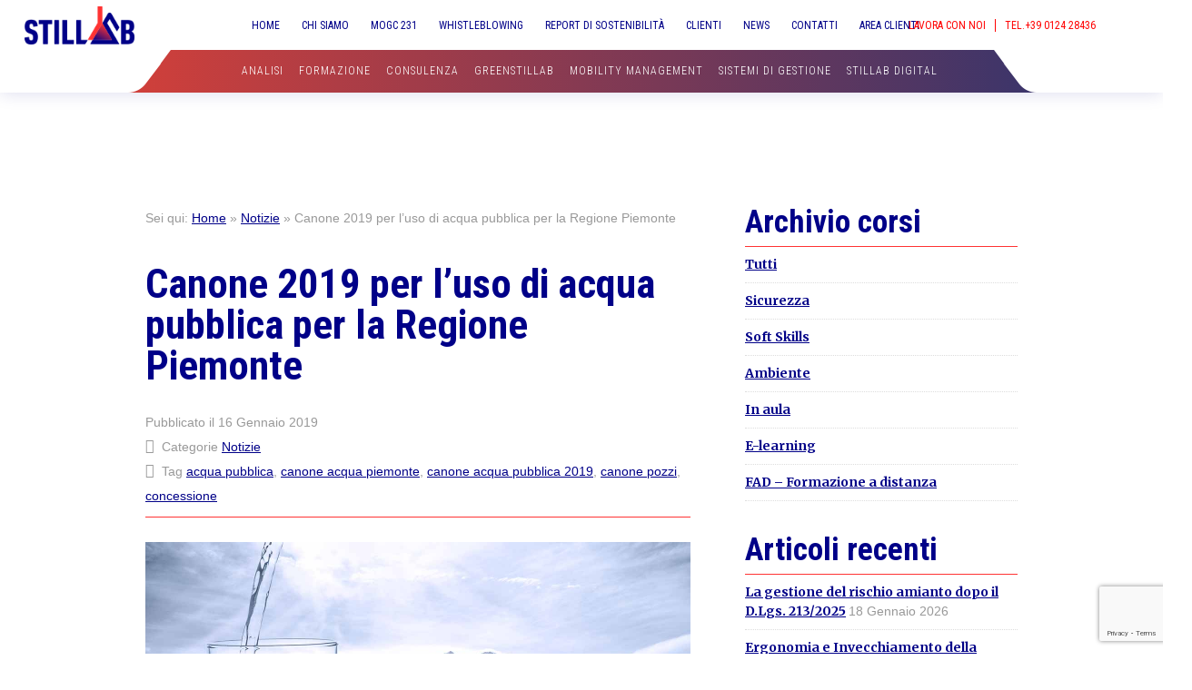

--- FILE ---
content_type: text/html; charset=UTF-8
request_url: https://stillab.it/canone-acqua-pubblica-2019-piemonte/
body_size: 17602
content:
<!DOCTYPE html>
<html lang="it-IT" prefix="og: https://ogp.me/ns# fb: https://ogp.me/ns/fb# article: https://ogp.me/ns/article#">
<head >
<meta charset="UTF-8" />
<meta name="viewport" content="width=device-width, initial-scale=1" />


<meta name="wpsso-begin" content="wpsso structured data begin"/>
<!-- generator:1 --><meta name="generator" content="WPSSO Core 21.9.0/S"/>
<link rel="shortlink" href="https://stillab.it/?p=3645"/>
<meta property="fb:app_id" content="966242223397117"/>
<meta property="og:type" content="article"/>
<meta property="og:url" content="https://stillab.it/canone-acqua-pubblica-2019-piemonte/"/>
<meta property="og:locale" content="it_IT"/>
<meta property="og:site_name" content="Stillab"/>
<meta property="og:title" content="Canone 2019 per l&rsquo;uso di acqua pubblica per la Regione Piemonte  -..."/>
<meta property="og:description" content="Il 31 gennaio 2019 scade il termine per il pagamento del canone regionale per l&#039;uso di acqua pubblica. Verifica con Stillab se hai diritto a una riduzione."/>
<meta property="og:updated_time" content="2019-01-25T09:29:24+00:00"/>
<!-- og:image:1 --><meta property="og:image" content="https://stillab.it/wp-content/uploads/2019/01/canone-uso-acqua-pubblica-regione-piemonte-2019.jpg"/>
<!-- og:image:1 --><meta property="og:image:width" content="1200"/>
<!-- og:image:1 --><meta property="og:image:height" content="628"/>
<!-- og:image:1 --><meta property="og:image:alt" content="canone acqua pubblica regione piemonte 2019 - consulenza - torino - piemonte"/>
<!-- article:tag:1 --><meta property="article:tag" content="acqua pubblica"/>
<!-- article:tag:2 --><meta property="article:tag" content="canone acqua piemonte"/>
<!-- article:tag:3 --><meta property="article:tag" content="canone acqua pubblica 2019"/>
<!-- article:tag:4 --><meta property="article:tag" content="canone pozzi"/>
<!-- article:tag:5 --><meta property="article:tag" content="concessione"/>
<meta property="article:published_time" content="2019-01-16T09:20:41+00:00"/>
<meta property="article:modified_time" content="2019-01-25T09:29:24+00:00"/>
<meta name="twitter:domain" content="stillab.it"/>
<meta name="twitter:title" content="Canone 2019 per l&rsquo;uso di acqua pubblica per la Regione Piemonte  -..."/>
<meta name="twitter:description" content="Il 31 gennaio 2019 scade il termine per il pagamento del canone regionale per l&#039;uso di acqua pubblica. Verifica con Stillab se hai diritto a una riduzione."/>
<meta name="twitter:card" content="summary_large_image"/>
<meta name="twitter:image" content="https://stillab.it/wp-content/uploads/2019/01/canone-uso-acqua-pubblica-regione-piemonte-2019.jpg?p=3645"/>
<meta name="twitter:image:alt" content="canone acqua pubblica regione piemonte 2019 - consulenza - torino - piemonte"/>
<meta name="twitter:label1" content="Written by"/>
<meta name="twitter:data1" content="Lucia Chirico"/>
<meta name="twitter:label2" content="Est. reading time"/>
<meta name="twitter:data2" content="2 minutes"/>
<meta name="author" content="Lucia Chirico"/>
<meta name="thumbnail" content="https://stillab.it/wp-content/uploads/2019/01/canone-uso-acqua-pubblica-regione-piemonte-2019.jpg"/>
<script type="application/ld+json" id="wpsso-schema-graph">{
    "@context": "https://schema.org",
    "@graph": [
        {
            "@id": "/canone-acqua-pubblica-2019-piemonte/#sso/blog-posting/3645",
            "@context": "https://schema.org",
            "@type": "BlogPosting",
            "mainEntityOfPage": "https://stillab.it/canone-acqua-pubblica-2019-piemonte/",
            "url": "https://stillab.it/canone-acqua-pubblica-2019-piemonte/",
            "sameAs": [
                "https://stillab.it/?p=3645"
            ],
            "name": "Canone 2019 per l&rsquo;uso di acqua pubblica per la Regione Piemonte  -...",
            "alternateName": "Canone 2019 per l&rsquo;uso di acqua pubblica per la Regione Piemonte  - Stillab",
            "description": "Il 31 gennaio 2019 scade il termine per il pagamento del canone regionale per l&#039;uso di acqua pubblica. Verifica con Stillab se hai diritto a una riduzione.",
            "publisher": [
                {
                    "@id": "/#sso/organization/site/org-banner-url"
                }
            ],
            "headline": "Canone 2019 per l&rsquo;uso di acqua pubblica per la Regione Piemonte  - Stillab",
            "keywords": "acqua pubblica, canone acqua piemonte, canone acqua pubblica 2019, canone pozzi, concessione",
            "inLanguage": "it_IT",
            "datePublished": "2019-01-16T09:20:41+00:00",
            "dateModified": "2019-01-25T09:29:24+00:00",
            "author": {
                "@id": "/8ae0ac1f904cacf4930ca681cef1255b#sso/person"
            },
            "thumbnailUrl": "https://stillab.it/wp-content/uploads/2019/01/canone-uso-acqua-pubblica-regione-piemonte-2019.jpg",
            "timeRequired": "PT2M"
        },
        {
            "@id": "/#sso/organization/site/org-banner-url",
            "@context": "https://schema.org",
            "@type": "Organization",
            "url": "https://stillab.it/",
            "name": "Stillab",
            "description": "Analisi, Formazione &amp; Consulenza"
        },
        {
            "@id": "/8ae0ac1f904cacf4930ca681cef1255b#sso/person",
            "@context": "https://schema.org",
            "@type": "Person",
            "name": "Lucia Chirico",
            "givenName": "Lucia",
            "familyName": "Chirico",
            "description": "Author archive page for Lucia Chirico."
        }
    ]
}</script>
<meta name="wpsso-end" content="wpsso structured data end"/>
<meta name="wpsso-cached" content="2026-01-18T20:19:46+00:00 for stillab.it"/>
<meta name="wpsso-added" content="2026-01-18T20:19:46+00:00 in 0.167274 secs (135.61 MB peak)"/>

    <style>
        #wpadminbar #wp-admin-bar-p404_free_top_button .ab-icon:before {
            content: "\f103";
            color: red;
            top: 2px;
        }
    </style>
<meta name='robots' content='index, follow, max-image-preview:large, max-snippet:-1, max-video-preview:-1' />
	<style>img:is([sizes="auto" i], [sizes^="auto," i]) { contain-intrinsic-size: 3000px 1500px }</style>
		<!-- Pixel Cat Facebook Pixel Code -->
	<script>
	!function(f,b,e,v,n,t,s){if(f.fbq)return;n=f.fbq=function(){n.callMethod?
	n.callMethod.apply(n,arguments):n.queue.push(arguments)};if(!f._fbq)f._fbq=n;
	n.push=n;n.loaded=!0;n.version='2.0';n.queue=[];t=b.createElement(e);t.async=!0;
	t.src=v;s=b.getElementsByTagName(e)[0];s.parentNode.insertBefore(t,s)}(window,
	document,'script','https://connect.facebook.net/en_US/fbevents.js' );
	fbq( 'init', '204241917369509' );	</script>
	<!-- DO NOT MODIFY -->
	<!-- End Facebook Pixel Code -->
	
	<!-- This site is optimized with the Yoast SEO plugin v26.5 - https://yoast.com/wordpress/plugins/seo/ -->
	<title>Canone 2019 per l&#039;uso di acqua pubblica per la Regione Piemonte &#8226; Stillab</title>
	<meta name="description" content="Il 31 gennaio 2019 scade il termine per il pagamento del canone regionale per l&#039;uso di acqua pubblica. Verifica con Stillab se hai diritto a una riduzione." />
	<link rel="canonical" href="https://stillab.it/canone-acqua-pubblica-2019-piemonte/" />
	<script type="application/ld+json" class="yoast-schema-graph">{"@context":"https://schema.org","@graph":[{"@type":"BreadcrumbList","@id":"https://stillab.it/canone-acqua-pubblica-2019-piemonte/#breadcrumb","itemListElement":[{"@type":"ListItem","position":1,"name":"Home","item":"https://stillab.it/"},{"@type":"ListItem","position":2,"name":"Notizie","item":"https://stillab.it/category/notizie/"},{"@type":"ListItem","position":3,"name":"Canone 2019 per l&#8217;uso di acqua pubblica per la Regione Piemonte"}]}]}</script>
	<!-- / Yoast SEO plugin. -->


<link rel='dns-prefetch' href='//cdnjs.cloudflare.com' />
<link rel='dns-prefetch' href='//fonts.googleapis.com' />
<link rel='dns-prefetch' href='//code.ionicframework.com' />
<link rel='dns-prefetch' href='//maxcdn.bootstrapcdn.com' />
<link rel="alternate" type="application/rss+xml" title="Stillab &raquo; Feed" href="https://stillab.it/feed/" />
<link rel="alternate" type="application/rss+xml" title="Stillab &raquo; Feed dei commenti" href="https://stillab.it/comments/feed/" />
<script type="text/javascript">
/* <![CDATA[ */
window._wpemojiSettings = {"baseUrl":"https:\/\/s.w.org\/images\/core\/emoji\/15.0.3\/72x72\/","ext":".png","svgUrl":"https:\/\/s.w.org\/images\/core\/emoji\/15.0.3\/svg\/","svgExt":".svg","source":{"concatemoji":"https:\/\/stillab.it\/wp-includes\/js\/wp-emoji-release.min.js?ver=6.7.4"}};
/*! This file is auto-generated */
!function(i,n){var o,s,e;function c(e){try{var t={supportTests:e,timestamp:(new Date).valueOf()};sessionStorage.setItem(o,JSON.stringify(t))}catch(e){}}function p(e,t,n){e.clearRect(0,0,e.canvas.width,e.canvas.height),e.fillText(t,0,0);var t=new Uint32Array(e.getImageData(0,0,e.canvas.width,e.canvas.height).data),r=(e.clearRect(0,0,e.canvas.width,e.canvas.height),e.fillText(n,0,0),new Uint32Array(e.getImageData(0,0,e.canvas.width,e.canvas.height).data));return t.every(function(e,t){return e===r[t]})}function u(e,t,n){switch(t){case"flag":return n(e,"\ud83c\udff3\ufe0f\u200d\u26a7\ufe0f","\ud83c\udff3\ufe0f\u200b\u26a7\ufe0f")?!1:!n(e,"\ud83c\uddfa\ud83c\uddf3","\ud83c\uddfa\u200b\ud83c\uddf3")&&!n(e,"\ud83c\udff4\udb40\udc67\udb40\udc62\udb40\udc65\udb40\udc6e\udb40\udc67\udb40\udc7f","\ud83c\udff4\u200b\udb40\udc67\u200b\udb40\udc62\u200b\udb40\udc65\u200b\udb40\udc6e\u200b\udb40\udc67\u200b\udb40\udc7f");case"emoji":return!n(e,"\ud83d\udc26\u200d\u2b1b","\ud83d\udc26\u200b\u2b1b")}return!1}function f(e,t,n){var r="undefined"!=typeof WorkerGlobalScope&&self instanceof WorkerGlobalScope?new OffscreenCanvas(300,150):i.createElement("canvas"),a=r.getContext("2d",{willReadFrequently:!0}),o=(a.textBaseline="top",a.font="600 32px Arial",{});return e.forEach(function(e){o[e]=t(a,e,n)}),o}function t(e){var t=i.createElement("script");t.src=e,t.defer=!0,i.head.appendChild(t)}"undefined"!=typeof Promise&&(o="wpEmojiSettingsSupports",s=["flag","emoji"],n.supports={everything:!0,everythingExceptFlag:!0},e=new Promise(function(e){i.addEventListener("DOMContentLoaded",e,{once:!0})}),new Promise(function(t){var n=function(){try{var e=JSON.parse(sessionStorage.getItem(o));if("object"==typeof e&&"number"==typeof e.timestamp&&(new Date).valueOf()<e.timestamp+604800&&"object"==typeof e.supportTests)return e.supportTests}catch(e){}return null}();if(!n){if("undefined"!=typeof Worker&&"undefined"!=typeof OffscreenCanvas&&"undefined"!=typeof URL&&URL.createObjectURL&&"undefined"!=typeof Blob)try{var e="postMessage("+f.toString()+"("+[JSON.stringify(s),u.toString(),p.toString()].join(",")+"));",r=new Blob([e],{type:"text/javascript"}),a=new Worker(URL.createObjectURL(r),{name:"wpTestEmojiSupports"});return void(a.onmessage=function(e){c(n=e.data),a.terminate(),t(n)})}catch(e){}c(n=f(s,u,p))}t(n)}).then(function(e){for(var t in e)n.supports[t]=e[t],n.supports.everything=n.supports.everything&&n.supports[t],"flag"!==t&&(n.supports.everythingExceptFlag=n.supports.everythingExceptFlag&&n.supports[t]);n.supports.everythingExceptFlag=n.supports.everythingExceptFlag&&!n.supports.flag,n.DOMReady=!1,n.readyCallback=function(){n.DOMReady=!0}}).then(function(){return e}).then(function(){var e;n.supports.everything||(n.readyCallback(),(e=n.source||{}).concatemoji?t(e.concatemoji):e.wpemoji&&e.twemoji&&(t(e.twemoji),t(e.wpemoji)))}))}((window,document),window._wpemojiSettings);
/* ]]> */
</script>
<link rel='stylesheet' id='menu-icon-font-awesome-css' href='https://stillab.it/wp-content/plugins/menu-icons/css/fontawesome/css/all.min.css?ver=5.15.4' type='text/css' media='all' />
<link rel='stylesheet' id='menu-icons-extra-css' href='https://stillab.it/wp-content/plugins/menu-icons/css/extra.min.css?ver=0.13.16' type='text/css' media='all' />
<link rel='stylesheet' id='monochrome-pro-css' href='https://stillab.it/wp-content/themes/monochrome-pro/style.css?ver=1.0.0' type='text/css' media='all' />
<style id='monochrome-pro-inline-css' type='text/css'>


		a,
		.entry-meta a:hover,
		.entry-meta a:focus,
		.entry-title a:hover,
		.entry-title a:focus,
		.genesis-nav-menu a:focus,
		.genesis-nav-menu a:hover,
		.genesis-nav-menu .current-menu-item > a,
		.genesis-nav-menu .toggle-header-search:focus,
		.genesis-nav-menu .toggle-header-search:hover,
		.genesis-responsive-menu .genesis-nav-menu a:focus,
		.genesis-responsive-menu .genesis-nav-menu a:hover,
		.sub-menu-toggle:focus,
		.sub-menu-toggle:hover,
		#genesis-mobile-nav-primary:focus,
		#genesis-mobile-nav-primary:hover {
			color: #000088;
		}

		@media only screen and (max-width: 1023px) {
			.genesis-responsive-menu .genesis-nav-menu a:focus,
			.genesis-responsive-menu .genesis-nav-menu a:hover,
			.genesis-responsive-menu .genesis-nav-menu .sub-menu .menu-item a:focus,
			.genesis-responsive-menu .genesis-nav-menu .sub-menu .menu-item a:hover,
			.genesis-responsive-menu.nav-primary .genesis-nav-menu .sub-menu .current-menu-item > a {
				color: #000088;
			}
		}

		

		button:hover,
		button:focus,
		input:hover[type="button"],
		input:hover[type="reset"],
		input:hover[type="submit"],
		input:focus[type="button"],
		input:focus[type="reset"],
		input:focus[type="submit"],
		.archive-pagination a:hover,
		.archive-pagination a:focus,
		.archive-pagination li.active a,
		.button:hover,
		.button:focus,
		.image-section button:hover,
		.image-section button:focus,
		.image-section input[type="button"]:hover,
		.image-section input[type="button"]:focus,
		.image-section input[type="reset"]:hover,
		.image-section input[type="reset"]:focus,
		.image-section input[type="submit"]:hover,
		.image-section input[type="submit"]:focus,
		.image-section .button:hover,
		.image-section .button:focus,
		.image-section .more-link:hover,
		.image-section .more-link:focus,
		.more-link:hover,
		.more-link:focus {
			background-color: #000088;
			color: #ffffff;
		}
		
			.before-footer-cta {
				background-color: #000088;
				background: linear-gradient(45deg,#000088,#ff3333);
			}

			.before-footer-cta,
			.before-footer-cta a,
			.before-footer-cta p,
			.before-footer-cta .widget-title {
				color: #ffffff;
			}
			
</style>
<style id='wp-emoji-styles-inline-css' type='text/css'>

	img.wp-smiley, img.emoji {
		display: inline !important;
		border: none !important;
		box-shadow: none !important;
		height: 1em !important;
		width: 1em !important;
		margin: 0 0.07em !important;
		vertical-align: -0.1em !important;
		background: none !important;
		padding: 0 !important;
	}
</style>
<link rel='stylesheet' id='wp-block-library-css' href='https://stillab.it/wp-includes/css/dist/block-library/style.min.css?ver=6.7.4' type='text/css' media='all' />
<style id='classic-theme-styles-inline-css' type='text/css'>
/*! This file is auto-generated */
.wp-block-button__link{color:#fff;background-color:#32373c;border-radius:9999px;box-shadow:none;text-decoration:none;padding:calc(.667em + 2px) calc(1.333em + 2px);font-size:1.125em}.wp-block-file__button{background:#32373c;color:#fff;text-decoration:none}
</style>
<style id='global-styles-inline-css' type='text/css'>
:root{--wp--preset--aspect-ratio--square: 1;--wp--preset--aspect-ratio--4-3: 4/3;--wp--preset--aspect-ratio--3-4: 3/4;--wp--preset--aspect-ratio--3-2: 3/2;--wp--preset--aspect-ratio--2-3: 2/3;--wp--preset--aspect-ratio--16-9: 16/9;--wp--preset--aspect-ratio--9-16: 9/16;--wp--preset--color--black: #000000;--wp--preset--color--cyan-bluish-gray: #abb8c3;--wp--preset--color--white: #ffffff;--wp--preset--color--pale-pink: #f78da7;--wp--preset--color--vivid-red: #cf2e2e;--wp--preset--color--luminous-vivid-orange: #ff6900;--wp--preset--color--luminous-vivid-amber: #fcb900;--wp--preset--color--light-green-cyan: #7bdcb5;--wp--preset--color--vivid-green-cyan: #00d084;--wp--preset--color--pale-cyan-blue: #8ed1fc;--wp--preset--color--vivid-cyan-blue: #0693e3;--wp--preset--color--vivid-purple: #9b51e0;--wp--preset--gradient--vivid-cyan-blue-to-vivid-purple: linear-gradient(135deg,rgba(6,147,227,1) 0%,rgb(155,81,224) 100%);--wp--preset--gradient--light-green-cyan-to-vivid-green-cyan: linear-gradient(135deg,rgb(122,220,180) 0%,rgb(0,208,130) 100%);--wp--preset--gradient--luminous-vivid-amber-to-luminous-vivid-orange: linear-gradient(135deg,rgba(252,185,0,1) 0%,rgba(255,105,0,1) 100%);--wp--preset--gradient--luminous-vivid-orange-to-vivid-red: linear-gradient(135deg,rgba(255,105,0,1) 0%,rgb(207,46,46) 100%);--wp--preset--gradient--very-light-gray-to-cyan-bluish-gray: linear-gradient(135deg,rgb(238,238,238) 0%,rgb(169,184,195) 100%);--wp--preset--gradient--cool-to-warm-spectrum: linear-gradient(135deg,rgb(74,234,220) 0%,rgb(151,120,209) 20%,rgb(207,42,186) 40%,rgb(238,44,130) 60%,rgb(251,105,98) 80%,rgb(254,248,76) 100%);--wp--preset--gradient--blush-light-purple: linear-gradient(135deg,rgb(255,206,236) 0%,rgb(152,150,240) 100%);--wp--preset--gradient--blush-bordeaux: linear-gradient(135deg,rgb(254,205,165) 0%,rgb(254,45,45) 50%,rgb(107,0,62) 100%);--wp--preset--gradient--luminous-dusk: linear-gradient(135deg,rgb(255,203,112) 0%,rgb(199,81,192) 50%,rgb(65,88,208) 100%);--wp--preset--gradient--pale-ocean: linear-gradient(135deg,rgb(255,245,203) 0%,rgb(182,227,212) 50%,rgb(51,167,181) 100%);--wp--preset--gradient--electric-grass: linear-gradient(135deg,rgb(202,248,128) 0%,rgb(113,206,126) 100%);--wp--preset--gradient--midnight: linear-gradient(135deg,rgb(2,3,129) 0%,rgb(40,116,252) 100%);--wp--preset--font-size--small: 13px;--wp--preset--font-size--medium: 20px;--wp--preset--font-size--large: 36px;--wp--preset--font-size--x-large: 42px;--wp--preset--font-family--inter: "Inter", sans-serif;--wp--preset--font-family--cardo: Cardo;--wp--preset--spacing--20: 0.44rem;--wp--preset--spacing--30: 0.67rem;--wp--preset--spacing--40: 1rem;--wp--preset--spacing--50: 1.5rem;--wp--preset--spacing--60: 2.25rem;--wp--preset--spacing--70: 3.38rem;--wp--preset--spacing--80: 5.06rem;--wp--preset--shadow--natural: 6px 6px 9px rgba(0, 0, 0, 0.2);--wp--preset--shadow--deep: 12px 12px 50px rgba(0, 0, 0, 0.4);--wp--preset--shadow--sharp: 6px 6px 0px rgba(0, 0, 0, 0.2);--wp--preset--shadow--outlined: 6px 6px 0px -3px rgba(255, 255, 255, 1), 6px 6px rgba(0, 0, 0, 1);--wp--preset--shadow--crisp: 6px 6px 0px rgba(0, 0, 0, 1);}:where(.is-layout-flex){gap: 0.5em;}:where(.is-layout-grid){gap: 0.5em;}body .is-layout-flex{display: flex;}.is-layout-flex{flex-wrap: wrap;align-items: center;}.is-layout-flex > :is(*, div){margin: 0;}body .is-layout-grid{display: grid;}.is-layout-grid > :is(*, div){margin: 0;}:where(.wp-block-columns.is-layout-flex){gap: 2em;}:where(.wp-block-columns.is-layout-grid){gap: 2em;}:where(.wp-block-post-template.is-layout-flex){gap: 1.25em;}:where(.wp-block-post-template.is-layout-grid){gap: 1.25em;}.has-black-color{color: var(--wp--preset--color--black) !important;}.has-cyan-bluish-gray-color{color: var(--wp--preset--color--cyan-bluish-gray) !important;}.has-white-color{color: var(--wp--preset--color--white) !important;}.has-pale-pink-color{color: var(--wp--preset--color--pale-pink) !important;}.has-vivid-red-color{color: var(--wp--preset--color--vivid-red) !important;}.has-luminous-vivid-orange-color{color: var(--wp--preset--color--luminous-vivid-orange) !important;}.has-luminous-vivid-amber-color{color: var(--wp--preset--color--luminous-vivid-amber) !important;}.has-light-green-cyan-color{color: var(--wp--preset--color--light-green-cyan) !important;}.has-vivid-green-cyan-color{color: var(--wp--preset--color--vivid-green-cyan) !important;}.has-pale-cyan-blue-color{color: var(--wp--preset--color--pale-cyan-blue) !important;}.has-vivid-cyan-blue-color{color: var(--wp--preset--color--vivid-cyan-blue) !important;}.has-vivid-purple-color{color: var(--wp--preset--color--vivid-purple) !important;}.has-black-background-color{background-color: var(--wp--preset--color--black) !important;}.has-cyan-bluish-gray-background-color{background-color: var(--wp--preset--color--cyan-bluish-gray) !important;}.has-white-background-color{background-color: var(--wp--preset--color--white) !important;}.has-pale-pink-background-color{background-color: var(--wp--preset--color--pale-pink) !important;}.has-vivid-red-background-color{background-color: var(--wp--preset--color--vivid-red) !important;}.has-luminous-vivid-orange-background-color{background-color: var(--wp--preset--color--luminous-vivid-orange) !important;}.has-luminous-vivid-amber-background-color{background-color: var(--wp--preset--color--luminous-vivid-amber) !important;}.has-light-green-cyan-background-color{background-color: var(--wp--preset--color--light-green-cyan) !important;}.has-vivid-green-cyan-background-color{background-color: var(--wp--preset--color--vivid-green-cyan) !important;}.has-pale-cyan-blue-background-color{background-color: var(--wp--preset--color--pale-cyan-blue) !important;}.has-vivid-cyan-blue-background-color{background-color: var(--wp--preset--color--vivid-cyan-blue) !important;}.has-vivid-purple-background-color{background-color: var(--wp--preset--color--vivid-purple) !important;}.has-black-border-color{border-color: var(--wp--preset--color--black) !important;}.has-cyan-bluish-gray-border-color{border-color: var(--wp--preset--color--cyan-bluish-gray) !important;}.has-white-border-color{border-color: var(--wp--preset--color--white) !important;}.has-pale-pink-border-color{border-color: var(--wp--preset--color--pale-pink) !important;}.has-vivid-red-border-color{border-color: var(--wp--preset--color--vivid-red) !important;}.has-luminous-vivid-orange-border-color{border-color: var(--wp--preset--color--luminous-vivid-orange) !important;}.has-luminous-vivid-amber-border-color{border-color: var(--wp--preset--color--luminous-vivid-amber) !important;}.has-light-green-cyan-border-color{border-color: var(--wp--preset--color--light-green-cyan) !important;}.has-vivid-green-cyan-border-color{border-color: var(--wp--preset--color--vivid-green-cyan) !important;}.has-pale-cyan-blue-border-color{border-color: var(--wp--preset--color--pale-cyan-blue) !important;}.has-vivid-cyan-blue-border-color{border-color: var(--wp--preset--color--vivid-cyan-blue) !important;}.has-vivid-purple-border-color{border-color: var(--wp--preset--color--vivid-purple) !important;}.has-vivid-cyan-blue-to-vivid-purple-gradient-background{background: var(--wp--preset--gradient--vivid-cyan-blue-to-vivid-purple) !important;}.has-light-green-cyan-to-vivid-green-cyan-gradient-background{background: var(--wp--preset--gradient--light-green-cyan-to-vivid-green-cyan) !important;}.has-luminous-vivid-amber-to-luminous-vivid-orange-gradient-background{background: var(--wp--preset--gradient--luminous-vivid-amber-to-luminous-vivid-orange) !important;}.has-luminous-vivid-orange-to-vivid-red-gradient-background{background: var(--wp--preset--gradient--luminous-vivid-orange-to-vivid-red) !important;}.has-very-light-gray-to-cyan-bluish-gray-gradient-background{background: var(--wp--preset--gradient--very-light-gray-to-cyan-bluish-gray) !important;}.has-cool-to-warm-spectrum-gradient-background{background: var(--wp--preset--gradient--cool-to-warm-spectrum) !important;}.has-blush-light-purple-gradient-background{background: var(--wp--preset--gradient--blush-light-purple) !important;}.has-blush-bordeaux-gradient-background{background: var(--wp--preset--gradient--blush-bordeaux) !important;}.has-luminous-dusk-gradient-background{background: var(--wp--preset--gradient--luminous-dusk) !important;}.has-pale-ocean-gradient-background{background: var(--wp--preset--gradient--pale-ocean) !important;}.has-electric-grass-gradient-background{background: var(--wp--preset--gradient--electric-grass) !important;}.has-midnight-gradient-background{background: var(--wp--preset--gradient--midnight) !important;}.has-small-font-size{font-size: var(--wp--preset--font-size--small) !important;}.has-medium-font-size{font-size: var(--wp--preset--font-size--medium) !important;}.has-large-font-size{font-size: var(--wp--preset--font-size--large) !important;}.has-x-large-font-size{font-size: var(--wp--preset--font-size--x-large) !important;}
:where(.wp-block-post-template.is-layout-flex){gap: 1.25em;}:where(.wp-block-post-template.is-layout-grid){gap: 1.25em;}
:where(.wp-block-columns.is-layout-flex){gap: 2em;}:where(.wp-block-columns.is-layout-grid){gap: 2em;}
:root :where(.wp-block-pullquote){font-size: 1.5em;line-height: 1.6;}
</style>
<link rel='stylesheet' id='jquery-confirm_style-css' href='https://cdnjs.cloudflare.com/ajax/libs/jquery-confirm/3.3.2/jquery-confirm.min.css?ver=3.3.2' type='text/css' media='all' />
<link rel='stylesheet' id='chn_style-css' href='https://stillab.it/wp-content/plugins/chn-woocommerce-course-plugin/css/styles.css?ver=1.0.0' type='text/css' media='all' />
<link rel='stylesheet' id='contact-form-7-css' href='https://stillab.it/wp-content/plugins/contact-form-7/includes/css/styles.css?ver=6.1.1' type='text/css' media='all' />
<link rel='stylesheet' id='mailup-css' href='https://stillab.it/wp-content/plugins/mailup-email-and-newsletter-subscription-form/public/css/mailup-public.css?ver=1.2.7' type='text/css' media='all' />
<link rel='stylesheet' id='woocommerce-layout-css' href='https://stillab.it/wp-content/plugins/woocommerce/assets/css/woocommerce-layout.css?ver=9.7.2' type='text/css' media='all' />
<link rel='stylesheet' id='woocommerce-smallscreen-css' href='https://stillab.it/wp-content/plugins/woocommerce/assets/css/woocommerce-smallscreen.css?ver=9.7.2' type='text/css' media='only screen and (max-width: 1200px)' />
<link rel='stylesheet' id='woocommerce-general-css' href='https://stillab.it/wp-content/plugins/woocommerce/assets/css/woocommerce.css?ver=9.7.2' type='text/css' media='all' />
<link rel='stylesheet' id='monochrome-woocommerce-styles-css' href='https://stillab.it/wp-content/themes/monochrome-pro/lib/woocommerce/monochrome-woocommerce.css?ver=1.0.0' type='text/css' media='screen' />
<style id='monochrome-woocommerce-styles-inline-css' type='text/css'>


		.woocommerce div.product p.price,
		.woocommerce div.product span.price,
		.woocommerce div.product .woocommerce-tabs ul.tabs li a:focus,
		.woocommerce div.product .woocommerce-tabs ul.tabs li a:hover,
		.woocommerce ul.products li.product h3:hover,
		.woocommerce ul.products li.product .price,
		.woocommerce .woocommerce-breadcrumb a:focus,
		.woocommerce .woocommerce-breadcrumb a:hover,
		.woocommerce .widget_layered_nav ul li.chosen a::before,
		.woocommerce .widget_layered_nav_filters ul li a::before,
		.woocommerce .widget_rating_filter ul li.chosen a::before,
		.woocommerce .widget_rating_filter ul li.chosen a::before {
			color: #000088;
		}

	

		.woocommerce-error::before,
		.woocommerce-info::before,
		.woocommerce-message::before {
			color: #000088;
		}

		.woocommerce a.button:focus,
		.woocommerce a.button:hover,
		.woocommerce a.button.alt:focus,
		.woocommerce a.button.alt:hover,
		.woocommerce button.button:focus,
		.woocommerce button.button:hover,
		.woocommerce button.button.alt:focus,
		.woocommerce button.button.alt:hover,
		.woocommerce input.button:focus,
		.woocommerce input.button:hover,
		.woocommerce input.button.alt:focus,
		.woocommerce input.button.alt:hover,
		.woocommerce input[type="submit"]:focus,
		.woocommerce input[type="submit"]:hover,
		.woocommerce span.onsale,
		.woocommerce #respond input#submit:focus,
		.woocommerce #respond input#submit:hover,
		.woocommerce #respond input#submit.alt:focus,
		.woocommerce #respond input#submit.alt:hover,
		.woocommerce.widget_price_filter .ui-slider .ui-slider-handle,
		.woocommerce.widget_price_filter .ui-slider .ui-slider-range {
			background-color: #000088;
			color: #ffffff;
		}

		.woocommerce-error,
		.woocommerce-info,
		.woocommerce-message {
			border-top-color: #000088;
		}

	
</style>
<style id='woocommerce-inline-inline-css' type='text/css'>
.woocommerce form .form-row .required { visibility: visible; }
</style>
<link rel='stylesheet' id='brands-styles-css' href='https://stillab.it/wp-content/plugins/woocommerce/assets/css/brands.css?ver=9.7.2' type='text/css' media='all' />
<link rel='stylesheet' id='monochrome-fonts-css' href='//fonts.googleapis.com/css?family=Merriweather%3A300%2C300i%2C700%2C700i%7CRoboto+Condensed%3A300%2C300i%2C400%2C400i%2C700%2C700i&#038;ver=1.0.0' type='text/css' media='all' />
<link rel='stylesheet' id='monochrome-ionicons-css' href='//code.ionicframework.com/ionicons/2.0.1/css/ionicons.min.css?ver=1.0.0' type='text/css' media='all' />
<link rel='stylesheet' id='font-awesome-css' href='//maxcdn.bootstrapcdn.com/font-awesome/4.7.0/css/font-awesome.min.css?ver=1.0.0' type='text/css' media='all' />
<link rel='stylesheet' id='gca-column-styles-css' href='https://stillab.it/wp-content/plugins/genesis-columns-advanced/css/gca-column-styles.css?ver=6.7.4' type='text/css' media='all' />
<script type="text/javascript" src="https://stillab.it/wp-includes/js/jquery/jquery.min.js?ver=3.7.1" id="jquery-core-js"></script>
<script type="text/javascript" src="https://stillab.it/wp-includes/js/jquery/jquery-migrate.min.js?ver=3.4.1" id="jquery-migrate-js"></script>
<script type="text/javascript" src="https://stillab.it/wp-content/plugins/mailup-email-and-newsletter-subscription-form/admin/js/jquery.validate.min.js?ver=1.19.5" id="mailup_validate-js"></script>
<script type="text/javascript" src="https://stillab.it/wp-content/plugins/mailup-email-and-newsletter-subscription-form/admin/js/localization/messages_it.js?ver=1.19.5" id="mailup_validate_loc_it-js"></script>
<script type="text/javascript" id="mailup-js-extra">
/* <![CDATA[ */
var mailup_params = {"ajax_url":"https:\/\/stillab.it\/wp-admin\/admin-ajax.php","ajaxNonce":"9cb93d28b3"};
/* ]]> */
</script>
<script type="text/javascript" src="https://stillab.it/wp-content/plugins/mailup-email-and-newsletter-subscription-form/public/js/mailup-public.js?ver=1.2.7" id="mailup-js"></script>
<script type="text/javascript" src="https://stillab.it/wp-content/plugins/woocommerce/assets/js/jquery-blockui/jquery.blockUI.min.js?ver=2.7.0-wc.9.7.2" id="jquery-blockui-js" defer="defer" data-wp-strategy="defer"></script>
<script type="text/javascript" src="https://stillab.it/wp-content/plugins/woocommerce/assets/js/js-cookie/js.cookie.min.js?ver=2.1.4-wc.9.7.2" id="js-cookie-js" defer="defer" data-wp-strategy="defer"></script>
<script type="text/javascript" id="woocommerce-js-extra">
/* <![CDATA[ */
var woocommerce_params = {"ajax_url":"\/wp-admin\/admin-ajax.php","wc_ajax_url":"\/?wc-ajax=%%endpoint%%","i18n_password_show":"Mostra password","i18n_password_hide":"Nascondi password"};
/* ]]> */
</script>
<script type="text/javascript" src="https://stillab.it/wp-content/plugins/woocommerce/assets/js/frontend/woocommerce.min.js?ver=9.7.2" id="woocommerce-js" defer="defer" data-wp-strategy="defer"></script>
<link rel="https://api.w.org/" href="https://stillab.it/wp-json/" /><link rel="alternate" title="JSON" type="application/json" href="https://stillab.it/wp-json/wp/v2/posts/3645" /><link rel="EditURI" type="application/rsd+xml" title="RSD" href="https://stillab.it/xmlrpc.php?rsd" />
<meta name="generator" content="WordPress 6.7.4" />
<meta name="generator" content="WooCommerce 9.7.2" />
<link rel="alternate" title="oEmbed (JSON)" type="application/json+oembed" href="https://stillab.it/wp-json/oembed/1.0/embed?url=https%3A%2F%2Fstillab.it%2Fcanone-acqua-pubblica-2019-piemonte%2F" />
<link rel="alternate" title="oEmbed (XML)" type="text/xml+oembed" href="https://stillab.it/wp-json/oembed/1.0/embed?url=https%3A%2F%2Fstillab.it%2Fcanone-acqua-pubblica-2019-piemonte%2F&#038;format=xml" />
<style type="text/css">.site-title a { background: url(https://stillab.it/wp-content/uploads/2018/05/cropped-stillab-logo.png) no-repeat !important; }</style>
	<noscript><style>.woocommerce-product-gallery{ opacity: 1 !important; }</style></noscript>
	<style class='wp-fonts-local' type='text/css'>
@font-face{font-family:Inter;font-style:normal;font-weight:300 900;font-display:fallback;src:url('https://stillab.it/wp-content/plugins/woocommerce/assets/fonts/Inter-VariableFont_slnt,wght.woff2') format('woff2');font-stretch:normal;}
@font-face{font-family:Cardo;font-style:normal;font-weight:400;font-display:fallback;src:url('https://stillab.it/wp-content/plugins/woocommerce/assets/fonts/cardo_normal_400.woff2') format('woff2');}
</style>
<link rel="icon" href="https://stillab.it/wp-content/uploads/2018/05/favicon-80x80.png" sizes="32x32" />
<link rel="icon" href="https://stillab.it/wp-content/uploads/2018/05/favicon-300x300.png" sizes="192x192" />
<link rel="apple-touch-icon" href="https://stillab.it/wp-content/uploads/2018/05/favicon-300x300.png" />
<meta name="msapplication-TileImage" content="https://stillab.it/wp-content/uploads/2018/05/favicon-300x300.png" />
		<style type="text/css" id="wp-custom-css">
			.woocommerce-store-notice a.woocommerce-store-notice__dismiss-link:nth-of-type(2) {
	background:transparent;
	padding:0;
	text-transform:lowercase;
	font-weight:400;
	text-decoration:underline!important;
}

.woocommerce-store-notice a.woocommerce-store-notice__dismiss-link:nth-of-type(2):hover {
	color:#008;
}

.full-width-content.really-full-width .content {
    width: 100%;
}

.wp-block {
  max-width: 1366px;
}
.woocommerce-NoticeGroup ul li:before {
    display: none;
}
.woocommerce-NoticeGroup ul {
    padding-left:3.5em!important;
}
 /*notifiche woocommerce*/
.woocommerce-error::before {
    color: #a00;
}

.woocommerce-error{
    border-top-color: #a00;
}

.woocommerce-message::before {
    color: #fb4;
}

.woocommerce-message{
    border-top-color: #fb4;
		background: rgba(255, 187, 68, 0.3);
}

/*bottom banner stile natalizio*/
body .woocommerce-store-notice, body p.demo_store {
    background-color: #f33;
    background-blend-mode: lighten;
    background-size: cover;
    background-repeat: no-repeat;
}

/*bordo immagine bilancio di sostenibilità 2021*/
.wp-image-8088 {border:1px solid #ddd;}

.wpcf7-list-item{display:flex !important;}
.wpcf7-free-text{padding: 0!important; margin: 0 10px !important; width:200px;}
.quantity, .single_add_to_cart_button{display:none !important;}

.containerChiSiamoStaff2col, .containerChiSiamoStaff{
	display: flex;
    flex-wrap: wrap;
    justify-content: flex-start;
}
.containerChiSiamoStaff .gca-column{
	  width: 30%;
    padding: 20px;
    box-sizing: border-box;
}
.containerChiSiamoStaff2col .gca-column{
	  width: 48%;
    padding: 20px;
    box-sizing: border-box;
}

/*STILE TABELLA*/
/* Wrapper per scroll su mobile (opzionale) */
table {
    width: 100%;
    border-collapse: collapse;
    font-size: 15px;
    background: #fff;
}

/* Header */
table thead th {
    background: #f3f3f3;
    color: #333;
    font-weight: 600;
    padding: 10px 12px;
    border-bottom: 2px solid #ddd;
    text-align: left;
    white-space: nowrap;
}

/* Celle */
table td {
    padding: 10px 12px;
    border-bottom: 1px solid #e5e5e5;
}

/* Zebra stripes */
table tbody tr:nth-child(even) {
    background: #fafafa;
}

/* Hover */
table tbody tr:hover {
    background: #f1f7ff;
}

/* Allinea verticalmente */
table td,
table th {
    vertical-align: middle;
}
		</style>
		<!-- Google Tag Manager -->
<script>(function(w,d,s,l,i){w[l]=w[l]||[];w[l].push({'gtm.start':
new Date().getTime(),event:'gtm.js'});var f=d.getElementsByTagName(s)[0],
j=d.createElement(s),dl=l!='dataLayer'?'&l='+l:'';j.async=true;j.src=
'https://www.googletagmanager.com/gtm.js?id='+i+dl;f.parentNode.insertBefore(j,f);
})(window,document,'script','dataLayer','GTM-N9K58P6');</script>

<script>(function(w,d,s,l,i){w[l]=w[l]||[];w[l].push({'gtm.start':
new Date().getTime(),event:'gtm.js'});var f=d.getElementsByTagName(s)[0],
j=d.createElement(s),dl=l!='dataLayer'?'&l='+l:'';j.async=true;j.src=
'https://www.googletagmanager.com/gtm.js?id='+i+dl;f.parentNode.insertBefore(j,f);
})(window,document,'script','dataLayer','GTM-MV2JMB5T');</script>


<!-- End Google Tag Manager -->

</head>
<body class="post-template-default single single-post postid-3645 single-format-standard theme-genesis woocommerce-no-js custom-header header-image header-full-width content-sidebar genesis-breadcrumbs-visible featured-image wpsso-post-3645-type-post"><div class="site-container"><ul class="genesis-skip-link"><li><a href="#genesis-nav-primary" class="screen-reader-shortcut"> Skip to primary navigation</a></li><li><a href="#genesis-content" class="screen-reader-shortcut"> Skip to main content</a></li><li><a href="#genesis-sidebar-primary" class="screen-reader-shortcut"> Skip to primary sidebar</a></li></ul><header class="site-header"><div class="wrap"><div class="title-area"><p class="site-title"><a href="https://stillab.it/">Stillab</a></p><p class="site-description">Analisi, Formazione &amp; Consulenza</p></div><nav class="nav-primary" aria-label="Main" id="genesis-nav-primary"><div class="wrap"><ul id="menu-primary-menu-2023" class="menu genesis-nav-menu menu-primary js-superfish"><li id="menu-item-8294" class="menu-item menu-item-type-post_type menu-item-object-page menu-item-home menu-item-8294"><a href="https://stillab.it/"><span >Home</span></a></li>
<li id="menu-item-8309" class="menu-item menu-item-type-custom menu-item-object-custom menu-item-has-children menu-item-8309"><a href="#"><span >Chi siamo</span></a>
<ul class="sub-menu">
	<li id="menu-item-9895" class="menu-item menu-item-type-post_type menu-item-object-page menu-item-9895"><a href="https://stillab.it/chi-siamo/"><span >Chi siamo</span></a></li>
	<li id="menu-item-9846" class="menu-item menu-item-type-custom menu-item-object-custom menu-item-9846"><a href="https://stillab.it/wp-content/uploads/2024/12/M01_Politica_STILLAB.pdf"><span >Politica Aziendale</span></a></li>
	<li id="menu-item-8310" class="menu-item menu-item-type-post_type menu-item-object-page menu-item-8310"><a href="https://stillab.it/vision-mission/"><span >Vision &#038; mission</span></a></li>
</ul>
</li>
<li id="menu-item-8997" class="menu-item menu-item-type-custom menu-item-object-custom menu-item-has-children menu-item-8997"><a href="#"><span >MOGC 231</span></a>
<ul class="sub-menu">
	<li id="menu-item-8960" class="menu-item menu-item-type-custom menu-item-object-custom menu-item-8960"><a href="https://stillab.it/wp-content/uploads/2023/11/STILLAB_MOGC-231_Estratto-Parte-Generale_R0.pdf"><span >MOGC 231/2001</span></a></li>
	<li id="menu-item-8961" class="menu-item menu-item-type-custom menu-item-object-custom menu-item-8961"><a href="https://stillab.it/wp-content/uploads/2023/11/STILLAB-SRL-CODICE-ETICO-R0.pdf"><span >Codice Etico</span></a></li>
</ul>
</li>
<li id="menu-item-8998" class="menu-item menu-item-type-custom menu-item-object-custom menu-item-has-children menu-item-8998"><a href="#"><span >Whistleblowing</span></a>
<ul class="sub-menu">
	<li id="menu-item-8999" class="menu-item menu-item-type-custom menu-item-object-custom menu-item-8999"><a href="https://stillab.it/wp-content/uploads/2023/12/STILLAB-SRL-Procedura-Whistleblowing.pdf"><span >Procedura Whistleblowing</span></a></li>
	<li id="menu-item-9000" class="menu-item menu-item-type-custom menu-item-object-custom menu-item-9000"><a href="https://stillab.it/wp-content/uploads/2023/12/STILLAB-SRL-Whistleblowing-informativa-minima.pdf"><span >Informativa minima</span></a></li>
</ul>
</li>
<li id="menu-item-9429" class="menu-item menu-item-type-custom menu-item-object-custom menu-item-has-children menu-item-9429"><a href="https://stillab.it/bilancio-di-sostenibilita/"><span >Report di Sostenibilità</span></a>
<ul class="sub-menu">
	<li id="menu-item-9435" class="menu-item menu-item-type-post_type menu-item-object-page menu-item-9435"><a href="https://stillab.it/analisi-di-materialita/"><span >Analisi di materialità</span></a></li>
	<li id="menu-item-9448" class="menu-item menu-item-type-custom menu-item-object-custom menu-item-9448"><a href="https://stillab.it/bilancio-di-sostenibilita/"><span >Bilancio / Report di Sostenibilità</span></a></li>
	<li id="menu-item-9433" class="menu-item menu-item-type-post_type menu-item-object-page menu-item-9433"><a href="https://stillab.it/carbon-footprint/"><span >Carbon footprint</span></a></li>
	<li id="menu-item-9434" class="menu-item menu-item-type-post_type menu-item-object-page menu-item-9434"><a href="https://stillab.it/esg-report/"><span >ESG Report</span></a></li>
</ul>
</li>
<li id="menu-item-8397" class="mobile-linko menu-item menu-item-type-custom menu-item-object-custom menu-item-has-children menu-item-8397"><a href="#"><span >Analisi</span></a>
<ul class="sub-menu">
	<li id="menu-item-8398" class="menu-item menu-item-type-post_type menu-item-object-page menu-item-8398"><a href="https://stillab.it/laboratorio/"><span >Laboratorio analisi</span></a></li>
	<li id="menu-item-8399" class="menu-item menu-item-type-post_type menu-item-object-page menu-item-8399"><a href="https://stillab.it/strumenti-e-prelievi/"><span >Strumenti e prelievi</span></a></li>
</ul>
</li>
<li id="menu-item-8400" class="mobile-linko menu-item menu-item-type-post_type menu-item-object-page menu-item-8400"><a href="https://stillab.it/i-corsi-stillab/"><span >Formazione</span></a></li>
<li id="menu-item-8404" class="mobile-linko menu-item menu-item-type-custom menu-item-object-custom menu-item-has-children menu-item-8404"><a href="#"><span >Consulenza</span></a>
<ul class="sub-menu">
	<li id="menu-item-8407" class="menu-item menu-item-type-post_type menu-item-object-page menu-item-8407"><a href="https://stillab.it/i-servizi-di-consulenza/"><span >Il servizio</span></a></li>
	<li id="menu-item-8405" class="menu-item menu-item-type-post_type menu-item-object-page menu-item-8405"><a href="https://stillab.it/area-ambiente/"><span >Area ambiente</span></a></li>
	<li id="menu-item-8406" class="menu-item menu-item-type-post_type menu-item-object-page menu-item-8406"><a href="https://stillab.it/area-sicurezza/"><span >Area sicurezza</span></a></li>
	<li id="menu-item-9828" class="menu-item menu-item-type-post_type menu-item-object-page menu-item-9828"><a href="https://stillab.it/health-safety-engineering/"><span >Health &#038; Safety Engineering</span></a></li>
</ul>
</li>
<li id="menu-item-8297" class="menu-item menu-item-type-post_type menu-item-object-page menu-item-8297"><a href="https://stillab.it/clienti/"><span >Clienti</span></a></li>
<li id="menu-item-8299" class="menu-item menu-item-type-post_type menu-item-object-page menu-item-has-children menu-item-8299"><a href="https://stillab.it/news/"><span >News</span></a>
<ul class="sub-menu">
	<li id="menu-item-8308" class="menu-item menu-item-type-custom menu-item-object-custom menu-item-8308"><a href="/news"><span >Tutte le news</span></a></li>
	<li id="menu-item-8305" class="menu-item menu-item-type-taxonomy menu-item-object-category menu-item-8305"><a href="https://stillab.it/category/archivio-newsletter/"><span >Archivio Newsletter</span></a></li>
</ul>
</li>
<li id="menu-item-8298" class="menu-item menu-item-type-post_type menu-item-object-page menu-item-8298"><a href="https://stillab.it/contatti/"><span >Contatti</span></a></li>
<li id="menu-item-8295" class="menu-item menu-item-type-post_type menu-item-object-page menu-item-has-children menu-item-8295"><a href="https://stillab.it/area-clienti/"><span >Area Clienti</span></a>
<ul class="sub-menu">
	<li id="menu-item-8311" class="menu-item menu-item-type-post_type menu-item-object-page menu-item-8311"><a href="https://stillab.it/carrello/"><span >Carrello</span></a></li>
	<li id="menu-item-8312" class="menu-item menu-item-type-post_type menu-item-object-page menu-item-8312"><a href="https://stillab.it/area-clienti/"><span >My Stillab</span></a></li>
	<li id="menu-item-8314" class="menu-item menu-item-type-post_type menu-item-object-page menu-item-8314"><a href="https://stillab.it/documenti-generali-corsi/"><span >Documenti generali corsi</span></a></li>
	<li id="menu-item-9135" class="menu-item menu-item-type-custom menu-item-object-custom menu-item-9135"><a href="https://stillab.it/wp-content/uploads/2024/02/PG02_IO01-campionamento-clienti_R03.pdf"><span >Istruzioni di Prelievo</span></a></li>
	<li id="menu-item-8315" class="menu-item menu-item-type-post_type menu-item-object-page menu-item-8315"><a href="https://stillab.it/segnalazioni/"><span >Segnalazioni</span></a></li>
	<li id="menu-item-8318" class="menu-item menu-item-type-post_type menu-item-object-page menu-item-8318"><a href="https://stillab.it/questionario-formazione/"><span >Questionario qualità corsi</span></a></li>
	<li id="menu-item-8317" class="menu-item menu-item-type-post_type menu-item-object-page menu-item-8317"><a href="https://stillab.it/questionario-servizi/"><span >Questionario qualità servizi consulenza</span></a></li>
	<li id="menu-item-8316" class="menu-item menu-item-type-post_type menu-item-object-page menu-item-8316"><a href="https://stillab.it/sei-soddisfatto-del-nostro-laboratorio/"><span >Questionario Qualità Servizi Laboratorio</span></a></li>
</ul>
</li>
<li id="menu-item-8403" class="mobile-linko menu-item menu-item-type-post_type menu-item-object-page menu-item-8403"><a href="https://stillab.it/smartworking-e-mobility-management/"><span >Mobility management</span></a></li>
<li id="menu-item-8402" class="mobile-linko menu-item menu-item-type-post_type menu-item-object-page menu-item-8402"><a href="https://stillab.it/sistemi-gestione-qualita/"><span >Sistemi di gestione</span></a></li>
<li id="menu-item-8306" class="link-job menu-item menu-item-type-taxonomy menu-item-object-category menu-item-8306"><a href="https://stillab.it/category/lavora-con-noi/"><span >Lavora con noi</span></a></li>
<li class="menu-item"><a href="#header-search-wrap" aria-controls="header-search-wrap" aria-expanded="false" role="button" class="toggle-header-search"><span class="screen-reader-text">Show Search</span><span class="ionicons ion-ios-search"></span></a></li></ul></div></nav><div id="header-search-wrap" class="header-search-wrap"><form class="search-form" method="get" action="https://stillab.it/" role="search"><label class="search-form-label screen-reader-text" for="searchform-1">Search this website</label><input class="search-form-input" type="search" name="s" id="searchform-1" placeholder="Search this website"><input class="search-form-submit" type="submit" value="Search"><meta content="https://stillab.it/?s={s}"></form> <a href="#" role="button" aria-expanded="false" aria-controls="header-search-wrap" class="toggle-header-search close"><span class="screen-reader-text">Hide Search</span><span class="ionicons ion-ios-close-empty"></span></a></div></div></header><nav class="nav-secondary" aria-label="Secondary"><div class="wrap"><ul id="menu-secondary-menu-2023" class="menu genesis-nav-menu menu-secondary js-superfish"><li id="menu-item-8382" class="menu-item menu-item-type-custom menu-item-object-custom menu-item-has-children menu-item-8382"><a href="#"><span >Analisi</span></a>
<ul class="sub-menu">
	<li id="menu-item-8383" class="menu-item menu-item-type-post_type menu-item-object-page menu-item-8383"><a href="https://stillab.it/laboratorio/"><span >Laboratorio analisi</span></a></li>
	<li id="menu-item-8384" class="menu-item menu-item-type-post_type menu-item-object-page menu-item-8384"><a href="https://stillab.it/strumenti-e-prelievi/"><span >Strumenti e prelievi</span></a></li>
</ul>
</li>
<li id="menu-item-8385" class="menu-item menu-item-type-post_type menu-item-object-page menu-item-has-children menu-item-8385"><a href="https://stillab.it/i-corsi-stillab/"><span >Formazione</span></a>
<ul class="sub-menu">
	<li id="menu-item-8411" class="menu-item menu-item-type-taxonomy menu-item-object-settore menu-item-8411"><a href="https://stillab.it/settore/sicurezza/"><span >Sicurezza</span></a></li>
	<li id="menu-item-8413" class="menu-item menu-item-type-taxonomy menu-item-object-settore menu-item-8413"><a href="https://stillab.it/settore/soft-skills/"><span >Soft Skills</span></a></li>
	<li id="menu-item-8412" class="menu-item menu-item-type-taxonomy menu-item-object-settore menu-item-8412"><a href="https://stillab.it/settore/ambiente/"><span >Ambiente</span></a></li>
</ul>
</li>
<li id="menu-item-8386" class="menu-item menu-item-type-custom menu-item-object-custom menu-item-has-children menu-item-8386"><a href="#"><span >Consulenza</span></a>
<ul class="sub-menu">
	<li id="menu-item-8387" class="menu-item menu-item-type-post_type menu-item-object-page menu-item-8387"><a href="https://stillab.it/i-servizi-di-consulenza/"><span >Il servizio</span></a></li>
	<li id="menu-item-8388" class="menu-item menu-item-type-post_type menu-item-object-page menu-item-8388"><a href="https://stillab.it/area-ambiente/"><span >Area ambiente</span></a></li>
	<li id="menu-item-8389" class="menu-item menu-item-type-post_type menu-item-object-page menu-item-8389"><a href="https://stillab.it/area-sicurezza/"><span >Area sicurezza</span></a></li>
	<li id="menu-item-9827" class="menu-item menu-item-type-post_type menu-item-object-page menu-item-9827"><a href="https://stillab.it/health-safety-engineering/"><span >Health &#038; Safety Engineering</span></a></li>
</ul>
</li>
<li id="menu-item-8410" class="menu-item menu-item-type-post_type menu-item-object-page menu-item-8410"><a href="https://stillab.it/greenstillab/"><span >GreenSTILLAB</span></a></li>
<li id="menu-item-8391" class="menu-item menu-item-type-post_type menu-item-object-page menu-item-8391"><a href="https://stillab.it/smartworking-e-mobility-management/"><span >Mobility management</span></a></li>
<li id="menu-item-8392" class="menu-item menu-item-type-post_type menu-item-object-page menu-item-8392"><a href="https://stillab.it/sistemi-gestione-qualita/"><span >Sistemi di gestione</span></a></li>
<li id="menu-item-8974" class="menu-item menu-item-type-custom menu-item-object-custom menu-item-8974"><a href="https://stillab.it/stillab-digital-innovazione/"><span >Stillab Digital</span></a></li>
</ul></div></nav><div class="site-inner"><div class="content-sidebar-wrap"><main class="content" id="genesis-content"><div class="breadcrumb">	Sei qui:
<span><span><a href="https://stillab.it/">Home</a></span> » <span><a href="https://stillab.it/category/notizie/">Notizie</a></span> » <span class="breadcrumb_last" aria-current="page">Canone 2019 per l&#8217;uso di acqua pubblica per la Regione Piemonte</span></span></div><article class="post-3645 post type-post status-publish format-standard has-post-thumbnail category-notizie tag-acqua-pubblica tag-canone-acqua-piemonte tag-canone-acqua-pubblica-2019 tag-canone-pozzi tag-concessione entry" aria-label="Canone 2019 per l&#8217;uso di acqua pubblica per la Regione Piemonte"><header class="entry-header"><h1 class="entry-title h2">Canone 2019 per l&#8217;uso di acqua pubblica per la Regione Piemonte</h1>
<p class="entry-meta">Pubblicato il <time class="entry-time">16 Gennaio 2019</time>  <span class="entry-categories">Categorie <a href="https://stillab.it/category/notizie/" rel="category tag">Notizie</a></span> <span class="entry-tags">Tag <a href="https://stillab.it/tag/acqua-pubblica/" rel="tag">acqua pubblica</a>, <a href="https://stillab.it/tag/canone-acqua-piemonte/" rel="tag">canone acqua piemonte</a>, <a href="https://stillab.it/tag/canone-acqua-pubblica-2019/" rel="tag">canone acqua pubblica 2019</a>, <a href="https://stillab.it/tag/canone-pozzi/" rel="tag">canone pozzi</a>, <a href="https://stillab.it/tag/concessione/" rel="tag">concessione</a></span></p></header><img width="1200" height="628" src="https://stillab.it/wp-content/uploads/2019/01/canone-uso-acqua-pubblica-regione-piemonte-2019.jpg" class="attachment-post-thumbnail size-post-thumbnail wp-post-image" alt="canone acqua pubblica regione piemonte 2019 - consulenza - torino - piemonte" decoding="async" srcset="https://stillab.it/wp-content/uploads/2019/01/canone-uso-acqua-pubblica-regione-piemonte-2019.jpg 1200w, https://stillab.it/wp-content/uploads/2019/01/canone-uso-acqua-pubblica-regione-piemonte-2019-300x157.jpg 300w, https://stillab.it/wp-content/uploads/2019/01/canone-uso-acqua-pubblica-regione-piemonte-2019-768x402.jpg 768w, https://stillab.it/wp-content/uploads/2019/01/canone-uso-acqua-pubblica-regione-piemonte-2019-1024x536.jpg 1024w, https://stillab.it/wp-content/uploads/2019/01/canone-uso-acqua-pubblica-regione-piemonte-2019-600x314.jpg 600w" sizes="(max-width: 1200px) 100vw, 1200px" data-wp-pid="3652" /><div class="entry-content"><!-- no json scripts to comment in the content -->
<!DOCTYPE html PUBLIC "-//W3C//DTD HTML 4.0 Transitional//EN" "http://www.w3.org/TR/REC-html40/loose.dtd">
<html><body><p>Come ogni anno, <strong>entro il 31 gennaio</strong> &egrave; necessario effettuare il <strong>pagamento del canone regionale di concessione o di attingimento per l&rsquo;uso di acqua pubblica</strong> tramite pozzi o sorgenti.</p>
<h2>Perch&eacute; si paga il canone per l&rsquo;utilizzo dell&rsquo;acqua pubblica?</h2>
<p>L&rsquo;acqua &egrave; un bene pubblico, quindi della collettivit&agrave;. Se, tramite concessione, ti riservi il <strong>diritto di attingere acqua per esigenze personali o aziendali</strong>, precludi agli altri la possibilit&agrave; di utilizzarla. Il canone &egrave; quindi il corrispettivo dovuto per questo diritto.</p>
<h2>Come si effettua il pagamento?</h2>
<p>Il canone &egrave; <strong>annuale e anticipato</strong> e deve essere versato a partire <strong>dal 1&deg; gennaio ed entro il 31 gennaio 2019</strong>, sull&rsquo;apposito <strong>bollettino inviato dalla Regione Piemonte</strong>.</p>
<p>&Egrave; importante tenere presente che, anche qualora non ti sia pervenuto l&rsquo;avviso di pagamento, sei comunque tenuto al versamento del canone entro la data stabilita. Infatti, <strong>la mancata ricezione del bollettino non ti esonera dall&rsquo;obbligo di pagamento</strong>.</p>
<h2>Puoi avere una riduzione del canone?</h2>
<p>Hai diritto a una riduzione del canone annuo in due casi specifici:</p>
<ul>
<li><strong>riduzione del 50%</strong> se la tua impresa utilizza acqua pubblica esclusivamente per il raffreddamento;</li>
<li><strong>riduzione del 15%</strong> se la tua impresa o il tuo ente utilizza acqua pubblica per la produzione di beni e servizi e aderisce al sistema comunitario di ecogestione e audit (EMAS) o al sistema ISO 14001.</li>
</ul>
<h2>I riferimenti normativi</h2>
<p>Il Regolamento Regionale n. 6/R, in vigore dal 1&deg; gennaio 2006, disciplina la <strong>misura dei canoni regionali di concessione o di attingimento</strong> per l&rsquo;uso di acqua pubblica. Sul sito della <strong>Regione Piemonte</strong> sono disponibili i <a href="https://www.regione.piemonte.it/web/sites/default/files/media/documenti/2018-11/canoni2019.pdf" target="_blank" rel="noopener" class="a-breath">canoni demaniali unitari</a>, relativi all&rsquo;uso di acqua pubblica e i corrispondenti importi minimi per ciascuna tipologia d&rsquo;uso, per il 2019.</p>
<h2>Come possiamo aiutarti?</h2>
<p>In Stillab possiamo <strong>controllare la correttezza dell&rsquo;importo </strong>inserito sull&rsquo;avviso di pagamento che hai ricevuto. Inoltre possiamo <strong>verificare se la tua impresa rientra in uno dei due casi aventi diritto alla riduzione</strong> del canone.</p>
<p>Per qualsiasi ulteriore informazione e chiarimento, non esitare a <a href="https://stillab.it/contatti/" class="a-breath">contattarci</a>.</p>
<h3>I nostri riferimenti</h3>
<p>Settore Ambiente: <a href="mailto:perrone@stillab.it" class="a-breath">Dott. Daniele Giovanni Perrone</a></p>
</body></html></div><footer class="entry-footer"><p class="entry-meta"><span class="entry-categories"><a href="https://stillab.it/category/notizie/" rel="category tag">Notizie</a></span> <span class="entry-tags"><a href="https://stillab.it/tag/acqua-pubblica/" rel="tag">acqua pubblica</a>, <a href="https://stillab.it/tag/canone-acqua-piemonte/" rel="tag">canone acqua piemonte</a>, <a href="https://stillab.it/tag/canone-acqua-pubblica-2019/" rel="tag">canone acqua pubblica 2019</a>, <a href="https://stillab.it/tag/canone-pozzi/" rel="tag">canone pozzi</a>, <a href="https://stillab.it/tag/concessione/" rel="tag">concessione</a></span></p></footer></article></main><aside class="sidebar sidebar-primary widget-area" role="complementary" aria-label="Primary Sidebar" id="genesis-sidebar-primary"><h2 class="genesis-sidebar-title screen-reader-text">Primary Sidebar</h2><section id="nav_menu-3" class="widget-odd widget-first widget-1 widget widget_nav_menu"><div class="widget-wrap"><h3 class="widgettitle widget-title">Archivio corsi</h3>
<div class="menu-side-menu-container"><ul id="menu-side-menu" class="menu"><li id="menu-item-4747" class="menu-item menu-item-type-post_type menu-item-object-page menu-item-4747"><a href="https://stillab.it/lista-corsi/">Tutti</a></li>
<li id="menu-item-4737" class="menu-item menu-item-type-taxonomy menu-item-object-settore menu-item-4737"><a href="https://stillab.it/settore/sicurezza/">Sicurezza</a></li>
<li id="menu-item-4735" class="menu-item menu-item-type-taxonomy menu-item-object-settore menu-item-4735"><a href="https://stillab.it/settore/soft-skills/">Soft Skills</a></li>
<li id="menu-item-4734" class="menu-item menu-item-type-taxonomy menu-item-object-settore menu-item-4734"><a href="https://stillab.it/settore/ambiente/">Ambiente</a></li>
<li id="menu-item-4739" class="menu-item menu-item-type-custom menu-item-object-custom menu-item-4739"><a href="/lista-corsi/?_sfm_e-learning=in-aula">In aula</a></li>
<li id="menu-item-4738" class="menu-item menu-item-type-custom menu-item-object-custom menu-item-4738"><a href="/lista-corsi/?_sfm_e-learning=e-learning">E-learning</a></li>
<li id="menu-item-5393" class="menu-item menu-item-type-custom menu-item-object-custom menu-item-5393"><a href="/lista-corsi/?_sfm_e-learning=FAD">FAD &#8211; Formazione a distanza</a></li>
</ul></div></div></section>

		<section id="recent-posts-2" class="widget-even widget-2 widget widget_recent_entries"><div class="widget-wrap">
		<h3 class="widgettitle widget-title">Articoli recenti</h3>

		<ul>
											<li>
					<a href="https://stillab.it/la-gestione-del-rischio-amianto-dopo-il-dlgs-213-2025/">La gestione del rischio amianto dopo il D.Lgs. 213/2025</a>
											<span class="post-date">18 Gennaio 2026</span>
									</li>
											<li>
					<a href="https://stillab.it/ergonomia-e-invecchiamento-della-popolazione-lavorativa/">Ergonomia e Invecchiamento della Popolazione Lavorativa</a>
											<span class="post-date">11 Dicembre 2025</span>
									</li>
											<li>
					<a href="https://stillab.it/software-per-lanalisi-dei-rischi-climatici-strumenti-per-un-futuro-resiliente/">Software per l’analisi dei rischi climatici: strumenti per un futuro resiliente</a>
											<span class="post-date">2 Dicembre 2025</span>
									</li>
											<li>
					<a href="https://stillab.it/%f0%9f%94%8d-iso-96122025-cosa-cambia-nella-valutazione-del-rumore-sul-lavoro/">🔍 ISO 9612:2025 – Cosa cambia nella valutazione del rumore sul lavoro?</a>
											<span class="post-date">26 Novembre 2025</span>
									</li>
											<li>
					<a href="https://stillab.it/rischio-vibrazioni-criticita-nella-valutazione-e-riferimenti-normativi/">Rischio vibrazioni: criticità nella valutazione e riferimenti normativi</a>
											<span class="post-date">11 Novembre 2025</span>
									</li>
					</ul>

		</div></section>
<section id="archives-2" class="widget-odd widget-3 widget widget_archive"><div class="widget-wrap"><h3 class="widgettitle widget-title">Archivio news</h3>
		<label class="screen-reader-text" for="archives-dropdown-2">Archivio news</label>
		<select id="archives-dropdown-2" name="archive-dropdown">
			
			<option value="">Seleziona il mese</option>
				<option value='https://stillab.it/2026/01/'> Gennaio 2026 </option>
	<option value='https://stillab.it/2025/12/'> Dicembre 2025 </option>
	<option value='https://stillab.it/2025/11/'> Novembre 2025 </option>
	<option value='https://stillab.it/2025/10/'> Ottobre 2025 </option>
	<option value='https://stillab.it/2025/09/'> Settembre 2025 </option>
	<option value='https://stillab.it/2025/08/'> Agosto 2025 </option>
	<option value='https://stillab.it/2025/05/'> Maggio 2025 </option>
	<option value='https://stillab.it/2025/03/'> Marzo 2025 </option>
	<option value='https://stillab.it/2024/11/'> Novembre 2024 </option>
	<option value='https://stillab.it/2024/10/'> Ottobre 2024 </option>
	<option value='https://stillab.it/2024/09/'> Settembre 2024 </option>
	<option value='https://stillab.it/2024/08/'> Agosto 2024 </option>
	<option value='https://stillab.it/2024/06/'> Giugno 2024 </option>
	<option value='https://stillab.it/2024/05/'> Maggio 2024 </option>
	<option value='https://stillab.it/2024/04/'> Aprile 2024 </option>
	<option value='https://stillab.it/2024/03/'> Marzo 2024 </option>
	<option value='https://stillab.it/2024/01/'> Gennaio 2024 </option>
	<option value='https://stillab.it/2023/10/'> Ottobre 2023 </option>
	<option value='https://stillab.it/2023/09/'> Settembre 2023 </option>
	<option value='https://stillab.it/2023/06/'> Giugno 2023 </option>
	<option value='https://stillab.it/2023/05/'> Maggio 2023 </option>
	<option value='https://stillab.it/2023/04/'> Aprile 2023 </option>
	<option value='https://stillab.it/2023/03/'> Marzo 2023 </option>
	<option value='https://stillab.it/2023/02/'> Febbraio 2023 </option>
	<option value='https://stillab.it/2023/01/'> Gennaio 2023 </option>
	<option value='https://stillab.it/2022/12/'> Dicembre 2022 </option>
	<option value='https://stillab.it/2022/11/'> Novembre 2022 </option>
	<option value='https://stillab.it/2022/09/'> Settembre 2022 </option>
	<option value='https://stillab.it/2022/08/'> Agosto 2022 </option>
	<option value='https://stillab.it/2022/07/'> Luglio 2022 </option>
	<option value='https://stillab.it/2022/05/'> Maggio 2022 </option>
	<option value='https://stillab.it/2022/04/'> Aprile 2022 </option>
	<option value='https://stillab.it/2022/03/'> Marzo 2022 </option>
	<option value='https://stillab.it/2022/02/'> Febbraio 2022 </option>
	<option value='https://stillab.it/2022/01/'> Gennaio 2022 </option>
	<option value='https://stillab.it/2021/12/'> Dicembre 2021 </option>
	<option value='https://stillab.it/2021/11/'> Novembre 2021 </option>
	<option value='https://stillab.it/2021/10/'> Ottobre 2021 </option>
	<option value='https://stillab.it/2021/09/'> Settembre 2021 </option>
	<option value='https://stillab.it/2021/08/'> Agosto 2021 </option>
	<option value='https://stillab.it/2021/07/'> Luglio 2021 </option>
	<option value='https://stillab.it/2021/06/'> Giugno 2021 </option>
	<option value='https://stillab.it/2021/05/'> Maggio 2021 </option>
	<option value='https://stillab.it/2021/04/'> Aprile 2021 </option>
	<option value='https://stillab.it/2021/03/'> Marzo 2021 </option>
	<option value='https://stillab.it/2021/02/'> Febbraio 2021 </option>
	<option value='https://stillab.it/2021/01/'> Gennaio 2021 </option>
	<option value='https://stillab.it/2020/12/'> Dicembre 2020 </option>
	<option value='https://stillab.it/2020/10/'> Ottobre 2020 </option>
	<option value='https://stillab.it/2020/08/'> Agosto 2020 </option>
	<option value='https://stillab.it/2020/07/'> Luglio 2020 </option>
	<option value='https://stillab.it/2020/06/'> Giugno 2020 </option>
	<option value='https://stillab.it/2020/05/'> Maggio 2020 </option>
	<option value='https://stillab.it/2020/04/'> Aprile 2020 </option>
	<option value='https://stillab.it/2020/03/'> Marzo 2020 </option>
	<option value='https://stillab.it/2020/02/'> Febbraio 2020 </option>
	<option value='https://stillab.it/2020/01/'> Gennaio 2020 </option>
	<option value='https://stillab.it/2019/10/'> Ottobre 2019 </option>
	<option value='https://stillab.it/2019/09/'> Settembre 2019 </option>
	<option value='https://stillab.it/2019/08/'> Agosto 2019 </option>
	<option value='https://stillab.it/2019/07/'> Luglio 2019 </option>
	<option value='https://stillab.it/2019/06/'> Giugno 2019 </option>
	<option value='https://stillab.it/2019/05/'> Maggio 2019 </option>
	<option value='https://stillab.it/2019/04/'> Aprile 2019 </option>
	<option value='https://stillab.it/2019/03/'> Marzo 2019 </option>
	<option value='https://stillab.it/2019/02/'> Febbraio 2019 </option>
	<option value='https://stillab.it/2019/01/'> Gennaio 2019 </option>
	<option value='https://stillab.it/2018/12/'> Dicembre 2018 </option>
	<option value='https://stillab.it/2018/11/'> Novembre 2018 </option>
	<option value='https://stillab.it/2018/10/'> Ottobre 2018 </option>
	<option value='https://stillab.it/2018/09/'> Settembre 2018 </option>
	<option value='https://stillab.it/2018/08/'> Agosto 2018 </option>
	<option value='https://stillab.it/2018/07/'> Luglio 2018 </option>
	<option value='https://stillab.it/2018/06/'> Giugno 2018 </option>
	<option value='https://stillab.it/2018/04/'> Aprile 2018 </option>

		</select>

			<script type="text/javascript">
/* <![CDATA[ */

(function() {
	var dropdown = document.getElementById( "archives-dropdown-2" );
	function onSelectChange() {
		if ( dropdown.options[ dropdown.selectedIndex ].value !== '' ) {
			document.location.href = this.options[ this.selectedIndex ].value;
		}
	}
	dropdown.onchange = onSelectChange;
})();

/* ]]> */
</script>
</div></section>
<section id="text-2" class="widget-even widget-4 widget widget_text"><div class="widget-wrap"><h3 class="widgettitle widget-title">News da puntosicuro.it</h3>
			<div class="textwidget"><p>Un modo <strong>semplice e comodo</strong> per condividere con te le <strong>notizie più interessanti </strong>direttamente <strong>dalle fonti</strong> che consultiamo. L’<strong>aggiornamento costante</strong> è una parte integrante del nostro lavoro: solo così possiamo offrire servizi sempre conformi e in linea con le esigenze delle aziende. <strong>Siamo curiosi e lavoriamo con passione</strong> e in questa sezione condividiamo con te tutto quello che impariamo.</p>
</div>
		</div></section>
<section id="rss-3" class="widget-odd widget-last widget-5 puntosicuro widget widget_rss"><div class="widget-wrap"><h3 class="widgettitle widget-title"><a class="rsswidget rss-widget-feed" href="https://www.puntosicuro.it/feed.rss"><img class="rss-widget-icon" style="border:0" width="14" height="14" src="https://stillab.it/wp-includes/images/rss.png" alt="RSS" loading="lazy" /></a> <a class="rsswidget rss-widget-title" href="https://www.puntosicuro.it/">News da puntosicuro.it</a></h3>
<ul><li><a class='rsswidget' href='https://www.puntosicuro.it/prevenzione-incendi-C-85/crans-montana-riflessioni-su-prevenzione-rischi-cultura-delle-emergenze-AR-26045/'>Crans Montana: riflessioni su prevenzione, rischi e cultura delle emergenze</a><div class="rssSummary">Cosa è successo a Crans Montana? Ci sono stati casi precedenti? Cosa prevede la normativa in Italia? C&#039;è una sufficiente percezione del pericolo incendio e delle emergenze in Italia? Come migliorarla? Ne parliamo con Stefano Zanut.</div></li><li><a class='rsswidget' href='https://www.puntosicuro.it/rischi-da-agenti-biologici-C-52/le-attivita-di-restauro-dei-beni-culturali-i-pericoli-di-natura-biologica-AR-26039/'>Le attività di restauro dei beni culturali: i pericoli di natura biologica</a><div class="rssSummary">Un factsheet Inail riporta informazioni sui pericoli e misure di tutela dei lavoratori nelle attività di restauro dei beni culturali. Focus sui principali pericoli di natura biologica e sul contenimento dell&#039;esposizione.</div></li><li><a class='rsswidget' href='https://www.puntosicuro.it/rischio-microclimatico-C-133/rischi-prevenzione-per-il-lavoro-al-freddo-AR-26037/'>Rischi e prevenzione per il lavoro al freddo</a><div class="rssSummary">Dallo stress termico agli infortuni, l&#039;esposizione a basse temperature incide su salute, prestazioni e sicurezza dei lavoratori.</div></li></ul></div></section>
</aside></div></div><div class="before-footer-cta"><div class="wrap"><section id="custom_html-15" class="widget_text widget-odd widget-last widget-first widget-1 widget widget_custom_html"><div class="widget_text widget-wrap"><div class="textwidget custom-html-widget"><p>
	<span class="h3" style="vertical-align:middle;">Vuoi restare sempre aggiornato? </span>
	<a style="display:inline-block; margin:2rem; vertical-align:middle;" href="https://a6f9g7.emailsp.com/frontend/forms/Subscription.aspx?idList=6&idForm=1&guid=1A6F73AF-168A-4E9F-AA48-0BDDC09291DD" class="button secondary" target="_blank" >Iscriviti alla newsletter</a>
</p>
</div></div></section>
</div></div></div><footer class="site-footer"><div class="wrap"><div class="footer-section"><div class="wrap"><section id="text-21" class="widget-odd widget-first widget-1 widget widget_text one-third first"><div class="widget-wrap">			<div class="textwidget"><p><img loading="lazy" decoding="async" class="alignnone size-full wp-image-2175" src="https://stillab.it/wp-content/uploads/2018/05/stilla-logo-payoff.png" alt="" width="159" height="71" /></p>
<p><img loading="lazy" decoding="async" class="alignnone wp-image-10011 " src="https://stillab.it/wp-content/uploads/2025/06/medaglia-ecovadis-150x150.png" alt="" width="90" height="90" srcset="https://stillab.it/wp-content/uploads/2025/06/medaglia-ecovadis-150x150.png 150w, https://stillab.it/wp-content/uploads/2025/06/medaglia-ecovadis-300x300.png 300w, https://stillab.it/wp-content/uploads/2025/06/medaglia-ecovadis-1024x1024.png 1024w, https://stillab.it/wp-content/uploads/2025/06/medaglia-ecovadis-768x768.png 768w, https://stillab.it/wp-content/uploads/2025/06/medaglia-ecovadis-1536x1536.png 1536w, https://stillab.it/wp-content/uploads/2025/06/medaglia-ecovadis-540x540.png 540w, https://stillab.it/wp-content/uploads/2025/06/medaglia-ecovadis-80x80.png 80w, https://stillab.it/wp-content/uploads/2025/06/medaglia-ecovadis-600x600.png 600w, https://stillab.it/wp-content/uploads/2025/06/medaglia-ecovadis-100x100.png 100w, https://stillab.it/wp-content/uploads/2025/06/medaglia-ecovadis.png 1667w" sizes="auto, (max-width: 90px) 100vw, 90px" /></p>
</div>
		</div></section>
<section id="text-24" class="widget-even widget-2 widget widget_text one-sixth"><div class="widget-wrap">			<div class="textwidget"><p>&nbsp;</p>
<h3 class="widgettitle widget-title">STILLAB S.r.l.</h3>
<p>C.so Indipendenza, 53, 10086 Rivarolo Canavese (To)</p>
</div>
		</div></section>
<section id="text-25" class="widget-odd widget-3 widget widget_text one-sixth"><div class="widget-wrap">			<div class="textwidget"><p><strong>TEL.</strong> <a href="tel:012428436">+39 0124 28436</a><br />
<strong>FAX</strong> +39 0124 25909<br />
<strong>MAIL</strong> <a href="mailto:offerte@stillab.it">offerte@stillab.it</a><br />
<strong>PEC</strong> <a href="mailto:stillab@pec.it">stillab@pec.it</a></p>
</div>
		</div></section>
<section id="custom_html-12" class="widget_text widget-even widget-4 widget widget_custom_html one-sixth"><div class="widget_text widget-wrap"><div class="textwidget custom-html-widget"><p><a href="https://stillab.it/category/lavora-con-noi/">Lavora con noi</a></p>
<p><a href="https://www.linkedin.com/company/stillab/" target="_blank">Seguici su Linkedin</a></p>
<p><a href="https://stillab.it/sitemap/">Sitemap</a></p>
</div></div></section>
<section id="text-27" class="widget-odd widget-5 widget widget_text one-sixth"><div class="widget-wrap">			<div class="textwidget"><p>&nbsp;</p>
<p><a class="a-img" href="https://stillab.it/wp-content/uploads/2023/12/RINA-certificato-9001_2015_5545-01-S_scadenza-2026.pdf" target="_blank" rel="noopener"><img loading="lazy" decoding="async" class="alignnone size-full wp-image-2171" src="https://stillab.it/wp-content/uploads/2018/05/certificazione-iso9001-rina-stillab.png" alt="" width="140" height="90" /></a></p>
<p><img loading="lazy" decoding="async" class="alignnone wp-image-7703" src="https://stillab.it/wp-content/uploads/2022/06/mepapnh-300x55.png" alt="" width="235" height="43" srcset="https://stillab.it/wp-content/uploads/2022/06/mepapnh-300x55.png 300w, https://stillab.it/wp-content/uploads/2022/06/mepapnh-768x142.png 768w, https://stillab.it/wp-content/uploads/2022/06/mepapnh-960x177.png 960w, https://stillab.it/wp-content/uploads/2022/06/mepapnh-600x111.png 600w, https://stillab.it/wp-content/uploads/2022/06/mepapnh.png 1024w" sizes="auto, (max-width: 235px) 100vw, 235px" /></p>
</div>
		</div></section>
<section id="text-31" class="widget-even widget-6 widget widget_text one-third first"><div class="widget-wrap">			<div class="textwidget"><p>&nbsp;</p>
</div>
		</div></section>
<section id="custom_html-13" class="widget_text widget-odd widget-7 widget widget_custom_html two-thirds"><div class="widget_text widget-wrap"><div class="textwidget custom-html-widget"><hr /></div></div></section>
<section id="text-34" class="widget-even widget-8 widget widget_text one-third first"><div class="widget-wrap">			<div class="textwidget"></div>
		</div></section>
<section id="text-30" class="widget-odd widget-last widget-9 widget widget_text two-thirds"><div class="widget-wrap">			<div class="textwidget"><p>Consulenza e Formazione per ambiente, igiene e sicurezza sul lavoro certificata UNI EN ISO 9001:2015 · n° 5545/01/S</p>
<p>&nbsp;</p>
<p>Stillab ha conseguito l’Accreditamento dalla Regione Piemonte nell’ambito della formazione Corsi Riconosciuti (N° 765/001 del 25/09/2006) per l’erogazione di corsi di formazione e di abilitazione attrezzature di lavoro, inserita nell’elenco dei soggetti autorizzati per i corsi R.S.P.P., A.S.P.P., Datori di Lavoro R.S.P.P. e attrezzature (codice A047/2013)</p>
<p>&nbsp;</p>
<p><a href="http://www.salute.gov.it/portale/temi/documenti/sicurezzaChimica/liste/piemonte.pdf" target="_blank" rel="noopener">Laboratorio inserito nel Circuito di qualificazione per l’analisi dell’amianto ai sensi del DM 14 maggio 1996 art. 5 e s.m.i. con il N. 560PIE30</a></p>
<p>&nbsp;</p>
<p><a href="https://stillab.it/wp-content/uploads/2019/11/Iscrizione_alimenti_regione.pdf" target="_blank" rel="noopener">Laboratorio iscritto con il n. di registrazione 71 (protocollo del 07/01/2019) nell’elenco Regionale dei Laboratori di Analisi per l’esecuzione di prove analitiche relative all’autocontrollo per le industrie alimentari.</a></p>
</div>
		</div></section>
</div></div><div class="copy-credits-section"><div class="wrap"><section id="text-22" class="widget-odd widget-last widget-first widget-1 widget widget_text"><div class="widget-wrap">			<div class="textwidget"><p>© 2021 Stillab S.r.l. C.F. / P.I. 09939360013. Tutti i diritti riservati · <a href="https://stillab.it/wp-content/uploads/2023/07/PG02_M21_CondizioniFornituraOfferteServizi-Formazione_rev00.pdf" target="https://stillab.it/wp-content/uploads/2023/07/PG02_M21_CondizioniFornituraOfferteServizi-Formazione_rev00.pdf">Condizioni di Vendita</a><br />
<a href="https://app.legalblink.it/api/documents/6470cfc82c2748001b3e58f3/privacy-policy-per-siti-web-o-e-commerce-it" target="https://app.legalblink.it/api/documents/6470cfc82c2748001b3e58f3/privacy-policy-per-siti-web-o-e-commerce-it">Privacy Policy</a> · <a href="https://app.legalblink.it/api/documents/6470cfc82c2748001b3e58f3/cookie-policy-it" target="https://app.legalblink.it/api/documents/6470cfc82c2748001b3e58f3/cookie-policy-it">Cookie Policy</a> · <a class="lb-cs-settings-link" href="#">Preferenze cookie</a><br />
Capitale sociale Euro 80.000 Int.Vers. · Registro Imprese di Torino n. 09939360013 · R.E.A. Torino n. 1092891</p>
</div>
		</div></section>
</div></div></div></footer><script type="text/javascript" src="https://app.legalblink.it/api/scripts/lb_cs.js"></script>
<script id="lb_cs" type="text/javascript">lb_cs("6470cfc82c2748001b3e58f7");</script>	<script type='text/javascript'>
		(function () {
			var c = document.body.className;
			c = c.replace(/woocommerce-no-js/, 'woocommerce-js');
			document.body.className = c;
		})();
	</script>
	<link rel='stylesheet' id='wc-blocks-style-css' href='https://stillab.it/wp-content/plugins/woocommerce/assets/client/blocks/wc-blocks.css?ver=wc-9.7.2' type='text/css' media='all' />
<script type="text/javascript" src="https://cdnjs.cloudflare.com/ajax/libs/jquery-confirm/3.3.2/jquery-confirm.min.js?ver=3.3.2" id="jquery-confirm-js"></script>
<script type="text/javascript" id="chn_attendees_form-js-extra">
/* <![CDATA[ */
var chn_vars = {"ajax_url":"https:\/\/stillab.it\/wp-admin\/admin-ajax.php"};
/* ]]> */
</script>
<script type="text/javascript" src="https://stillab.it/wp-content/plugins/chn-woocommerce-course-plugin/js/attendees-form.js?ver=1.0.0" id="chn_attendees_form-js"></script>
<script type="text/javascript" src="https://stillab.it/wp-includes/js/dist/hooks.min.js?ver=4d63a3d491d11ffd8ac6" id="wp-hooks-js"></script>
<script type="text/javascript" src="https://stillab.it/wp-includes/js/dist/i18n.min.js?ver=5e580eb46a90c2b997e6" id="wp-i18n-js"></script>
<script type="text/javascript" id="wp-i18n-js-after">
/* <![CDATA[ */
wp.i18n.setLocaleData( { 'text direction\u0004ltr': [ 'ltr' ] } );
/* ]]> */
</script>
<script type="text/javascript" src="https://stillab.it/wp-content/plugins/contact-form-7/includes/swv/js/index.js?ver=6.1.1" id="swv-js"></script>
<script type="text/javascript" id="contact-form-7-js-translations">
/* <![CDATA[ */
( function( domain, translations ) {
	var localeData = translations.locale_data[ domain ] || translations.locale_data.messages;
	localeData[""].domain = domain;
	wp.i18n.setLocaleData( localeData, domain );
} )( "contact-form-7", {"translation-revision-date":"2025-08-13 10:50:50+0000","generator":"GlotPress\/4.0.1","domain":"messages","locale_data":{"messages":{"":{"domain":"messages","plural-forms":"nplurals=2; plural=n != 1;","lang":"it"},"This contact form is placed in the wrong place.":["Questo modulo di contatto \u00e8 posizionato nel posto sbagliato."],"Error:":["Errore:"]}},"comment":{"reference":"includes\/js\/index.js"}} );
/* ]]> */
</script>
<script type="text/javascript" id="contact-form-7-js-before">
/* <![CDATA[ */
var wpcf7 = {
    "api": {
        "root": "https:\/\/stillab.it\/wp-json\/",
        "namespace": "contact-form-7\/v1"
    }
};
/* ]]> */
</script>
<script type="text/javascript" src="https://stillab.it/wp-content/plugins/contact-form-7/includes/js/index.js?ver=6.1.1" id="contact-form-7-js"></script>
<script type="text/javascript" src="https://stillab.it/wp-includes/js/hoverIntent.min.js?ver=1.10.2" id="hoverIntent-js"></script>
<script type="text/javascript" src="https://stillab.it/wp-content/themes/genesis/lib/js/menu/superfish.min.js?ver=1.7.10" id="superfish-js"></script>
<script type="text/javascript" src="https://stillab.it/wp-content/themes/genesis/lib/js/menu/superfish.args.min.js?ver=3.5.0" id="superfish-args-js"></script>
<script type="text/javascript" src="https://stillab.it/wp-content/themes/genesis/lib/js/skip-links.min.js?ver=3.5.0" id="skip-links-js"></script>
<script type="text/javascript" src="https://stillab.it/wp-content/themes/monochrome-pro/js/global.js?ver=1.0.0" id="monochrome-global-script-js"></script>
<script type="text/javascript" id="monochrome-responsive-menu-js-extra">
/* <![CDATA[ */
var genesis_responsive_menu = {"mainMenu":"","menuIconClass":"ionicons-before ion-navicon","subMenu":"Submenu","subMenuIconClass":"ionicons-before ion-chevron-down","menuClasses":{"combine":[".nav-primary",".nav-header",".nav-secondary"],"others":[".nav-footer",".nav-sidebar"]}};
/* ]]> */
</script>
<script type="text/javascript" src="https://stillab.it/wp-content/themes/monochrome-pro/js/responsive-menus.min.js?ver=1.0.0" id="monochrome-responsive-menu-js"></script>
<script type="text/javascript" src="https://stillab.it/wp-content/plugins/woocommerce/assets/js/sourcebuster/sourcebuster.min.js?ver=9.7.2" id="sourcebuster-js-js"></script>
<script type="text/javascript" id="wc-order-attribution-js-extra">
/* <![CDATA[ */
var wc_order_attribution = {"params":{"lifetime":1.0e-5,"session":30,"base64":false,"ajaxurl":"https:\/\/stillab.it\/wp-admin\/admin-ajax.php","prefix":"wc_order_attribution_","allowTracking":true},"fields":{"source_type":"current.typ","referrer":"current_add.rf","utm_campaign":"current.cmp","utm_source":"current.src","utm_medium":"current.mdm","utm_content":"current.cnt","utm_id":"current.id","utm_term":"current.trm","utm_source_platform":"current.plt","utm_creative_format":"current.fmt","utm_marketing_tactic":"current.tct","session_entry":"current_add.ep","session_start_time":"current_add.fd","session_pages":"session.pgs","session_count":"udata.vst","user_agent":"udata.uag"}};
/* ]]> */
</script>
<script type="text/javascript" src="https://stillab.it/wp-content/plugins/woocommerce/assets/js/frontend/order-attribution.min.js?ver=9.7.2" id="wc-order-attribution-js"></script>
<script type="text/javascript" src="https://www.google.com/recaptcha/api.js?render=6LdxGtciAAAAALAgwQ6wx1kjDf-B8AhW_6YLp9I4&amp;ver=3.0" id="google-recaptcha-js"></script>
<script type="text/javascript" src="https://stillab.it/wp-includes/js/dist/vendor/wp-polyfill.min.js?ver=3.15.0" id="wp-polyfill-js"></script>
<script type="text/javascript" id="wpcf7-recaptcha-js-before">
/* <![CDATA[ */
var wpcf7_recaptcha = {
    "sitekey": "6LdxGtciAAAAALAgwQ6wx1kjDf-B8AhW_6YLp9I4",
    "actions": {
        "homepage": "homepage",
        "contactform": "contactform"
    }
};
/* ]]> */
</script>
<script type="text/javascript" src="https://stillab.it/wp-content/plugins/contact-form-7/modules/recaptcha/index.js?ver=6.1.1" id="wpcf7-recaptcha-js"></script>
<script type="text/javascript" id="fca_pc_client_js-js-extra">
/* <![CDATA[ */
var fcaPcEvents = [];
var fcaPcPost = {"title":"Canone 2019 per l'uso di acqua pubblica per la Regione Piemonte","type":"post","id":"3645","categories":["Notizie"]};
var fcaPcOptions = {"pixel_types":["Facebook Pixel"],"ajax_url":"https:\/\/stillab.it\/wp-admin\/admin-ajax.php","debug":"","edd_currency":"USD","nonce":"769c2976fc","utm_support":"","user_parameters":"","edd_enabled":"","edd_delay":"0","woo_enabled":"","woo_delay":"0","video_enabled":""};
/* ]]> */
</script>
<script type="text/javascript" src="https://stillab.it/wp-content/plugins/facebook-conversion-pixel/pixel-cat.min.js?ver=3.0.7" id="fca_pc_client_js-js"></script>
<script type="text/javascript" src="https://stillab.it/wp-content/plugins/facebook-conversion-pixel/video.js?ver=6.7.4" id="fca_pc_video_js-js"></script>
<!-- Google Tag Manager (noscript) -->
<noscript><iframe src="https://www.googletagmanager.com/ns.html?id=GTM-N9K58P6"
height="0" width="0" style="display:none;visibility:hidden"></iframe></noscript>
<noscript><iframe src="https://www.googletagmanager.com/ns.html?id=GTM-MV2JMB5T"
height="0" width="0" style="display:none;visibility:hidden"></iframe></noscript>
<!-- End Google Tag Manager (noscript) -->
</body></html><!-- WP Fastest Cache file was created in 1.206 seconds, on 18 January 2026 @ 9:19 PM -->

--- FILE ---
content_type: text/html; charset=utf-8
request_url: https://www.google.com/recaptcha/api2/anchor?ar=1&k=6LdxGtciAAAAALAgwQ6wx1kjDf-B8AhW_6YLp9I4&co=aHR0cHM6Ly9zdGlsbGFiLml0OjQ0Mw..&hl=en&v=PoyoqOPhxBO7pBk68S4YbpHZ&size=invisible&anchor-ms=20000&execute-ms=30000&cb=gindjvung9jx
body_size: 48901
content:
<!DOCTYPE HTML><html dir="ltr" lang="en"><head><meta http-equiv="Content-Type" content="text/html; charset=UTF-8">
<meta http-equiv="X-UA-Compatible" content="IE=edge">
<title>reCAPTCHA</title>
<style type="text/css">
/* cyrillic-ext */
@font-face {
  font-family: 'Roboto';
  font-style: normal;
  font-weight: 400;
  font-stretch: 100%;
  src: url(//fonts.gstatic.com/s/roboto/v48/KFO7CnqEu92Fr1ME7kSn66aGLdTylUAMa3GUBHMdazTgWw.woff2) format('woff2');
  unicode-range: U+0460-052F, U+1C80-1C8A, U+20B4, U+2DE0-2DFF, U+A640-A69F, U+FE2E-FE2F;
}
/* cyrillic */
@font-face {
  font-family: 'Roboto';
  font-style: normal;
  font-weight: 400;
  font-stretch: 100%;
  src: url(//fonts.gstatic.com/s/roboto/v48/KFO7CnqEu92Fr1ME7kSn66aGLdTylUAMa3iUBHMdazTgWw.woff2) format('woff2');
  unicode-range: U+0301, U+0400-045F, U+0490-0491, U+04B0-04B1, U+2116;
}
/* greek-ext */
@font-face {
  font-family: 'Roboto';
  font-style: normal;
  font-weight: 400;
  font-stretch: 100%;
  src: url(//fonts.gstatic.com/s/roboto/v48/KFO7CnqEu92Fr1ME7kSn66aGLdTylUAMa3CUBHMdazTgWw.woff2) format('woff2');
  unicode-range: U+1F00-1FFF;
}
/* greek */
@font-face {
  font-family: 'Roboto';
  font-style: normal;
  font-weight: 400;
  font-stretch: 100%;
  src: url(//fonts.gstatic.com/s/roboto/v48/KFO7CnqEu92Fr1ME7kSn66aGLdTylUAMa3-UBHMdazTgWw.woff2) format('woff2');
  unicode-range: U+0370-0377, U+037A-037F, U+0384-038A, U+038C, U+038E-03A1, U+03A3-03FF;
}
/* math */
@font-face {
  font-family: 'Roboto';
  font-style: normal;
  font-weight: 400;
  font-stretch: 100%;
  src: url(//fonts.gstatic.com/s/roboto/v48/KFO7CnqEu92Fr1ME7kSn66aGLdTylUAMawCUBHMdazTgWw.woff2) format('woff2');
  unicode-range: U+0302-0303, U+0305, U+0307-0308, U+0310, U+0312, U+0315, U+031A, U+0326-0327, U+032C, U+032F-0330, U+0332-0333, U+0338, U+033A, U+0346, U+034D, U+0391-03A1, U+03A3-03A9, U+03B1-03C9, U+03D1, U+03D5-03D6, U+03F0-03F1, U+03F4-03F5, U+2016-2017, U+2034-2038, U+203C, U+2040, U+2043, U+2047, U+2050, U+2057, U+205F, U+2070-2071, U+2074-208E, U+2090-209C, U+20D0-20DC, U+20E1, U+20E5-20EF, U+2100-2112, U+2114-2115, U+2117-2121, U+2123-214F, U+2190, U+2192, U+2194-21AE, U+21B0-21E5, U+21F1-21F2, U+21F4-2211, U+2213-2214, U+2216-22FF, U+2308-230B, U+2310, U+2319, U+231C-2321, U+2336-237A, U+237C, U+2395, U+239B-23B7, U+23D0, U+23DC-23E1, U+2474-2475, U+25AF, U+25B3, U+25B7, U+25BD, U+25C1, U+25CA, U+25CC, U+25FB, U+266D-266F, U+27C0-27FF, U+2900-2AFF, U+2B0E-2B11, U+2B30-2B4C, U+2BFE, U+3030, U+FF5B, U+FF5D, U+1D400-1D7FF, U+1EE00-1EEFF;
}
/* symbols */
@font-face {
  font-family: 'Roboto';
  font-style: normal;
  font-weight: 400;
  font-stretch: 100%;
  src: url(//fonts.gstatic.com/s/roboto/v48/KFO7CnqEu92Fr1ME7kSn66aGLdTylUAMaxKUBHMdazTgWw.woff2) format('woff2');
  unicode-range: U+0001-000C, U+000E-001F, U+007F-009F, U+20DD-20E0, U+20E2-20E4, U+2150-218F, U+2190, U+2192, U+2194-2199, U+21AF, U+21E6-21F0, U+21F3, U+2218-2219, U+2299, U+22C4-22C6, U+2300-243F, U+2440-244A, U+2460-24FF, U+25A0-27BF, U+2800-28FF, U+2921-2922, U+2981, U+29BF, U+29EB, U+2B00-2BFF, U+4DC0-4DFF, U+FFF9-FFFB, U+10140-1018E, U+10190-1019C, U+101A0, U+101D0-101FD, U+102E0-102FB, U+10E60-10E7E, U+1D2C0-1D2D3, U+1D2E0-1D37F, U+1F000-1F0FF, U+1F100-1F1AD, U+1F1E6-1F1FF, U+1F30D-1F30F, U+1F315, U+1F31C, U+1F31E, U+1F320-1F32C, U+1F336, U+1F378, U+1F37D, U+1F382, U+1F393-1F39F, U+1F3A7-1F3A8, U+1F3AC-1F3AF, U+1F3C2, U+1F3C4-1F3C6, U+1F3CA-1F3CE, U+1F3D4-1F3E0, U+1F3ED, U+1F3F1-1F3F3, U+1F3F5-1F3F7, U+1F408, U+1F415, U+1F41F, U+1F426, U+1F43F, U+1F441-1F442, U+1F444, U+1F446-1F449, U+1F44C-1F44E, U+1F453, U+1F46A, U+1F47D, U+1F4A3, U+1F4B0, U+1F4B3, U+1F4B9, U+1F4BB, U+1F4BF, U+1F4C8-1F4CB, U+1F4D6, U+1F4DA, U+1F4DF, U+1F4E3-1F4E6, U+1F4EA-1F4ED, U+1F4F7, U+1F4F9-1F4FB, U+1F4FD-1F4FE, U+1F503, U+1F507-1F50B, U+1F50D, U+1F512-1F513, U+1F53E-1F54A, U+1F54F-1F5FA, U+1F610, U+1F650-1F67F, U+1F687, U+1F68D, U+1F691, U+1F694, U+1F698, U+1F6AD, U+1F6B2, U+1F6B9-1F6BA, U+1F6BC, U+1F6C6-1F6CF, U+1F6D3-1F6D7, U+1F6E0-1F6EA, U+1F6F0-1F6F3, U+1F6F7-1F6FC, U+1F700-1F7FF, U+1F800-1F80B, U+1F810-1F847, U+1F850-1F859, U+1F860-1F887, U+1F890-1F8AD, U+1F8B0-1F8BB, U+1F8C0-1F8C1, U+1F900-1F90B, U+1F93B, U+1F946, U+1F984, U+1F996, U+1F9E9, U+1FA00-1FA6F, U+1FA70-1FA7C, U+1FA80-1FA89, U+1FA8F-1FAC6, U+1FACE-1FADC, U+1FADF-1FAE9, U+1FAF0-1FAF8, U+1FB00-1FBFF;
}
/* vietnamese */
@font-face {
  font-family: 'Roboto';
  font-style: normal;
  font-weight: 400;
  font-stretch: 100%;
  src: url(//fonts.gstatic.com/s/roboto/v48/KFO7CnqEu92Fr1ME7kSn66aGLdTylUAMa3OUBHMdazTgWw.woff2) format('woff2');
  unicode-range: U+0102-0103, U+0110-0111, U+0128-0129, U+0168-0169, U+01A0-01A1, U+01AF-01B0, U+0300-0301, U+0303-0304, U+0308-0309, U+0323, U+0329, U+1EA0-1EF9, U+20AB;
}
/* latin-ext */
@font-face {
  font-family: 'Roboto';
  font-style: normal;
  font-weight: 400;
  font-stretch: 100%;
  src: url(//fonts.gstatic.com/s/roboto/v48/KFO7CnqEu92Fr1ME7kSn66aGLdTylUAMa3KUBHMdazTgWw.woff2) format('woff2');
  unicode-range: U+0100-02BA, U+02BD-02C5, U+02C7-02CC, U+02CE-02D7, U+02DD-02FF, U+0304, U+0308, U+0329, U+1D00-1DBF, U+1E00-1E9F, U+1EF2-1EFF, U+2020, U+20A0-20AB, U+20AD-20C0, U+2113, U+2C60-2C7F, U+A720-A7FF;
}
/* latin */
@font-face {
  font-family: 'Roboto';
  font-style: normal;
  font-weight: 400;
  font-stretch: 100%;
  src: url(//fonts.gstatic.com/s/roboto/v48/KFO7CnqEu92Fr1ME7kSn66aGLdTylUAMa3yUBHMdazQ.woff2) format('woff2');
  unicode-range: U+0000-00FF, U+0131, U+0152-0153, U+02BB-02BC, U+02C6, U+02DA, U+02DC, U+0304, U+0308, U+0329, U+2000-206F, U+20AC, U+2122, U+2191, U+2193, U+2212, U+2215, U+FEFF, U+FFFD;
}
/* cyrillic-ext */
@font-face {
  font-family: 'Roboto';
  font-style: normal;
  font-weight: 500;
  font-stretch: 100%;
  src: url(//fonts.gstatic.com/s/roboto/v48/KFO7CnqEu92Fr1ME7kSn66aGLdTylUAMa3GUBHMdazTgWw.woff2) format('woff2');
  unicode-range: U+0460-052F, U+1C80-1C8A, U+20B4, U+2DE0-2DFF, U+A640-A69F, U+FE2E-FE2F;
}
/* cyrillic */
@font-face {
  font-family: 'Roboto';
  font-style: normal;
  font-weight: 500;
  font-stretch: 100%;
  src: url(//fonts.gstatic.com/s/roboto/v48/KFO7CnqEu92Fr1ME7kSn66aGLdTylUAMa3iUBHMdazTgWw.woff2) format('woff2');
  unicode-range: U+0301, U+0400-045F, U+0490-0491, U+04B0-04B1, U+2116;
}
/* greek-ext */
@font-face {
  font-family: 'Roboto';
  font-style: normal;
  font-weight: 500;
  font-stretch: 100%;
  src: url(//fonts.gstatic.com/s/roboto/v48/KFO7CnqEu92Fr1ME7kSn66aGLdTylUAMa3CUBHMdazTgWw.woff2) format('woff2');
  unicode-range: U+1F00-1FFF;
}
/* greek */
@font-face {
  font-family: 'Roboto';
  font-style: normal;
  font-weight: 500;
  font-stretch: 100%;
  src: url(//fonts.gstatic.com/s/roboto/v48/KFO7CnqEu92Fr1ME7kSn66aGLdTylUAMa3-UBHMdazTgWw.woff2) format('woff2');
  unicode-range: U+0370-0377, U+037A-037F, U+0384-038A, U+038C, U+038E-03A1, U+03A3-03FF;
}
/* math */
@font-face {
  font-family: 'Roboto';
  font-style: normal;
  font-weight: 500;
  font-stretch: 100%;
  src: url(//fonts.gstatic.com/s/roboto/v48/KFO7CnqEu92Fr1ME7kSn66aGLdTylUAMawCUBHMdazTgWw.woff2) format('woff2');
  unicode-range: U+0302-0303, U+0305, U+0307-0308, U+0310, U+0312, U+0315, U+031A, U+0326-0327, U+032C, U+032F-0330, U+0332-0333, U+0338, U+033A, U+0346, U+034D, U+0391-03A1, U+03A3-03A9, U+03B1-03C9, U+03D1, U+03D5-03D6, U+03F0-03F1, U+03F4-03F5, U+2016-2017, U+2034-2038, U+203C, U+2040, U+2043, U+2047, U+2050, U+2057, U+205F, U+2070-2071, U+2074-208E, U+2090-209C, U+20D0-20DC, U+20E1, U+20E5-20EF, U+2100-2112, U+2114-2115, U+2117-2121, U+2123-214F, U+2190, U+2192, U+2194-21AE, U+21B0-21E5, U+21F1-21F2, U+21F4-2211, U+2213-2214, U+2216-22FF, U+2308-230B, U+2310, U+2319, U+231C-2321, U+2336-237A, U+237C, U+2395, U+239B-23B7, U+23D0, U+23DC-23E1, U+2474-2475, U+25AF, U+25B3, U+25B7, U+25BD, U+25C1, U+25CA, U+25CC, U+25FB, U+266D-266F, U+27C0-27FF, U+2900-2AFF, U+2B0E-2B11, U+2B30-2B4C, U+2BFE, U+3030, U+FF5B, U+FF5D, U+1D400-1D7FF, U+1EE00-1EEFF;
}
/* symbols */
@font-face {
  font-family: 'Roboto';
  font-style: normal;
  font-weight: 500;
  font-stretch: 100%;
  src: url(//fonts.gstatic.com/s/roboto/v48/KFO7CnqEu92Fr1ME7kSn66aGLdTylUAMaxKUBHMdazTgWw.woff2) format('woff2');
  unicode-range: U+0001-000C, U+000E-001F, U+007F-009F, U+20DD-20E0, U+20E2-20E4, U+2150-218F, U+2190, U+2192, U+2194-2199, U+21AF, U+21E6-21F0, U+21F3, U+2218-2219, U+2299, U+22C4-22C6, U+2300-243F, U+2440-244A, U+2460-24FF, U+25A0-27BF, U+2800-28FF, U+2921-2922, U+2981, U+29BF, U+29EB, U+2B00-2BFF, U+4DC0-4DFF, U+FFF9-FFFB, U+10140-1018E, U+10190-1019C, U+101A0, U+101D0-101FD, U+102E0-102FB, U+10E60-10E7E, U+1D2C0-1D2D3, U+1D2E0-1D37F, U+1F000-1F0FF, U+1F100-1F1AD, U+1F1E6-1F1FF, U+1F30D-1F30F, U+1F315, U+1F31C, U+1F31E, U+1F320-1F32C, U+1F336, U+1F378, U+1F37D, U+1F382, U+1F393-1F39F, U+1F3A7-1F3A8, U+1F3AC-1F3AF, U+1F3C2, U+1F3C4-1F3C6, U+1F3CA-1F3CE, U+1F3D4-1F3E0, U+1F3ED, U+1F3F1-1F3F3, U+1F3F5-1F3F7, U+1F408, U+1F415, U+1F41F, U+1F426, U+1F43F, U+1F441-1F442, U+1F444, U+1F446-1F449, U+1F44C-1F44E, U+1F453, U+1F46A, U+1F47D, U+1F4A3, U+1F4B0, U+1F4B3, U+1F4B9, U+1F4BB, U+1F4BF, U+1F4C8-1F4CB, U+1F4D6, U+1F4DA, U+1F4DF, U+1F4E3-1F4E6, U+1F4EA-1F4ED, U+1F4F7, U+1F4F9-1F4FB, U+1F4FD-1F4FE, U+1F503, U+1F507-1F50B, U+1F50D, U+1F512-1F513, U+1F53E-1F54A, U+1F54F-1F5FA, U+1F610, U+1F650-1F67F, U+1F687, U+1F68D, U+1F691, U+1F694, U+1F698, U+1F6AD, U+1F6B2, U+1F6B9-1F6BA, U+1F6BC, U+1F6C6-1F6CF, U+1F6D3-1F6D7, U+1F6E0-1F6EA, U+1F6F0-1F6F3, U+1F6F7-1F6FC, U+1F700-1F7FF, U+1F800-1F80B, U+1F810-1F847, U+1F850-1F859, U+1F860-1F887, U+1F890-1F8AD, U+1F8B0-1F8BB, U+1F8C0-1F8C1, U+1F900-1F90B, U+1F93B, U+1F946, U+1F984, U+1F996, U+1F9E9, U+1FA00-1FA6F, U+1FA70-1FA7C, U+1FA80-1FA89, U+1FA8F-1FAC6, U+1FACE-1FADC, U+1FADF-1FAE9, U+1FAF0-1FAF8, U+1FB00-1FBFF;
}
/* vietnamese */
@font-face {
  font-family: 'Roboto';
  font-style: normal;
  font-weight: 500;
  font-stretch: 100%;
  src: url(//fonts.gstatic.com/s/roboto/v48/KFO7CnqEu92Fr1ME7kSn66aGLdTylUAMa3OUBHMdazTgWw.woff2) format('woff2');
  unicode-range: U+0102-0103, U+0110-0111, U+0128-0129, U+0168-0169, U+01A0-01A1, U+01AF-01B0, U+0300-0301, U+0303-0304, U+0308-0309, U+0323, U+0329, U+1EA0-1EF9, U+20AB;
}
/* latin-ext */
@font-face {
  font-family: 'Roboto';
  font-style: normal;
  font-weight: 500;
  font-stretch: 100%;
  src: url(//fonts.gstatic.com/s/roboto/v48/KFO7CnqEu92Fr1ME7kSn66aGLdTylUAMa3KUBHMdazTgWw.woff2) format('woff2');
  unicode-range: U+0100-02BA, U+02BD-02C5, U+02C7-02CC, U+02CE-02D7, U+02DD-02FF, U+0304, U+0308, U+0329, U+1D00-1DBF, U+1E00-1E9F, U+1EF2-1EFF, U+2020, U+20A0-20AB, U+20AD-20C0, U+2113, U+2C60-2C7F, U+A720-A7FF;
}
/* latin */
@font-face {
  font-family: 'Roboto';
  font-style: normal;
  font-weight: 500;
  font-stretch: 100%;
  src: url(//fonts.gstatic.com/s/roboto/v48/KFO7CnqEu92Fr1ME7kSn66aGLdTylUAMa3yUBHMdazQ.woff2) format('woff2');
  unicode-range: U+0000-00FF, U+0131, U+0152-0153, U+02BB-02BC, U+02C6, U+02DA, U+02DC, U+0304, U+0308, U+0329, U+2000-206F, U+20AC, U+2122, U+2191, U+2193, U+2212, U+2215, U+FEFF, U+FFFD;
}
/* cyrillic-ext */
@font-face {
  font-family: 'Roboto';
  font-style: normal;
  font-weight: 900;
  font-stretch: 100%;
  src: url(//fonts.gstatic.com/s/roboto/v48/KFO7CnqEu92Fr1ME7kSn66aGLdTylUAMa3GUBHMdazTgWw.woff2) format('woff2');
  unicode-range: U+0460-052F, U+1C80-1C8A, U+20B4, U+2DE0-2DFF, U+A640-A69F, U+FE2E-FE2F;
}
/* cyrillic */
@font-face {
  font-family: 'Roboto';
  font-style: normal;
  font-weight: 900;
  font-stretch: 100%;
  src: url(//fonts.gstatic.com/s/roboto/v48/KFO7CnqEu92Fr1ME7kSn66aGLdTylUAMa3iUBHMdazTgWw.woff2) format('woff2');
  unicode-range: U+0301, U+0400-045F, U+0490-0491, U+04B0-04B1, U+2116;
}
/* greek-ext */
@font-face {
  font-family: 'Roboto';
  font-style: normal;
  font-weight: 900;
  font-stretch: 100%;
  src: url(//fonts.gstatic.com/s/roboto/v48/KFO7CnqEu92Fr1ME7kSn66aGLdTylUAMa3CUBHMdazTgWw.woff2) format('woff2');
  unicode-range: U+1F00-1FFF;
}
/* greek */
@font-face {
  font-family: 'Roboto';
  font-style: normal;
  font-weight: 900;
  font-stretch: 100%;
  src: url(//fonts.gstatic.com/s/roboto/v48/KFO7CnqEu92Fr1ME7kSn66aGLdTylUAMa3-UBHMdazTgWw.woff2) format('woff2');
  unicode-range: U+0370-0377, U+037A-037F, U+0384-038A, U+038C, U+038E-03A1, U+03A3-03FF;
}
/* math */
@font-face {
  font-family: 'Roboto';
  font-style: normal;
  font-weight: 900;
  font-stretch: 100%;
  src: url(//fonts.gstatic.com/s/roboto/v48/KFO7CnqEu92Fr1ME7kSn66aGLdTylUAMawCUBHMdazTgWw.woff2) format('woff2');
  unicode-range: U+0302-0303, U+0305, U+0307-0308, U+0310, U+0312, U+0315, U+031A, U+0326-0327, U+032C, U+032F-0330, U+0332-0333, U+0338, U+033A, U+0346, U+034D, U+0391-03A1, U+03A3-03A9, U+03B1-03C9, U+03D1, U+03D5-03D6, U+03F0-03F1, U+03F4-03F5, U+2016-2017, U+2034-2038, U+203C, U+2040, U+2043, U+2047, U+2050, U+2057, U+205F, U+2070-2071, U+2074-208E, U+2090-209C, U+20D0-20DC, U+20E1, U+20E5-20EF, U+2100-2112, U+2114-2115, U+2117-2121, U+2123-214F, U+2190, U+2192, U+2194-21AE, U+21B0-21E5, U+21F1-21F2, U+21F4-2211, U+2213-2214, U+2216-22FF, U+2308-230B, U+2310, U+2319, U+231C-2321, U+2336-237A, U+237C, U+2395, U+239B-23B7, U+23D0, U+23DC-23E1, U+2474-2475, U+25AF, U+25B3, U+25B7, U+25BD, U+25C1, U+25CA, U+25CC, U+25FB, U+266D-266F, U+27C0-27FF, U+2900-2AFF, U+2B0E-2B11, U+2B30-2B4C, U+2BFE, U+3030, U+FF5B, U+FF5D, U+1D400-1D7FF, U+1EE00-1EEFF;
}
/* symbols */
@font-face {
  font-family: 'Roboto';
  font-style: normal;
  font-weight: 900;
  font-stretch: 100%;
  src: url(//fonts.gstatic.com/s/roboto/v48/KFO7CnqEu92Fr1ME7kSn66aGLdTylUAMaxKUBHMdazTgWw.woff2) format('woff2');
  unicode-range: U+0001-000C, U+000E-001F, U+007F-009F, U+20DD-20E0, U+20E2-20E4, U+2150-218F, U+2190, U+2192, U+2194-2199, U+21AF, U+21E6-21F0, U+21F3, U+2218-2219, U+2299, U+22C4-22C6, U+2300-243F, U+2440-244A, U+2460-24FF, U+25A0-27BF, U+2800-28FF, U+2921-2922, U+2981, U+29BF, U+29EB, U+2B00-2BFF, U+4DC0-4DFF, U+FFF9-FFFB, U+10140-1018E, U+10190-1019C, U+101A0, U+101D0-101FD, U+102E0-102FB, U+10E60-10E7E, U+1D2C0-1D2D3, U+1D2E0-1D37F, U+1F000-1F0FF, U+1F100-1F1AD, U+1F1E6-1F1FF, U+1F30D-1F30F, U+1F315, U+1F31C, U+1F31E, U+1F320-1F32C, U+1F336, U+1F378, U+1F37D, U+1F382, U+1F393-1F39F, U+1F3A7-1F3A8, U+1F3AC-1F3AF, U+1F3C2, U+1F3C4-1F3C6, U+1F3CA-1F3CE, U+1F3D4-1F3E0, U+1F3ED, U+1F3F1-1F3F3, U+1F3F5-1F3F7, U+1F408, U+1F415, U+1F41F, U+1F426, U+1F43F, U+1F441-1F442, U+1F444, U+1F446-1F449, U+1F44C-1F44E, U+1F453, U+1F46A, U+1F47D, U+1F4A3, U+1F4B0, U+1F4B3, U+1F4B9, U+1F4BB, U+1F4BF, U+1F4C8-1F4CB, U+1F4D6, U+1F4DA, U+1F4DF, U+1F4E3-1F4E6, U+1F4EA-1F4ED, U+1F4F7, U+1F4F9-1F4FB, U+1F4FD-1F4FE, U+1F503, U+1F507-1F50B, U+1F50D, U+1F512-1F513, U+1F53E-1F54A, U+1F54F-1F5FA, U+1F610, U+1F650-1F67F, U+1F687, U+1F68D, U+1F691, U+1F694, U+1F698, U+1F6AD, U+1F6B2, U+1F6B9-1F6BA, U+1F6BC, U+1F6C6-1F6CF, U+1F6D3-1F6D7, U+1F6E0-1F6EA, U+1F6F0-1F6F3, U+1F6F7-1F6FC, U+1F700-1F7FF, U+1F800-1F80B, U+1F810-1F847, U+1F850-1F859, U+1F860-1F887, U+1F890-1F8AD, U+1F8B0-1F8BB, U+1F8C0-1F8C1, U+1F900-1F90B, U+1F93B, U+1F946, U+1F984, U+1F996, U+1F9E9, U+1FA00-1FA6F, U+1FA70-1FA7C, U+1FA80-1FA89, U+1FA8F-1FAC6, U+1FACE-1FADC, U+1FADF-1FAE9, U+1FAF0-1FAF8, U+1FB00-1FBFF;
}
/* vietnamese */
@font-face {
  font-family: 'Roboto';
  font-style: normal;
  font-weight: 900;
  font-stretch: 100%;
  src: url(//fonts.gstatic.com/s/roboto/v48/KFO7CnqEu92Fr1ME7kSn66aGLdTylUAMa3OUBHMdazTgWw.woff2) format('woff2');
  unicode-range: U+0102-0103, U+0110-0111, U+0128-0129, U+0168-0169, U+01A0-01A1, U+01AF-01B0, U+0300-0301, U+0303-0304, U+0308-0309, U+0323, U+0329, U+1EA0-1EF9, U+20AB;
}
/* latin-ext */
@font-face {
  font-family: 'Roboto';
  font-style: normal;
  font-weight: 900;
  font-stretch: 100%;
  src: url(//fonts.gstatic.com/s/roboto/v48/KFO7CnqEu92Fr1ME7kSn66aGLdTylUAMa3KUBHMdazTgWw.woff2) format('woff2');
  unicode-range: U+0100-02BA, U+02BD-02C5, U+02C7-02CC, U+02CE-02D7, U+02DD-02FF, U+0304, U+0308, U+0329, U+1D00-1DBF, U+1E00-1E9F, U+1EF2-1EFF, U+2020, U+20A0-20AB, U+20AD-20C0, U+2113, U+2C60-2C7F, U+A720-A7FF;
}
/* latin */
@font-face {
  font-family: 'Roboto';
  font-style: normal;
  font-weight: 900;
  font-stretch: 100%;
  src: url(//fonts.gstatic.com/s/roboto/v48/KFO7CnqEu92Fr1ME7kSn66aGLdTylUAMa3yUBHMdazQ.woff2) format('woff2');
  unicode-range: U+0000-00FF, U+0131, U+0152-0153, U+02BB-02BC, U+02C6, U+02DA, U+02DC, U+0304, U+0308, U+0329, U+2000-206F, U+20AC, U+2122, U+2191, U+2193, U+2212, U+2215, U+FEFF, U+FFFD;
}

</style>
<link rel="stylesheet" type="text/css" href="https://www.gstatic.com/recaptcha/releases/PoyoqOPhxBO7pBk68S4YbpHZ/styles__ltr.css">
<script nonce="CbJiozuTFNGbCrtFFa37kQ" type="text/javascript">window['__recaptcha_api'] = 'https://www.google.com/recaptcha/api2/';</script>
<script type="text/javascript" src="https://www.gstatic.com/recaptcha/releases/PoyoqOPhxBO7pBk68S4YbpHZ/recaptcha__en.js" nonce="CbJiozuTFNGbCrtFFa37kQ">
      
    </script></head>
<body><div id="rc-anchor-alert" class="rc-anchor-alert"></div>
<input type="hidden" id="recaptcha-token" value="[base64]">
<script type="text/javascript" nonce="CbJiozuTFNGbCrtFFa37kQ">
      recaptcha.anchor.Main.init("[\x22ainput\x22,[\x22bgdata\x22,\x22\x22,\[base64]/[base64]/MjU1Ong/[base64]/[base64]/[base64]/[base64]/[base64]/[base64]/[base64]/[base64]/[base64]/[base64]/[base64]/[base64]/[base64]/[base64]/[base64]\\u003d\x22,\[base64]\\u003d\x22,\x22w57Clkp0wrxBAsOVAsKWwqBVSsKdWsK+PDJZw5xiVThIacOGw4XDjyvCly9Zw4rDp8KGacOhw5rDmCHCrMKiZsO2HwdyHMK7ewpcwoclwqYrw6pyw7Q1w5BwesO0wq0/w6jDkcOswoY4wqPDmUYYfcK3W8ORKMK1w67Dq1kSdcKCOcK/cm7CnFbDp0PDp39UdV7Cuxkrw5vDqXfCtHwSZcKPw4zDisOvw6PCrBNPHMOWMCYFw6BLw7fDiwPCv8KEw4U7w6zDmcO1dsOCB8K8RsKdYsOwwoIAQ8OdGko+ZMKWw5PCoMOjwrXCnsKOw4PCisOuGVloG3XClcO/MW5Xei86RTliw4bCssKFIyDCq8OPP2nChFdtwpMAw7vCo8KBw6dWDMOLwqMBYhrCicOZw6l1PRXDolBtw7rCtsOJw7fCtwrDrWXDj8K7wpcEw6QAWAY9w5DChBfCoMK4wpxSw4fCs8OcWMOmwoRcwrxBwrbDoW/DlcODNmTDgsOhw4zDicOCb8K4w7lmwocAcUQAIwt3InPDlXhewp0+w6bDrcK2w5/Do8OYB8Owwr4oUMK+UsKIw4LCgGQxKQTCrV/DtFzDncKaw4fDnsOrwqRHw5YDdzDDrADChW/CgB3DksO7w4V9McKMwpNuW8KPKMOjJ8Ofw4HCssKPw7tPwqJww5jDmzkOw4o/wpDDhy1gdsOVZMOBw7PDmcOuRhIAwpPDmBZreQ1PBC/Dr8K7ZcKefCAKSsO3UsKlwoTDlcOVw4PDpsKvaEvCr8OUUcOew6bDgMOuc23Dq0gIw7zDlsKHYDrCgcOkwonDsG3Cl8OtXMOoXcOJb8KEw4/[base64]/CisOpwqTDs3HDh8OowpvCjsKEwpnDpUMiZcO+w5oKw4PCgMOcVEnCrMOTWELDsB/DkxYWwqrDojnDmG7Dv8KgAF3ChsKUw590dsKrBxI/ACDDrl8SwqJDBBHDk1zDqMOiw6M3wpJIw795EMOuwp55PMKawrA+ehszw6TDnsOYDsOTZRw5wpFiZcK/wq52HBZ8w5fDt8OWw4Y/[base64]/w4HCplgrw7tBT8OGwqvCgFDCnsK6woFfLsO3w6fCoy7ClwbDvcKYBARBw4UWHVFqfsKbwptzFQvCn8OPwotnw5bDgcK/HCkvwp1NwqDDkcKzXgJqRsKQGW5HwqgPwozDiHseM8KJw409JUFxP0lDYXVDw4EXW8OzCcKlXSXCkMO9TXLDhV/[base64]/HMK8DGBrVMKDw5ApQW7CocO3wrtoUTN/[base64]/[base64]/w4cYGg8Yw6rCtmg+c8OASXXCjzJlwpARUBHDrcO6fcOvw7HCskYfw7PCq8K6SiDDqHprw5JCN8KPXcO3fwVHF8Kcw6bDkcOqOQxjaTgvwqnCkQ/[base64]/DhhsLGMKRcA5sPnR2wo3CkMKRB0cPagHCjMKDwrZ/w6zCg8OtYcOfZsKQw6rCg10aF2bCsBUEwqFsw77DnMK5BQQkwrfDgGtVwrfDssOQDcK6LsKeeAhtwqzDsDfCkQXCt0R3VcKSw4tVZwM+wrN5RCDCgTc0f8OSwrXCuRU0w5TChh3ClcOlw6zDhzHDpMKQE8KTw5HCsXTCkcOPwrTDiR/Cp35ew403woUsY2bCg8OQw4vDgsOBaMOZNiHCmsO6TRoSw4kYWzXDil/DgVcLCcO7aFnDtXHCs8KSworCksKyX1MXwo7DnMKJwoRMw4Aww4rDqhLCmMKbw4R/[base64]/DmcKjwp1jW2RSED/Cu8OwJcK5QsKzVMOgw4kdwqbCscO9IsONwrxVEsOLHEnDhiUZwpvCssOHw7csw5jCucO7wrYPZ8KjSsKQFMKZUMOvBDfDkQJGw7Z+wo/DohtVwrvCmcKMwrnDlTUNXcO2w4YeU0crw7Vcw6JTPMK+acKRwovDnTQzTMK0T2fDjDRRw7cyZ1zCpsKzw6cwwq/[base64]/[base64]/woxwwpTDrix4wrXDisKRw65rw4gyA8KzQMOAwrDDjx18eSMkwrXCmMKZw4TCqm3Dn3/DgQbCjmPCiwjDiXs8wpg0BSTDsMK5wp/CqMKOwr4/PR3CtMOHw7TCpG0MP8Kuw7/[base64]/CosKSwoHChF3CjXbCqsK0w7FsXcOadQpCF8KOccOdPcKlIFt+G8K1wpx1DFPCosK8acO5w7ouwrc1SXtiw4JEwrHDisKwd8KAwrsXw7TDjcKkwofDlkgIc8KCwozDk3XDqcOJwoQRwqhVwrbCu8OTw77CsSd8w6JPwoJJw5jChCPDhXJobVd2M8KBwoAzYcOjwq/Dmm/Dv8KZw7pvWMK7THfCvcO1GXgOExkCwronwqsYZh/DgcOKQRDDrcKMAgEFwqpsD8O+w7/[base64]/CogNKa27Cu10bwpg0TEfCrjgowoHCsMKbc2MxwqBFwpF5wqISw7sxKMO1XcOFwrckwo4CRzfDu3wkfsO8wojCsxZwwp8zwq3DsMKnAcK5O8OsA2QmwpY6woLCrcOzesOJe1pdHsOiJCXDr3XDv0zDksKOS8KHw6Y/ZMKLw7PCr0hFwqzCmcO7ccKQwrjCkCPDsXN4wosMw5oawp1rwrAew7ouEsK1S8Kww6TDocOmK8KPEhfDvSIWcsOtwpfDsMOfw6JGWMOYOcOswpPDpMKHV09Ewq7CvXvDhMKbBMOMwo/DozbDqSp/e8ODDTtSPcOdw7RWw7oYw5PCuMOoMyNEw6jCiHTDmsKWWAJXw5nCnj3CqcOdwpDDuXLCvxkgMkDCmQg6SMOswqrChRfCtMO/RRvDqQRvK2JmesKYU1vCpMOzwrpSwqYHwrxwH8KlwqTDocOtwoLDqWrCqm4TDsOnMsOhKV/CssKIRwAEN8ORY38MPxbDiMKOw6zCsFHCjcK7w6A5w7YgwpIYwps1dl7DmMOBF8KaTcOSJcKuW8O5wpwgw5dXajMFak83w53Dr17DjWRtw7nCrsO2dw4GPBDDvsK/BwNYYcKnIhHCuMKHFSoywrxPwp3CjMOKUG3Cpy7Dg8K2wrLCm8KFEw/ChnPDjSXChMO1PGLDlgYhAQXCrWwcw5XCuMOSXQzDhwEnw4TDk8KFw63ClsK9V3xKSFMXG8KkwoR9PcOHLmd6w7oiw4rCljTDncOVw6wMeGFGw55Yw4lAw5zDghfCrMOiw60/[base64]/CpnlRwqMPBzHDrR7DhsKpw7TCgnhmRDvDozRZYsOAw61BGx87CmN9FXhJPirCtDDCosO3ECjDjg7CnTbChijDgzzDvRDCijLDuMOOBMKcGU3DlsOpQ08WDRREXxHCsEsKZDx/QsKEw6nDgcOOW8OOZMOXN8KHYgYocWxew7fCl8OxOBhlw5bCoAXCoMOnw4TDvXvCv1w3w7lrwpsjIcO/wqDDtXZ4woTDv2rChsKIdsOvw7Y4TMK2UTFoC8K7wrlPwrXDgxrDh8OPw4TDicKewoUfw5vCvHzDssKmFcOxw5LCq8O4wr/CtEvCiAFnN2nCkDIOw4YIw6XCqR3DssKkw7PDgDtcBsKRw5TClsO3RMOdw7pFw53DlMKQw5LDsMKFw7DDuMO2NQJ5TD0Zw5J8KcO+DMKXWwRvbz9Lw6zDhMO9wr5hwpLDqypJwrk9wqPDug/CghVGw5DDiVPDncK6e3FZXxbDosKRSMO6w7cwfsO+w7PCpivClcO0McOpOGLDl1Iiw4jDpx/[base64]/DvFM8P8O9w697SsKKaAfCnkHDuENOw7NXIBLDlcKnwrE0wqvDqFDDl2R5KA1lL8OQWjUkw7dBMcKcw6tTwoZxdEgsw6Qgw6fDnMOIH8Oww4bCny3DrGsjaF/DgMOqBDVaw7PCnWfCi8KDwrAUUS3DoMONNkjClMOEH2oNWMKbXsKlw6Znf3LDl8Khwq3CpATDs8OsQsKtMMK6T8O/YzF9CcKUw7fDgHcuwo84Kk7DmzjDmhzCiMOUBy4cw6PDlcKfwpLDu8O/wqgYwqEFw4NRw7pkw70AwofDscOWw6d4wpo8XnfCsMO1woxcwpsaw6B4YsO/DcKgw6fCk8O8w642MVHDlcO+w4PClEDDscKCw4bCoMO/wpk4bcKSFsKsbcOcAcOwwoZsRsOqWT0Cw7LDih8Sw4dkw7fCiBrDgMOPTMOMBwTDqcKdw7TDqwlUwpRmLxIHw5MfGMKUO8ODw7pKeQU6wq1aIETCjVJ7YcO1ejwWSMKbw6LCrRpLTMK/fsKXVMOoCgXDrhHDs8OZwoTCncKSwqPCoMOnY8ORw71eQsK2wq0lwpfCtnglwo5qwq/[base64]/I2dGeTTDjRUswpXDmsOEw4PDmVpRw6JgVxfCksKxLlhtwpbClcKOURYRMGPDvcOnw583wrTDp8KUDj85woldFsOPVcK8ZibDujY3w5hyw6zDgcKUPMOccTcow6rCsEtFw5PDgMOgwrLCjml2YyDCqMKIw61/SlhFIMKTNjxow6BfwqA9ZX/Dj8ORIsORwq5Sw5F6wrJmwopSwo10w6LCm3LDj2MkPMKTWAkpOsOVCcOdUirCoQNSNikFZgJuIsOtwpV6wowswqfDsMOHLMKkIMKjw6TChMOcc1fDlcKaw6XDjzA3woF3w7nDq8K+MsKeAcOZMwNJwqt0TsO8EW4RwoTDtxzDrHlvwrFsEBHDjcK/GVB6H0bDvMKVw4UtOsOVw6HCvMOtwp/DlT82BVPCsMKgw6HDhkYqw5DDqMOHwqx0wq3DiMKBw6XCtMKuchgIwpDCoFPDg1ZnwoXChMKkwogwJMK4w4lNA8KDwqwGE8KGwoHCscKgWMOrB8Kyw6vCrFnDvMKBw450fMORHsOsT8OCwqfDvsOVB8O/MA7Djhl/[base64]/Di8OmwoPDnT5sw4pkHw1DF39lwpAaVEMYLEAIDA/CijBmw5bDqDLCocKqw5PCuFxTLlQhwoXDh2TChMOqw6ZYwqF6w7XDicKowpIOVA7Cu8KDwokrwrZCwojCk8K0w6/DqmEQdRQ0w5xGE2wRWC/[base64]/DtTzCkEDCm8KjwoEkJVcuNnjCnMOIwrDDtwzCjsKaccKeBzIzSsKYw4NnEMOgw40BQsOxwrkbW8ODaMOzw4YTKMKEB8OkwqTCpnN8w7Ucek/DgmfCqcKoworDilQlAxPDscO8wosew4vCjcOMw63Dq2LCkCgzHF4xAcOBwpRMZsOPwoPDmcKtTMKaOcKZwoQYwpjClXjCrMKYdXBgIwjDssKNV8OGwq7CoMK6YBTCqzXDp0FKw4rCrsOpw7ojwr/ClHLDn2fDmUtpf2ZYL8KmUcODasKtw7wSwok5LxbDnDQxw6BXWQLCvsK5wrRFKMKDw5AXf2cTwphxw6IfEsKxZxHCmzJtXsKTNy8WdsK7w6wTw5/Dm8ObWTTCnyDDmxLCo8OJHAPCmcKrwr/Co2bChMO1w4bDuQZVw4HCnsOrGwV+wpoaw78mByDCoUVFBcKGw6VEwrPCoAwvwrYGScOhS8O2wovDlMObwq3CmkgswrZawpzCjsO1wrzDqGPDk8ODPsKAworCmgZ/DXY6MCnCh8KgwoRow5sEwq4gOcK/CcKAwrPDjAPCvj0Jw6l1FWbDgMKSw69sfEJqM8KFw4geZcOoExNrw7JHwrBkCzzCj8OMw4DCscO9DgNFw43DqsKBwo7CvRPDkm7Cvi/Cv8OJwpNsw6giw7PDkRHCgnYhw6oyQALDvcKZHhjDlcKFPETCscOgFMK8bQnDlsKMw7DChnATE8Knw7vCmw0fw6F3wp7DihEXw4wcYgNILsO8wpdQwoMfw5EzUHxJw4Muw4ZdSmARLsOrw6TDqT5Bw4dbcigQYlnDicKBw44NTsOzJ8O/L8O0KMKWwrfDlAc1wo/[base64]/[base64]/w5NmNcO3w77Ci11hDG/ClSXCuBAuc8KKwr8WWXMKYzHCl8K2wrY6HMKsdcOYNB5Hw4BTw67CgQrCs8OHw4XDhcK4woDCmg8ewrrDql40wprDqcKmQcKPw4jChMK9ZlDDg8KlTMKRBMK9w45jCcK2cATDicK+EBrDo8OawrXCnMO2CMKnw5rDp3TCncOjdMKjwqNpIRnDmcKKFMOewqw/wqtaw60RPMKyVitQwrRsw7UqO8KQw6LCkkcqfMOIRAhbwrfDhcOcw50xw503w64ZwqPDqcKtZcOtEsOwwpBnw7rDkFLCjcKCIGJgE8OpBcKyDVdcaD7Cm8OYZcO/w78rNMKNwoZYwrB6wplFdMKjwp/CvMOJwogMAcKKZMOraBXDjcKDwrDDnMKAwqbDvHNfHsKQwr3CrmoKw4LDvMOWFsOrw7/ClMOjY1xsw7rCoBMPwo7CjsKRZlkZVcOAUz7DvMOGw43DrRtWEMKZFzzDn8KAdSEIf8O5e0cVw6jCgUc2w4VhCFPDlcOwworDh8Obw57DlcOIXsOyw6/CmcK8TcO9w7/DgMOEwp3DjFwwF8KbwpXCu8OlwpgkNxgnbcONw63DpQVZw4ZUw5LDk3dSwo3Dkz/CmMKIw5/[base64]/[base64]/Ct3oJwp/CgRUQwqXCpMKwPsODJGAGwqrCvMKFGWXDmcKwGUnDhWbDlBLDjX4jB8OrRsKZesOGw5o7w7ARwrzDscKTwoTClw/CpMOKwpAsw47Dpn/Dm1lPLx0lGyHDgsKQwoMZWsOSwoZUwqU0woEAacKyw6LCnsOlQAp0P8Osw4RfwpbCqy1DdMONfWHCk8OXLMKwY8O2w5lQw5JueMOBecKbFsOXwoXDqsKnw4nCnMOIBS7CqsOAwqA4w5nDsWkAwpkpw6XCvj0YwqLDum9pwqXCrsKVGQ15PcKRwrczaG3Csn/DpMKrwocuwpnClFHDg8KBw742JFsBwp1Yw5bDnsK8AcK/wobDsMOhw6k2w7fDn8OBwpkzdMO+w6FWwpDCqy0uOz80w6nDgWYlw7jCrsK5DsOLw41MUcOJScOswrQEwrLDnsOMw7TDjzjDpTvDqDbDvinCnMOJeRbDrsOiw7VMZ3XCgm3Dnn3DlSTCkAs/wr7DpcOiKGFFwq1/w6/[base64]/[base64]/CghsLHcKsYkhIwoHDrHzDm8Odw5USwqbCisOkDmt/QsKfw5/DgsK/YMOrw7t2wp4aw5JCKMOjw4LCg8OUwpXDgcOFwo8VIcOxGV3CniJKwr47w6RXW8KbKyhIQgnCvMK0VgNWGDt/[base64]/XnzCuCDDnVhAY8OWw7XDmRZBw4LDg8OsZ107w6fCnMO5D33CgHYHw6tHcMKqUMKCw4nDhHPDu8K2w6DCi8Oiwrg2UsOswpLCkDVuw4LCicO7byrDmTAaAj7CsATDtsKGw5sxK3zDqlXDssOfwrhKwp3Djl7Dsj4Pwr/CvyXCl8OiR1tiNjHChX3Dt8OUwrvCi8KZNW/Cp1XDlcOlUcOGw4vDgTxqw487AMKkVz98TcOow7cawo/DhDxvZMK3XSR0wp7CrcKSw4HDhcO3wqnCicKQwq4wGsKww5B4wqzCjcOURQUswoPDncKdwrjDuMKeXcKUw4MqBGhQw4hMwqx8IExGwr8vRcKCwrYsGT7Duh1SEH/CncKlw6fDjsKow6hEKk/CkCDCmgTCi8O2AS/CvgDCmcKCw7tnwrPClsKgR8KZwo0dDQ1cwqPCj8KGZxx8fMOcUcOOeH/CqcOrw4I5LMO6RSkUwqXDvcKvacO/woHCvE/Cn20QaBYTYGzDnMK5wqPCkgVDecObJcKNw4zCt8KBcMKrwrI8esOvwoo7wpxuwobCo8K/AsKwwpTDg8K5P8OEw5DDn8O9w5fDqEbCryhkw6hrK8KEwpDCmcKOYcKNw6bDmsO7Yz5nw6HDrsO5VsKpZMOOw65QQcOdJMONw6Rqc8KJaS9ewp/[base64]/wqzDnyvCqMK7XMKYw5PCqS9Hw4Y+L8O8w6kXBRDDvhZlS8OVw4jCq8OKw43DtQpww79lPA7DpxPCrHXDmcOIaR4zw7DCjMO5w6/DucKdw4/[base64]/Do1rDk1k/wqJSwoNUw7jCv0UlVmlSwoFHw4zCncKadBchdsOkw7M1GmlRw7F8w5pTV1c2wp3CgV/DtU49ScKOYATCtMOiP099LV7Ct8OVwqPCiBUESsK6w5fCqSRYPXnDpS7DoXc8w5VLLMKZw4vCp8KaBS0iwpzCrmLCrBF/wospw63DqVUcXEQHwoLCn8Ord8KCPWTClH7DjsO7wprDiGEYFMKUbi/DrhzCqsKuwoNGWCLCqsKvbhkAXwvDnsOww5hnw5fDuMOCw6TCq8OTwqzCpDDDhEwLGD1lw57CvMOjLTjDgMKuwqlEwoTDosOrwpXCk8Kow5jCnsOzw6/Ci8KLFsO0R8KlwpHCnVsrw7bClAksfsOPKi0iH8OYwplJwphkw4HDv8KNFWlhwr0Cc8OSw7Zyw6vCr2XCqWPCrXUUwp7CmXdZwphPKWvCr1bDpsODb8KYRzAKacOMU8OxKlTDjRDCosKsfxXDscOlwpfCnC0FdMOua8OLw4w0fcOIw5/CkQp1w67DgMOEGBPDrRzCtMKRw6rCjTPCjHh/T8K2AH3Di0DCqcKPw7gbYsKfMz45RMKtw5zCmS/DicKhB8OAw4nDksKAwpgUXwrCrE7DlToCw7x9wo3Di8K8w43ChsKtw4rDhDxwBsKaclZ6KmjCukp5wqPCpl3DtRTDmMKiwog0wppbIsOJa8KbRcKpw7drbBPDksK2w6VTRMOYc0/CssOyworCusOpWzLCniccRMO9w6fChFnCui/[base64]/CtsKBwpPCvcOFYMOZRcOXPcKpTBvCrsKxSR9rwrZaMMOMw5cDwoDCr8OVOglowq05WMKVRcKzCTPDkUXDisKUD8OVeMOwTcKhbH19w6opwoN/[base64]/Co1DCmFNjMnzDpTfClizCj8OnCcKMLEwHBWzCgcOXDnLDtMOmw6DDk8O6XGY1wr3DkB3DrcK5w5Jgw5osKsKfEcKSVcKeOgHDnUXCocOUOl9hw60owph0wp/[base64]/[base64]/DmsK9w5bCmcKfXMOqwpw8bwI9VDfChiXCusOGP8KTNUDDrmxLUMKKwo90w6Asw7nCuMOLwq3DncKFG8KFPRHDvcOPw4rCox1fw6hqbsKXwqVaGsKlbFjCq3LClBArNcKmaXrDrMKdwrTCgRHCoizCqcKIGFwcwprDgynCiV/[base64]/DhUjCq8OnQ8KHw413w5B7wrt/w609w4Iyw7DCo8OxVsK+wrHDqsKCZcKMVsKdEcKQLsOpw67ClC8kw55pw4A4w57DnyfDukvCgVfDpHHDqV3CnTQ/[base64]/w4F9wqXDhR4hTsOXFcKQd8OXw7bCtMOMIT/Ch8OzK8K9I8KxwqM/w6Jpwq7CnMOhw6sAwojDn8K4wp0BwqDDvGHCiDkhwrEUwodIwrXDlypDQ8KOw7bDr8OLZ1YMWcK0w7RgwoHClHg/[base64]/Dh8KqdghIe8OLAV7CuMOgw7fCtiXCg8KybTNRw7cWwoZbTwvCqy7DkMKUw7UIw6/CljPDlgI9wpPDnwVdOE0SwqAlwrbDgMOlw7Mow7NOT8Ord2M6fwtSTlPCt8KXw5Y6wqAfw7rDusOHN8KwccK/[base64]/Dg8KJSljChcOZw75gSMKpO8KKRsKaBsK3wpZcwpLCnCYawrlnw47DmBpqwqjCryA/woPDtGViOMOKwrpQw6HDlX7CsGo9wp7Cl8OLw57Ch8Kqw5F6BipTAR/Clk0KUcKBQiHCmsKVSXRTdcOJw7oGKRxjK8OMw6zCrCvDuMK6FcOWfsKOYsOhw5g0OgIsdnk9dDE0wq/CsnVwFw1cw7N3w4Uaw4PCijpTViJvKGbDhcKKw4NZWGIeMsOsw6DDmiXDkcOQOnTDuR95HR9zwqHCrhYYwockI2vCi8O8w5nChkjCnBvDp3UHw4jDosKnwocdwrR4PlHCgcKpw6DCj8O5ScOZIsOtwoBTw7Qbcx/DvMKIwp7CkSIyWXXCvMOES8Kkw7Z3wrjCo1JtTcOUMMKZTFTCjG4GFiXDhm/[base64]/DjcK/PsKBwpXDr1oXP8K+wpnDjMKlNkQlwrXChMOJUsOtwq7DkyTDqW0EfsKewpfDqsK2YMKewpd1w5syB2bDt8KbPwNCJx/CinjDtcKIw5fCnsOsw6XCtcOLR8KVwrHDmzvDgw3DjXcdwrHDj8KwQsK5PMKLHVwhw6c3wrB6eBTDqixbw7rCpyjCn3lWwpbCmS/[base64]/GcKSw6nDs8KNMXRQw47ChsKnw44NacOCw47CiCvCqsOzw4g1w47DjMK+wq3CucKiw67CmsKbw7dVwpbDl8OHbXoeXMKlwrXDqMOfw5QHEn8wwqlWWVvDuwDDj8ORw5zDssKIRsK8fQ3DmFcUwpcmw7EAwobCiWfDp8O/ezjDtH7Do8Kgwp3DjzTDq0PCgsOYwq9CNiTCkCkTw6t0w7VpwoYfCMOsJzt4w4fDmcKQw4PCuxjCnCXCnTrCu0LDpkdPZ8OtXlEID8OfwpPDi3JmwrDChhDCtsKrEsKZclDDn8Opwr/CoAvDgUUFwo3Cml4EFnMQwrpeOMKuAcK5w7XDgT3Cj03DqMKLRsKmSFkUSkQ7w5fDosKGwrPCvE1dYDfDlhkDVsOHaUJ6fgTDkUnDiC4Ewpk/woRyecKWwrsvw6UywqxuWsOsf0gtOiHCsQ/CrBgVdxghGT7DpcKyw5sfwp7DisKKw7thwqnCjMK7GS1fw7/CkCTCqnhoXsObWsKlwoXCiMKgwpDCssOxfXjDmcK5S2/DpXtyWWtIwotewpN+w4vCnMKmwoPCk8KkwqcmERzDnUYXw6/ChsKhWQBww5t5wqBbw57CtsKTw6TDlMOoM2lQwqILw7hKXTLDusKDw6QIw7t9wp9ENkHDkMKyBhEKMGvCqMK5GsOFwoTDrsObLcKzw4QhZcK4woQvw6DCpMKIZj5ZwpkNw45dwp4Xw6DDi8KdX8KiwoZBew/DpjcLw5U3bB0Dwrtzw5XDtsOBwpLDjcKHw6wlwrVxNQ7DgMKiwofCq2LCt8ObTsKhw7rDn8KHXcKRGMOIXi/Do8KfSmvDh8KDOcO3Tl3Cg8OUaMO+w5Z5G8Khw6DCrX9bwp09Ryk/woDDt2DDksOCwqvDlcKOFgovw7rDi8ODw4rCiVPCgQJdwp5yTcOfTMOTwrTCkcKYwpjCpVrCpsK+YsK/[base64]/w7pCRFnDpxrDsCzCq2bDrsOqVjbCocOmH8ORwrwXY8KBfSPCmMKGawMxccO/[base64]/Dt1QGwoTDq8Kbw7zDoXJGw63CicK6U8KRVDphaT/Di2YORcKAwprDsUIQLENyeQLCiUbDlD4MwrYyNFrDuBrCtWJXGMOEw6fCuUHDlMOaZ1ZBw79BX1lew4DDs8OAw6Y/wrcaw6VNwobDiw41VH7ClnMNRMK/P8KjwpXDjjPDgDTCiAIDUMK3w6ddDjPCmMOwwpzCgg7CucKLw5XDr2tYLADDhjLDssKpwo10w6zCiVdDwrDCoGUUw5zDo2BuL8K8Z8K/IsOcwrhXw7XDosOzBHbCjTnDnCvCjWTDjVjDvETCpQ7ClMKFT8KCJMKwR8KOVnrCiWJ/wpzCt0YRGGUxLlPDjUbCpD3CqMKNbG41wrx/wrgAwoTDucODVxwQw7bCn8OlwozDpMKZw67CjsOfRQPCmzsxVcKnwoXDkx84woZvby/ChgFpw57Cs8OSfAvCi8KQZ8OCw7jDqAgKHcKCwqXCuRZvG8Otw7Iuw6RJw5fDnQDDtRsSFcKbw4cLw6s0w44UYcOLcWrDgcKpw7QpWcKNRsKRNmLDk8KDci9/wrFiw6XDo8KbBR/[base64]/[base64]/DqzXDnWPCm8Odw7xbwoxBw7ZSTzzCgMOkwrbDpcK4w4fCsX7Dj8K7w4NWNwZvwpljw6sCUA3CoMOzw5sKw4FZHBfDg8KlTMKhSgIpwrJ7FlLDj8K9wr/CvcOHZk/DgjfCtsONUsK/DcKXw4LCuMKJC25cwp/CncOIU8K/EmjDgyXCnMKMw5EDeTTCnl3Cr8Oww43Dsko7XsKUw6gqw5wBwrggdRxyAhEhw4vDrBUoIsKQwqJhwrV9wrvCgsKyworCrG9hw484w4F5Mnwxwox0wqI0wprDpgk1w7PCh8Okw5taKMOABMOyw5ENw5/[base64]/DrhHCjcKHTxxIw5QswrfCnT7DjCPCgR0qwpFpNzzCjcOiworDqsK/acOQwpjCuGDDvHh0JybDsRQwd2QjwpfCh8O5d8KKw6Y/wqrDn1/Cr8O3JGjCjcOOwqbCuE4Fw6xjwpTDoV3DjsOsw7FbwowvVV3Dli/DiMKBw6scwofDhcKLwqDCo8K9JD4+wpbClxRMHknCosOuG8OaDMO2wqFrR8KgL8KUwqEIPGZ8HV5IwoDDtmfCuHodFMOaaXbCl8KLJ0/[base64]/Dv8O1w5jDmHcowr/DkMOcCkRnwoTCosK2fcKCw59fUBN/w58Gw6PCiX1bw5TDmBNzJzfCriDDmgfDo8KqW8OCw50dKnrCgzzCrzHDnRPCukJnw7AWwpN1w5HDkyvCj2bDqsOYQ1XDkUXDlcOtfMKgOFsJME7DtCoowqXCnMOnw5TCgMK+w6fDsxPChTHDhC/DpCfDisKzdcKcwpgKw7Rge08owrfClVthwrskDGA/[base64]/Dg8KECsOaWMOnHABwwpgVwqXDjMKPwrFQLcKVwp9xe8OEw4gRw4cWKyI3w5bCl8ONwrPCpsKTJMOxw5cwworDgsO3wqlNwqk3worDpX09bTjDjsK6ecKDw6BfbsO5ScKqbB3DtMOuFBQ+w5jCicKLP8KwCz/DiRTCsMKRdMOkBMOPYMKxwosYw5zCklcvw75kTcOEw53DrcOKWjAkw7bCnsOtUMK6U0RkwoIoaMKdwoxQDMOwOsOswqFMw5fCgH1CEMKfFcO5BGPDr8KPQsOKw6jDsVMNBix0Glx1IhVpw7XCiBp/dcOQw7LDlMOTw4vDlMO9TcOZwqvDtMOHw4/DqhdAc8O+aRrDqcO8w5YVw7nDucOWOMKaRV/DnxPCtnFpw6/Cq8KBw6NXFzUmIMOhKVHCu8Oewr/[base64]/[base64]/[base64]/DhS9tZmgbQcOpw6Ivw4HCsm/[base64]/[base64]/w7vCrnbDiUfCuybCgBTDisO3b8O3wrjDt8Ojwo3DnsKCw7jDi215M8OESizDlQBqwoXCl0VtwqZAPQ/DpCbChC/DusOwe8OTVsOCZMO/NjhjHGAVwqdzCcKVw5jCpHkLw7ACw5fDgcKkasKDw7pYw7HDnxjDiRc1MirCi2PCujUZw5dqw7tWSUbCh8O9w4rDkMKTw4gXw7DDvMORw6Blw6YpZcOFBMOQP8KybMODw4PCp8OHw5vDk8KjKUM/ciB/wrvDqsKlC0/Cg3hmCcOYHsO5w6HCtcKdHcOUQcKawoXDp8O0wq3DusOnAS58w4hJwpodG8KSK8Ohf8KMw6hWM8KVK0jCuE/DsMKSwrUsdX/CoQbDh8KzTMOgV8OXPsOlwrhdOcKLSRwiWQvDl2TDkMKhw6NmNnbDsT9ldDx5dDczY8OTwpLCv8OoS8O2SEg4AkbCtsO0VsOxGMKxwogHW8OqwrJBB8KswrQvKRkhcnVAVl06RMOVYk7CrW/ChRI2w4BxwoXClsOfMU13w7x8a8K/wojCpsK0w5HCksO+w5nDncO7AMOYwrsUwp3CrkbDp8KQbsOYc8OOfCfDtW5hw7oydMOuwonDjBVdwoJDecKuUSHDucOvw5tCwq7CgjAXw6rCokR0w6vDhwcmwrsQw7ZmF03CjcOTIMOyw6sDwqPCrcKAw7XCiHbDiMKuacKbw7fDmcKZQ8Ohwp7Co2/DpsO+HkHDqlorUsOGwrXCncKMPBRzw4RBwqosBUkMQsOUwqvDscKAwrbClwvCj8Oew59JOTHCksKoZMKCw5/CsyYTw7zClsOzwoV1VcOCwqxwX8KxEzbCv8OYCz7Do3PCvCDDtBzDlsONw6UVwqnDj3hsDXhww4HDglDCrR19N2FFAsOQcMK0aWjDrcOnOS07TiPDjmPDrcOqw4INwqHDlsOrwrE2wqYuw5rClF/DuMKKTQfCiEfCiDQbw4fClsODw5U8UcO+w5bCoXVhw7/CuMK4w4ISw7PCjThOLsOjVAXDqsKBJsONw6c2w5lvKEHDvsKIARzCqn1qwpQ+QcOHwq3Duy/Cr8KVwoZYw5fCrxsowrkCw6jDnzPDulLDu8KBw4zCp2XDhMKswofCs8Olwr8ZwqvDiCtWXWJMwqFUV8OxfsO9FMOowrt3cj7CpnHDnwPDsMOPBG/DssKmwozCqCAEw4HCv8OwBAXCsnZEacKPZkXDvlcXO3ZdK8O9A0cgYmnCjU/[base64]/[base64]/Co8KRORJxw4TCj2/CmsK7wrg5FsOjw7LDrXExcsK3IXfCjMKCccO6w7B5w6F/w6Ivw7A6H8KCWjkKwoFSw6/CjMKZVCY6w63ChEgpX8KMwoTCs8KAw7Y0dTfCpMKPUcO4PWPDiyrCihnCt8KZMALDgw7CtFbDusKaw5TCn2g9N1kwWz0DesKZZsKdw5nCrTnDhUoQwpvCumFcDgLDnwfDt8OuwpbCmHQwYMOgwpYhw5p0wq7DgsOew7U9a8OpJjcYwpBkw4vCpsK/[base64]/Ci3vCnkN1w7bDicOLcBMgT8OwwrHCmhvCmiJOwprDuHFfbcKGUk/CjnDCi8OYM8KFIw3DosK8RMKNP8O6w67CsStqJSzDlT4xwoZjw5rDpcOVT8OgNcKTHcKNwq/[base64]/DncO1NcOWWcK/wozDlRjCo8KPA8OUTGtQwrrDq3bCrsKgwq7Du8KmXcOPwpXDvSEZS8Kzw5nCp8OcacKHwqfCnsKaAMOTwq8+wqJoagAYW8OxA8KxwppVwpo0wodFQGVXBl/DhR7DiMKkwostw4wlwqvDjkRyO13CmloRH8OJKll2UsKRO8KQwofCrcOrw7XDuH4rSsOwwpXDrMOsOzjCqSQvwq3DnMOWMcKkCmIfw57DgQ8+fio/w7oBwrcGKsKDNMOZKCbCjcOfeGLDhMKKMHTDhsKXDR5NRQQibMOUwrhWEXB4wq9+DSLCslcyNCxGUlwsezbDicOhwqnCnsK3LMOxHnXCtzrDksKHUMK/w5nDvBUCL00ew7vDhsOOckPDm8OxwqhuSsOYw5s0wobCpFfCpMOKXCx1aiZ0S8K7eFo1wo7DkS/DoyvCmWzCrsOvw5zDqH4LYDIxw73DhGFHwqxHw602R8OmXw7DvMKxecO+w6hMTcOJwrrCmcKKcWLCn8KLwoYMw5nCr8OIEx4UUsOjwpDDuMKXwpwABW85PBNlwpXCpsKMwp3CpsKuacO9McKbwr/[base64]/UH0ldSLChcO4woxAwqDDo8KfMkVsM8KHNgbDjHXCtcK9PB1MSzDCmMKIGEFXfDxSw583w4/CiiLDjsOgW8O1XFfCrMOMLQzClsK1Oz4jw5zDoV3Di8Ojw53DgcKtwrw/w5/DocOqVB3DtUfDlmggwoAvwp7CmT9vw4PCnTHDijJBw5DDtAkfPcO9w4vClTjDuhRewqQPw6/CrsKIw7JDFDlUDsKrDMKLA8O+wpsFw4LCvsKxw7saLA07LMKNQCIMOFgUwrnDiRDCnmhTSzBnw4rCpxZ4w73Ct1Vtw73DuAXCqsKLB8KQF1BRwoDCjcKmw7rDpMO5w6DDmMOAwrHDssK4wrLDpWbDiTQOw6AowrbDkFrDrsKYU1RtZUgyw7YtEHF/[base64]/TcOZwoggwo/[base64]/[base64]/CpsOBKsKFw4tOBQfCjgx+HwPDlMKQwrR9U8KbV3JPw6Mqw4Quw7VSwqHCl1zCg8K9BwA/a8O7Q8O2Y8OEZkhIwpLDokETwowtRg3DjsOswrUjBWZxw4Y/wpzCjMK0OcOQDjc4U3XChcOfacKmasOlWioHPWDDjMK+acOJw6HDlyPDukRFZVbCrjkPRXkxwp/DrSjClgTDj1jDmcK/woXDicK3PcKhJ8KhwpFMSixlUsK2wo/Cg8KebsKgcEpldcOKw5thwq/Dqn5+w53DvsO2wrRzwoZEw5XDrTDDhkrCpErCqcKUFsKQfisTwqrCgnfCryQAVhjCsX3CtcK/woLDvcOAHGJcwprCmsKuc0/[base64]/[base64]/Dn8KgGcOxw5fDlxHDgTXDpTUiwoEkAMO3wq7CrMKfw7nCrxTDjiY8LsKEcwYbw5LDlsK3JsOkw7lxw5pHw5bDl17DhcOwAsO0cHNTwqZtw64lcCA9wpxxw6LCnDM4w7V2eMOQwr/DhcO5wrZFPMO9UVob\x22],null,[\x22conf\x22,null,\x226LdxGtciAAAAALAgwQ6wx1kjDf-B8AhW_6YLp9I4\x22,0,null,null,null,1,[21,125,63,73,95,87,41,43,42,83,102,105,109,121],[1017145,594],0,null,null,null,null,0,null,0,null,700,1,null,0,\[base64]/76lBhnEnQkZnOKMAhnM8xEZ\x22,0,1,null,null,1,null,0,0,null,null,null,0],\x22https://stillab.it:443\x22,null,[3,1,1],null,null,null,1,3600,[\x22https://www.google.com/intl/en/policies/privacy/\x22,\x22https://www.google.com/intl/en/policies/terms/\x22],\x2200rVztDSDAm5wcZ41jQ7N7f1p3KhRFz70vxZIGjt3dk\\u003d\x22,1,0,null,1,1769401511490,0,0,[159,197,237,162,246],null,[67,75,7,44],\x22RC-hA-y0xn-udTFcA\x22,null,null,null,null,null,\x220dAFcWeA46MaXW2jdzrpSF-KXoamF7e6nExCAsqJkjoGNlwJ4g6ZtaedST9edzPHMfsNnXUzfErN3LfZBdDXkQlSNbIUW7Ec0iUQ\x22,1769484311590]");
    </script></body></html>

--- FILE ---
content_type: text/css
request_url: https://stillab.it/wp-content/themes/monochrome-pro/style.css?ver=1.0.0
body_size: 16008
content:
/*
	Theme Name: Monochrome Pro
	Theme URI: https://my.studiopress.com/themes/monochrome/
	Description: Monochrome showcases the sleek difference that white space and typography make in minimal design.
	Author: StudioPress
	Author URI: https://www.studiopress.com/

	Version: 1.0

	Tags: one-column, two-columns, left-sidebar, right-sidebar, e-commerce, accessibility-ready, custom-background, custom-colors, custom-header, custom-menu, featured-images, full-width-template, sticky-post, theme-options, threaded-comments, translation-ready

	Template: genesis
	Template Version: 2.5

	License: GPL-2.0+
	License URI: http://www.gnu.org/licenses/gpl-2.0.html

	Text Domain: monochrome-pro
*/

/* Table of Contents
	- HTML5 Reset
		- Baseline Normalize
		- Box Sizing
		- Float Clearing
	- Defaults
		- Typographical Elements
		- Headings
		- Objects
		- Gallery
		- Forms
		- Tables
		- Screen Reader Text
	- Structure and Layout
		- Site Container
		- Site Inner
		- Column Widths and Positions
		- Column Classes
	- Common Classes
		- Avatar
		- Genesis
		- Search Form
		- Titles
		- WordPress
	- Widgets
		- Featured Content
	- Plugins
		- Eventon
		- Genesis eNews Extended
		- Genesis Author Pro / Genesis Portfolio Pro
		- Jetpack
		- Ninja Forms
	- Skip Links
	- Site Header
		- Title Area
	- Site Navigation
		- Header Menu
		- Header Search
		- Footer Menu
		- Accessible Menu
	- Content Area
		- Entries
		- Entry Messages
		- Entry Meta
		- Pagination
		- Comments
		- Pricing Page
	- Sidebar
	- Before Footer CTA
	- Site Footer
	- Media Queries
		- Max-width: 1280px
		- Max-width: 1023px
		- Max-width: 782px
		- Max-width: 600px
*/


/* HTML5 Reset
---------------------------------------------------------------------------------------------------- */

/* Baseline Normalize
--------------------------------------------- */
/* normalize.css v4.1.1 | MIT License | http://necolas.github.io/normalize.css/ */

html{font-family:sans-serif;-ms-text-size-adjust:100%;-webkit-text-size-adjust:100%}body{margin:0}article,aside,details,figcaption,figure,footer,header,main,menu,nav,section,summary{display:block}audio,canvas,progress,video{display:inline-block}audio:not([controls]){display:none;height:0}progress{vertical-align:baseline}template,[hidden]{display:none}a{background-color:transparent;-webkit-text-decoration-skip:objects}a:active,a:hover{outline-width:0}abbr[title]{border-bottom:none;text-decoration:underline;text-decoration:underline dotted}b,strong{font-weight:inherit}b,strong{font-weight:bolder}dfn{font-style:italic}h1{font-size:2em;margin:0.67em 0}mark{background-color:#ff0;color:#000}small{font-size:80%}sub,sup{font-size:75%;line-height:0;position:relative;vertical-align:baseline}sub{bottom:-0.25em}sup{top:-0.5em}img{border-style:none}svg:not(:root){overflow:hidden}code,kbd,pre,samp{font-family:monospace, monospace;font-size:1em}figure{margin:1em 40px}hr{box-sizing:content-box;height:0;overflow:visible}button,input,optgroup,select,textarea{font:inherit;margin:0}optgroup{font-weight:bold}button,input{overflow:visible}button,select{text-transform:none}button,html [type="button"],[type="reset"],[type="submit"]{-webkit-appearance:button}button::-moz-focus-inner,[type="button"]::-moz-focus-inner,[type="reset"]::-moz-focus-inner,[type="submit"]::-moz-focus-inner{border-style:none;padding:0}button:-moz-focusring,[type="button"]:-moz-focusring,[type="reset"]:-moz-focusring,[type="submit"]:-moz-focusring{outline:1px dotted ButtonText}fieldset{border:1px solid #c0c0c0;margin:0 2px;padding:0.35em 0.625em 0.75em}legend{box-sizing:border-box;color:inherit;display:table;max-width:100%;padding:0;white-space:normal}textarea{overflow:auto}[type="checkbox"],[type="radio"]{box-sizing:border-box;padding:0}[type="number"]::-webkit-inner-spin-button,[type="number"]::-webkit-outer-spin-button{height:auto}[type="search"]{-webkit-appearance:textfield;outline-offset:-2px}[type="search"]::-webkit-search-cancel-button,[type="search"]::-webkit-search-decoration{-webkit-appearance:none}::-webkit-input-placeholder{color:inherit;opacity:1}::-webkit-file-upload-button{-webkit-appearance:button;font:inherit}

/* Box Sizing
--------------------------------------------- */

html,
input[type="search"]{
	-webkit-box-sizing: border-box;
	-moz-box-sizing:    border-box;
	box-sizing:         border-box;
}

*,
*:before,
*:after {
	box-sizing: inherit;
}


/* Float Clearing
--------------------------------------------- */

.author-box:before,
.clearfix:before,
.entry:before,
.entry-content:before,
.footer-widgets:before,
.nav-primary:before,
.nav-secondary:before,
.pagination:before,
.site-container:before,
.site-footer:before,
.site-header:before,
.site-inner:before,
.widget:before,
.wrap:before {
	content: " ";
	display: table;
}

.author-box:after,
.clearfix:after,
.entry:after,
.entry-content:after,
.footer-widgets:after,
.nav-primary:after,
.nav-secondary:after,
.pagination:after,
.site-container:after,
.site-footer:after,
.site-header:after,
.site-inner:after,
.widget:after,
.wrap:after {
	clear: both;
	content: " ";
	display: table;
}


/* Defaults
---------------------------------------------------------------------------------------------------- */

/* Typographical Elements
--------------------------------------------- */

html {
	font-size: 62.5%; /* 10px browser default */
	scroll-behavior:smooth;
}

/* Chrome fix */
body > div {
	font-size: 1.6rem;
}

body {
	background-color: #fff;
	color: #111;
	font-family: 'Merriweather', serif;
	font-size: 16px;
	font-size: 1.6rem;
	font-weight: 300;
	line-height: 2.7rem;
	margin: 0;
}

body {
	-webkit-animation: fadein 1s;
	-moz-animation:    fadein 1s;
	-ms-animation:     fadein 1s;
	-o-animation:      fadein 1s;
	animation:         fadein 1s;
}

@keyframes fadein {
	from { opacity: 0; }
	to   { opacity: 1; }
}

@-moz-keyframes fadein {
	from { opacity: 0; }
	to   { opacity: 1; }
}

@-webkit-keyframes fadein {
	from { opacity: 0; }
	to   { opacity: 1; }
}

@-ms-keyframes fadein {
	from { opacity: 0; }
	to   { opacity: 1; }
}

@-o-keyframes fadein {
	from { opacity: 0; }
	to   { opacity: 1; }
}

a,
button,
input:focus,
input[type="button"],
input[type="reset"],
input[type="submit"],
textarea:focus,
.button,
.gallery img,
.header-image .site-title > a,
.header-image .title-area,
.site-header {
	-webkit-transition: all 0.5s ease-out;
	-moz-transition:    all 0.5s ease-out;
	-ms-transition:     all 0.5s ease-out;
	-o-transition:      all 0.5s ease-out;
	transition:         all 0.5s ease-out;
}

@keyframes blinker {
	50% {
		background: #eaeaff;
	}
}

:not(.form-violet) p:not(.site-title) > a.a-breath:not(.button):not(.a-img):not(.more-link):not(.social-icon),
li:not(.menu-item) > a.a-breath{
	color:inherit;
	background:#bcbcff;
	text-decoration:none;
	padding:0 .12em;

}

:not(.form-violet) p:not(.site-title) > a.a-breath:not(.button):not(.a-img):not(.more-link):not(.social-icon):hover,
li:not(.menu-item) > a.a-breath:hover{
	animation: blinker 2s ease-in-out infinite;
}

a:hover img{
	animation: none;
}

p {
	margin: 0 0 .9rem;
	padding: 0;
}


.lead,
.lead p,
p.lead{
	font-size: 21px;
	font-size: 2.1rem;
	font-family: 'Roboto Condensed', sans-serif;
	font-weight: 300;
	color: #008;
	line-height: 2.7rem;
}

.big p,
p.big {
	font-size: 45px;
	font-size: 4.5rem;
	font-family: 'Roboto Condensed', sans-serif;
	font-weight: 300;
	color: #008;
	line-height: 1em;
}

.corso p{
	font-size: 14px;
	font-size: 1.4rem;
	line-height: 1.8rem;
}


small,
.small{
	font-size: .875em;
}

ol,
ul {
	margin: 0;
	padding: 0;
}



li {
	list-style-type: none;
}

hr {
	border: 0;
	border-collapse: collapse;
	border-top: 1px solid #ff3333;
	clear: both;
	margin: 2.7rem 0;
}

hr.light {
    border-color:#999;
    margin-top: .25em;
}

b,
strong {
	font-weight: 600;
}

blockquote,
cite,
em,
i {
	font-style: italic;
}

a i.btn{
	text-align: center;
	color: #f33;
	font-size: 36px;
	font-size: 3.6rem;
	margin: 2.7rem auto;
	display: inline-block;
	width: 100%;
	text-decoration: none!important;
}

mark {
	background-color: #ddd;
	color: #111;
}

blockquote {
	margin: 40px;
}

blockquote::before {
	content: "\201C";
	display: block;
	font-size: 30px;
	font-size: 3rem;
	height: 0;
	left: -20px;
	position: relative;
	top: -10px;
}

.anchor{
	position: absolute;
	margin-top: -15rem;
}

/* Headings
--------------------------------------------- */

h1,
h2,
h3,
h4,
h5,
h6,
.h1,
.h2,
.h3,
.h4,
.h5,
.h6{
	font-family: 'Roboto Condensed', sans-serif;
	font-weight: 700;
	line-height: 1;
}

h1,
h2,
h3,
h4,
h5,
h6{
	color:#008;
}

h1 a,
h2 a,
h3 a,
h4 a,
h5 a,
h6 a {
	color: inherit;
}

h1 a:hover,
h2 a:hover,
h3 a:hover,
h4 a:hover,
h5 a:hover,
h6 a:hover {
	text-decoration: none;
}

h1,
.h1{
	font-size: 54px;
	font-size: 5.4rem;
}

h1{
	margin: 0 0 2.7rem;
}



h2,
.h2{
	font-size: 45px;
	font-size: 4.5rem;
}




h3,
.h3{
	font-size: 32px;
	font-size: 3.2rem;
	line-height:1.125em;
}


h4,
.h4{
	font-size: 21px;
	font-size: 2.1rem;
	line-height: 1.285em;
}




h5,
.h5{
	font-size: 18px;
	font-size: 1.8rem;
	line-height: 1.5em;
	text-transform: uppercase;
	font-family: 'Roboto', sans-serif;
}

h6,
.h6 {
	font-size: 18px;
	font-size: 1.8rem;
	line-height: 1.5em;
	font-family: 'Roboto', sans-serif;
}


.comment-respond h3,
.entry-comments h3 {
	font-size: 36px;
	font-size: 3.6rem;
	font-weight: 700;
	letter-spacing: -0.5px;
	text-align: center;
}

.comment-respond h3::after,
.entry-comments h3::after {
	border-bottom: 1px solid #111;
	content: "";
	display: block;
	margin: 0 auto 40px;
	padding-bottom: 40px;
	width: 5%;
}


.entry-content h2,
.entry-content h3,
.entry-content h4 {
	margin-bottom: .9rem;
	margin-top: 1.8rem;
}

.entry-content h2:first-child,
.entry-content h3:first-child,
.entry-content h4:first-child {
	margin-top: 0;
}

.landing-page h1 {
	font-size: 54px;
	font-size: 5.4rem;
}

.landing-page h2 {
	font-size: 45px;
	font-size: 4.5rem;
	text-transform: uppercase;
}

.landing-page h3 {
	font-size: 21px;
	font-size: 2.1rem;
	line-height:2.7rem;
	font-weight:400;
}

.landing-page h4 {
	font-size: 20px;
	font-size: 2rem;
}


.landing-page h5 {
	font-size: 18px;
	font-size: 1.8rem;
}

.landing-page h6 {
	font-size: 16px;
	font-size: 1.6rem;
}

/* Objects
--------------------------------------------- */

embed,
iframe,
img,
object,
video,
.wp-caption {
	max-width: 100%;
}

img {
	height: auto;
}

figure {
	margin: 0;
}

/* Gallery
--------------------------------------------- */

.gallery {
	overflow: hidden;
}

.gallery-item {
	float: left;
	margin: 0 0 30px;
	text-align: center;
}

.gallery-columns-1 .gallery-item {
	width: 100%;
}

.gallery-columns-2 .gallery-item {
	width: 50%;
}

.gallery-columns-3 .gallery-item {
	width: 33%;
}

.gallery-columns-4 .gallery-item {
	width: 25%;
}

.gallery-columns-5 .gallery-item {
	width: 20%;
}

.gallery-columns-6 .gallery-item {
	width: 16.6666%;
}

.gallery-columns-7 .gallery-item {
	width: 14.2857%;
}

.gallery-columns-8 .gallery-item {
	width: 12.5%;
}

.gallery-columns-9 .gallery-item {
	width: 11.1111%;
}

.gallery-columns-2 .gallery-item:nth-child(2n+1),
.gallery-columns-3 .gallery-item:nth-child(3n+1),
.gallery-columns-4 .gallery-item:nth-child(4n+1),
.gallery-columns-5 .gallery-item:nth-child(5n+1),
.gallery-columns-6 .gallery-item:nth-child(6n+1),
.gallery-columns-7 .gallery-item:nth-child(7n+1),
.gallery-columns-8 .gallery-item:nth-child(8n+1),
.gallery-columns-9 .gallery-item:nth-child(9n+1) {
	clear: left;
}

.gallery img {
	border: 1px solid #eee;
	height: auto;
	padding: 4px;
}

.gallery img:hover,
.gallery img:focus {
	border: 1px solid #ccc;
}

/* lista dei loghi clienti */

.lista-clienti .gallery-clienti img {
	border-bottom: 1px solid #ccc;
    margin-right: 5%!important;
    width: 100%;
    max-width: 260px;
}


/* Forms
--------------------------------------------- */

input,
input[type="search"],
select,
textarea {
	background-color: #ddf;
	border: 1px solid #eee;
	border-radius: 0;
	color: #111;
	font-weight: 300;
	line-height: 2.7rem;
	padding: 9px;
	width: 100%;
	font-family: 'Roboto Condensed', sans-serif;
}

input[type="search"] {
	-webkit-appearance: none;
}

input:focus,
input[type="search"]:focus,
textarea:focus {
	background-color:#ffffff!important;
	outline: none!important;
}
.header-search-wrap input[type="search"]:focus{
	background-color:#ddf!important;
}

input[type="checkbox"],
input[type="image"],
input[type="radio"] {
	width: auto;
}

::placeholder {
	color: #6666dd!important;
	text-transform: uppercase;
	font-style: normal!important;
	font-family: 'roboto condensed', sans-serif;
}

input#coupon_code {
    height: 3.6rem;
}

.feedback{
	font-size: .875em;
	font-family: 'Roboto Condensed', sans-serif;
	color: #999;

}
form .lead,
form p.lead{
	font-weight:400;
}

/* questionario */

:not(.wpcf7-acceptance) > .wpcf7-list-item input[type=checkbox]{
	position: absolute;
	left: -9999px;
}


input[type=checkbox]:checked + .wpcf7-list-item-label{
	color: #008;
}

input[type=checkbox] + .wpcf7-list-item-label:hover,
input[type=checkbox] + .wpcf7-list-item-label:focus,
input[type=checkbox] + .wpcf7-list-item-label:active{
	color: #f33!important;
}

input[type=checkbox] + .wpcf7-list-item-label:before {
	content: "\f096";
	font-family: FontAwesome;
	font-size:.875em;
	padding-right:.25em;
	width:1em;
	display: inline-block;
}

input[type=checkbox]:checked + .wpcf7-list-item-label:before{
	content: "\f046";
}

.valutazione span.wpcf7-list-item input[type=checkbox]:checked + span:after,
.valutazione span.wpcf7-list-item:hover input[type=checkbox] + span:after{
	content:'';
	font-size: .875em;
	position: absolute;
	background-repeat: no-repeat;
	background-position: center left;
	color: #008!important;
	height: 40px;
	top: 110%;
	left: 0;
	background-size: 27px;
	padding-top: .9em;
	padding-left: 32px;
}

.valutazione span.wpcf7-list-item:first-child input[type=checkbox]:checked + span:after{
	content: "molto insoddisfatto";
	background-image: url("/wp-content/themes/monochrome-pro/images/faces/face-1.png");
}

.valutazione span.wpcf7-list-item:nth-child(2) input[type=checkbox]:checked + span:after {
	content: "insoddisfatto";
	background-image: url("/wp-content/themes/monochrome-pro/images/faces/face-2.png");
}

.valutazione span.wpcf7-list-item:nth-child(3) input[type=checkbox]:checked + span:after{
	content: "parzialmente soddisfatto";
	background-image: url("/wp-content/themes/monochrome-pro/images/faces/face-3.png");
}

.valutazione span.wpcf7-list-item:nth-child(4) input[type=checkbox]:checked + span:after{
	content: "soddisfatto";
	background-image: url("/wp-content/themes/monochrome-pro/images/faces/face-4.png");
}

.valutazione span.wpcf7-list-item:nth-child(5) input[type=checkbox]:checked + span:after{
	content: "molto soddisfatto";
	background-image: url("/wp-content/themes/monochrome-pro/images/faces/face-5.png");
}


@media only screen and (min-width:400px){


	.valutazione span.wpcf7-list-item input[type=checkbox]:checked + span:after,
	.valutazione span.wpcf7-list-item:hover input[type=checkbox] + span:after{
		content: "";
		height: 54px;
		top: -75%;
		left: 110%;
		padding-top: .3em;
		padding-left: 60px;
		line-height: 1.2;
		background-size: 54px;
		width: 9em;
	}

	.valutazione span.wpcf7-list-item:first-child:hover input[type=checkbox] + span:after{
		content: "molto insoddisfatto";
		background-image: url("/wp-content/themes/monochrome-pro/images/faces/face-1.png");
		background-color: #FFFFFF;
		z-index: 99;
	}

	.valutazione span.wpcf7-list-item:nth-child(2):hover input[type=checkbox] + span:after {
		content: "insoddisfatto";
		background-image: url("/wp-content/themes/monochrome-pro/images/faces/face-2.png");
		background-color: #FFFFFF;
		z-index: 99;
		padding-top: .9em;
	}

	.valutazione span.wpcf7-list-item:nth-child(3):hover input[type=checkbox] + span:after{
		content: "parzialmente soddisfatto";
		background-image: url("/wp-content/themes/monochrome-pro/images/faces/face-3.png");
		background-color: #FFFFFF;
		z-index: 99;
	}

	.valutazione span.wpcf7-list-item:nth-child(4):hover input[type=checkbox] + span:after{
		content: "soddisfatto";
		background-image: url("/wp-content/themes/monochrome-pro/images/faces/face-4.png");
		background-color: #FFFFFF;
		z-index: 99;
		padding-top: .9em;
	}

	.valutazione span.wpcf7-list-item:nth-child(5):hover input[type=checkbox] + span:after{
		content: "molto soddisfatto";
		background-image: url("/wp-content/themes/monochrome-pro/images/faces/face-5.png");
		background-color: #FFFFFF;
		z-index: 99;
	}


}


.wpcf7-list-item label{
	font-weight: 500;
	font-size: 1.25em;
	font-family: 'roboto condensed', sans-serif;
	vertical-align: middle;
	color:#008;
}


span.wpcf7-list-item  {
	margin:0!important;
}

span.wpcf7-list-item label {
	padding: 0 .5em 0 .5em;
}



form p{ /*escludo la pagina contatti*/
	margin-bottom:2rem;
}

::-moz-placeholder {
	color: #6666dd!important;
	text-transform: uppercase;
	font-style: normal!important;
	font-family: 'roboto condensed', sans-serif;
	opacity: 1;
}

::-webkit-input-placeholder {
	color: #6666dd!important;
	text-transform: uppercase;
	font-style: normal!important;
	font-family: 'roboto condensed', sans-serif;
}



span.wpcf7-list-item.last {
    margin-right: 1em;
}

button,
input[type="button"],
input[type="reset"],
input[type="submit"],
.button,
.more-link, .woocommerce-store-notice__dismiss-link {
	background: #008;
	border: 0;
	border-radius: 3px;
	color: #fff;
	cursor: pointer;
	font-family: 'Roboto Condensed', sans-serif;
	font-size: 14px;
	font-size: 1.4rem;
	line-height: 3.6rem;
	font-weight: 700;
	padding: 0 1.8rem;
	text-decoration: none!important;
	text-transform: uppercase;
	white-space: normal;
	width: auto;
}

.button,
.more-link, .woocommerce-store-notice__dismiss-link{
	display: inline-block;
	margin:.9rem;
	margin-left:0;
}

.button.large {
	font-size: 14px;
	font-size: 1.4rem;
}

.buttonRichiediInfo {
	background: #008;
	border: 0;
	border-radius: 3px;
	color: #fff;
	cursor: pointer;
	font-family: 'Roboto Condensed', sans-serif;
	font-size: 20px;
	line-height: 3.6rem;
	font-weight: 700;
	padding: 1.8rem;
	margin: 20px 0 !important;
	text-decoration: none!important;
	text-transform: uppercase;
	white-space: normal;
	width: auto;
}

.button.secondary {
	background-color: #ccc;
	color: #008;
}

.woocommerce .button.button-outlined {
	background: white!important;
	color: #222!important;
	border: 2px solid #222!important;
}


p a.button {
    display: table;
}

a.woocommerce-store-notice__dismiss-link {
	margin-left: .9rem;
}

a.button.small,
button.small,
input[type="button"].small,
input[type="reset"].small,
input[type="submit"].small {
	padding: 0 .9rem;
	line-height: 2em;
}

button:hover,
button:focus,
input:hover[type="button"],
input:focus[type="button"],
input:hover[type="reset"],
input:focus[type="reset"],
input:hover[type="submit"],
input:focus[type="submit"],
.buttonRichiediInfo:hover,
.button:hover,
.button:focus,
.more-link:hover,
.more-link:focus,
.woocommerce-store-notice__dismiss-link:hover,
.woocommerce-store-notice__dismiss-link:focus{
	background: linear-gradient(60deg, #008, #f33);
	color: #fff;
}

.button.secondary:hover,
.button.secondary:focus,
.archive-pagination a:hover,
.archive-pagination a:focus{
	background: #55c;
	background: linear-gradient(60deg, #55c, #9292da);
	color: #fff;
}

.site-container button:disabled,
.site-container button:disabled:hover,
.site-container input:disabled,
.site-container input:disabled:hover,
.site-container input[type="button"]:disabled,
.site-container input[type="button"]:disabled:hover,
.site-container input[type="reset"]:disabled,
.site-container input[type="reset"]:disabled:hover,
.site-container input[type="submit"]:disabled,
.site-container input[type="submit"]:disabled:hover {
	background: #eee;
	border-width: 0;
	box-shadow: none;
	color: #aaa;
	cursor: not-allowed;
}

input[type="search"]::-webkit-search-cancel-button,
input[type="search"]::-webkit-search-results-button {
	display: none;
}

[type="number"]::-webkit-inner-spin-button{
	font-size: 2em;
}

/*CF7*/

div.wpcf7-response-output {
	margin: 2em 0 1em!important;
}

div.wpcf7-mail-sent-ok {
	background:#398f14;
}

div.wpcf7-mail-sent-ng,
div.wpcf7-aborted {
	background:#ff0000;
}

div.wpcf7-spam-blocked {
	background:#ffa500;
}

div.wpcf7-validation-errors,
div.wpcf7-acceptance-missing {
	border: 2px solid #ffa500!important;
	background:#ffa500;
}




/* Tables
--------------------------------------------- */

table {
	border-collapse: collapse;
	border-spacing: 0;
	line-height: 2;
	margin-bottom: 40px;
	width: 100%;
	word-break: break-all;
}

tbody {
	border-bottom: 1px solid #eee;
}

td,
th {
	text-align: left;
}

td {
	border-top: 1px solid #eee;
	padding: 6px;
}

th {
	font-weight: 400;
	padding: 0 6px;
}

td:first-child,
th:first-child {
	padding-left: 0;
}

/* Screen Reader Text
--------------------------------------------- */

.screen-reader-shortcut,
.screen-reader-text,
.screen-reader-text span {
	border: 0;
	clip: rect(0, 0, 0, 0);
	height: 1px;
	overflow: hidden;
	position: absolute !important;
	width: 1px;
	word-wrap: normal !important;
}

.genesis-nav-menu .search input[type="submit"]:focus,
.screen-reader-shortcut:focus,
.screen-reader-text:focus,
.widget_search input[type="submit"]:focus {
	background-color: #fff;
	box-shadow: 0 0 2px 2px rgba(0,0,0,.6);
	clip: auto !important;
	color: #111;
	display: block;
	font-size: 1em;
	font-weight: bold;
	height: auto;
	padding: 15px 23px 14px;
	text-decoration: none;
	width: auto;
	z-index: 100000; /* Above WP toolbar. */
}
.widget-wrap{
	position:relative;
}

/* Structure and Layout
---------------------------------------------------------------------------------------------------- */

/* Site Container
--------------------------------------------- */

.site-container {
	background-color: #fff;
	z-index: 99;
}

.gmm-active .site-container {
	margin-bottom: 0 !important;
}

/* Site Inner
--------------------------------------------- */

.site-inner,
.wrap {
	margin: 0 auto;
}

.site-inner {
	background-color: #fff;
	clear: both;
	margin-bottom: 5.4rem;
	margin-top: 18rem;
	max-width: 1366px;
	position: relative;
	word-wrap: break-word;
	z-index: 999;
}

.full-width-content.featured-image .site-inner {
	margin-top: -220px;
}

.wrap {
	max-width: 1366px;
	padding:0 2.7rem;
}



/* Column Widths and Positions
--------------------------------------------- */

/* Content */

.content {
	float: right;
	position: relative;
	width: 720px;
}

.content h2,
.content h3,
.content h4,
.content h5,
.content h6{
	margin: 1em 0 .5em 0;
}

.content-sidebar .content {
	float: left;
}

.puntosicuro h3 {
    display: none;
}

.full-width-content .content {
	float: none;
	margin-left: auto;
	margin-right: auto;
	width: 680px;
}

/* utilities */

.spacer-9{
	display: table;
	width:100%;
	height:.9rem;
}

.spacer-18{
	display: table;
	width:100%;
	height:1.8rem;
}

.spacer-27{
	display: table;
	width:100%;
	height:2.7rem;
}

.spacer-36{
	display: table;
	width:100%;
	height:3.6rem;
}

.spacer-45{
	display: table;
	width:100%;
	height:4.5rem;
}
.spacer-54{
	display: table;
	width:100%;
	height:5.4rem;
}

.jumbotron {
	width: 1200px;
	margin: 0 -260px;
}



/*landing page*/


.landing-page.full-width-content .content{
	float: none;
	margin-left: auto;
	margin-right: auto;
	width:100%;
}

.landing-page .vertical-spacer {
	margin-bottom: 9rem;
}
.landing-page h2{
	margin-top:0;
}

.landing-page .site-inner {
	margin-bottom: 0px;
	margin-top: 4.5rem;
	max-width: 1366px;
	z-index: 999;
}
.landing-page img.centered,
.landing-page .aligncenter {
	margin: 0 auto 4.5rem;
}

.form-violet {
	background: #55c;
	background: linear-gradient(60deg, #55c, #9292da);
	padding:45px;
	color:#ffffff;
}
.form-violet a{
	color:#008;
}
.form-violet a:hover{
	animation: blinker 2s ease-in-out infinite;
}
.form-violet h3{
	font-size:2.4rem;
	margin:0;
	color:#ffffff;
	font-weight:300;
}


.form-violet label{
	font-family: 'Roboto Condensed', sans-serif;
	font-size:1.8rem;
	line-height:2.7rem;
	margin-top:1.8rem;
	text-transform: uppercase;
	font-weight:300;
	display: block;

}
.form-violet label:first-of-type {
	margin-top: 0;
}

.form-violet span.wpcf7-list-item{
	display: inline-block;
	margin-right:3rem;
	margin-left:0;
}
.form-violet .wpcf7-acceptance span.wpcf7-list-item {
	margin-right: 0;
}


.footer-gray {
	background: #ddd;
	margin: 0;
	padding: 1.8rem 4.5rem 4.5rem;
	font-size: 1.3rem;
	font-weight: 400;
	line-height:1.8rem;
	color: #008;
	font-family: 'Roboto Condensed', sans-serif;
}

.footer-company-name,
.footer-company-contacts,
.footer-company-social{
	margin-top: 6rem;
}
.footer-company-contacts strong{
	text-transform: uppercase;
	color:#f33;
	font-size: 1.2rem;
}

.footer-company-social{
	font-size:2.1rem;
}

.landing-page .lead p{
	font-family: 'Roboto Condensed', sans-serif;
	color:#008;
	font-size: 2.1rem;
	line-height: 2.7rem;
	margin-bottom:2.7rem;
}

/* Sidebar */

.sidebar-content .sidebar {
	float: left;
}

.sidebar {
	float: right;
	width: 360px;
	font-size: .875em;
	line-height: 1.5em;
}

.sidebar .widget {
	margin-bottom: 3.6rem;
}


.sidebar a{
	font-weight: 700;
}

.sidebar a:hover{
	text-decoration: none;
}

.sidebar h3 {
	margin: 0 0 .9rem 0;
	border-bottom: 1px solid #f33;
	padding-bottom: .9rem;
}

.sidebar .wprss-feed-meta a {
	color: #9292da;
}

.sidebar .widget ul > li {
	margin-bottom: .9rem;
	padding-bottom: .9rem;
	border-bottom: 1px dotted #ddd;
}

.sidebar .widget ul > li:last-of-type{
	padding-bottom: .9rem;
}



/* Column Classes
--------------------------------------------- */
/* Link: http://twitter.github.io/bootstrap/assets/css/bootstrap-responsive.css */

.five-sixths,
.four-sixths,
.one-fourth,
.one-half,
.one-sixth,
.one-third,
.three-fourths,
.three-sixths,
.two-fourths,
.two-sixths,
.two-thirds {
	float: left;
	margin-left: 2.564102564102564%;
}

.one-half,
.three-sixths,
.two-fourths {
	width: 48.717948717948715%;
}

.one-third,
.two-sixths {
	width: 31.623931623931625%;
}

.one-third.respond {
	width:30%;
	margin-bottom: 1rem;
}

.four-sixths,
.two-thirds {
	width: 65.81196581196582%;
}

.one-fourth {
	width: 23.076923076923077%;
}

.three-fourths {
	width: 74.35897435897436%;
}

.one-sixth {
	width: 14.52991452991453%;
}

.five-sixths {
	width: 82.90598290598291%;
}

.first {
	clear: both;
	margin-left: 0;
}


/* Common Classes
---------------------------------------------------------------------------------------------------- */

/* Avatar
--------------------------------------------- */

.avatar {
	border-radius: 50%;
	float: left;
}

.author-box .avatar,
.alignleft .avatar {
	margin-right: 24px;
}

.alignright .avatar {
	margin-left: 24px;
}

.comment .avatar {
	margin: 0 16px 24px 0;
}

.entry-avatar .avatar {
	background-color: #fff;
	float: none;
	margin-bottom: 40px;
	margin-top: -60px;
	padding: 5px;
}

/* Genesis
--------------------------------------------- */

.breadcrumb,
.post-date,
.post-meta,
.feed-date,
.feed-source,
.entry-meta{
	font-size: 14px;
	font-size: 1.4rem;
	margin-bottom: 3.6rem;
	font-family:Roboto, sans-serif;
	color:#999;
}

.entry-avatar {
	display: none;
}


/* .featured-image .breadcrumb {
	margin-bottom: 0;
	position: absolute;
	top: -220px;
	width: 100%;
}

.featured-image .breadcrumb,
.featured-image .breadcrumb a {
	color: #fff;
}

.featured-image .breadcrumb a:hover,
.featured-image .breadcrumb a:focus {
	color: #ccc;
} */

/*.after-entry,
.archive-description,
.author-box {
	margin-bottom: 100px;
}*/

.after-entry {
	box-shadow: 0 10px 80px rgba(0,0,0,.10);
	padding: 60px 80px;
}

.archive-description p:last-of-type,
.author-box p:last-of-type {
	margin-bottom: 0;
}

/* Search Form
--------------------------------------------- */

.search-form {
	overflow: hidden;
	position: relative;
}

.entry-content .search-form {
	margin-bottom: 40px;
	margin-top: 20px;
}

.error404 .entry-content .search-form input[type="search"] {
	margin-right: 10px;
	width: 50%;
}

.post-password-form input[type="submit"],
.search-form input[type="submit"] {
	margin-top: 10px;
}

.widget_search input[type="submit"],
.header-search-wrap input[type="submit"] {
	border: 0;
	clip: rect(0, 0, 0, 0);
	height: 1px;
	margin: -1px;
	padding: 0;
	position: absolute;
	width: 1px;
}

.widget_search input[type="submit"] {
	right: 0;
	top: 0;
}

.widget_search input[type="submit"]:focus,
.site-header .header-search-wrap input[type="submit"]:focus {
	background-color: #111;
	box-shadow: none;
	clip: auto;
	color: #fff;
	height: auto;
	padding: 22px 20px;
	width: auto;
}


/* Titles
--------------------------------------------- */

/*.entry-title {
	font-size: 45px;
	font-size: 4.5rem;
	font-weight: 700;
}*/

h4.entry-title{
	font-size: 32px;
	font-size: 3.2rem;
}


/* WordPress
--------------------------------------------- */

a.aligncenter img {
	display: block;
	margin: 0 auto;
}

a.alignnone {
	display: inline-block;
}

.alignleft {
	float: left;
	text-align: left;
}

.alignright {
	float: right;
	text-align: right;
}

a.alignleft,
a.alignnone,
a.alignright {
	max-width: 100%;
}

img.centered,
.aligncenter {
	display: block;
	margin: 0 auto 24px;
}

a.alignleft,
img.alignleft,
.wp-caption.alignleft {
	margin: 0 20px 20px 0;
}

a.alignright,
img.alignright,
.wp-caption.alignright {
	margin: 0 0 20px 20px;
}

.gallery-caption,
.wp-caption-text {
	font-size: 14px;
	font-size: 1.4rem;
	font-weight: 500;
	margin: 0;
	text-align: center;
}

.entry-content p.wp-caption-text {
	margin-bottom: 0;
}

.entry-content .wp-audio-shortcode,
.entry-content .wp-playlist,
.entry-content .wp-video {
	margin: 0 0 30px;
}


/* Widgets
---------------------------------------------------------------------------------------------------- */

.widget {
	word-wrap: break-word;
}

.widget p:last-of-type,
.widget ul > li:last-of-type,
.widget-area .widget:last-of-type {
	margin-bottom: 0;
}

.widget ul > li {
	margin-bottom: .9rem;
}

.widget ul > li:last-of-type {
	padding-bottom: 0;
}

.widget ol > li {
	list-style-position: inside;
	list-style-type: decimal;
	padding-left: 20px;
	text-indent: -20px;
}

.widget li li {
	border: 0;
	margin: 0 0 0 30px;
	padding: 0;
}

.widget_calendar table {
	width: 100%;
}

.widget_calendar td,
.widget_calendar th {
	text-align: center;
}


/* Featured Content
--------------------------------------------- */

.featured-content .aligncenter,
.featured-content .aligncenter:hover,
.featured-content .alignleft,
.featured-content .alignleft:hover,
.featured-content .alignnone,
.featured-content .alignnone:hover,
.featured-content .alignright,
.featured-content .alignright:hover {
	border-width: 0;
}

.featured-content .entry {
	padding: 0;
}

.sidebar .featured-content .entry {
	margin-bottom: 20px;
}

.featured-content .entry:last-of-type {
	margin-bottom: 0;
}


.sidebar .featured-content .entry-meta {
	margin-bottom: 18px;
}

.sidebar .featured-content a.alignleft,
.sidebar .featured-content a.alignright {
	margin-bottom: 0;
}


/* Plugins
---------------------------------------------------------------------------------------------------- */

/* Woocommerce
--------------------------------------------- */

.woocommerce-placeholder {
	display: none;
}


.woocommerce nav.woocommerce-pagination {
    display:none;
}

body.woocommerce-cart table.cart td.actions .coupon .input-text,
body.woocommerce-checkout table.cart td.actions .coupon .input-text,
body #add_payment_method table.cart td.actions .coupon .input-text {
	width: auto;
}

body .woocommerce-store-notice, body p.demo_store {
	top: auto!important;
	position: fixed;
	left: 0;
	right: 0;
	bottom: 0;
	margin: 0;
	width: 100%;
	font-size: 1em;
	padding: 1em 0;
	text-align: center;
	background-color: #f33;
	color: #fff;
	z-index: 99998;
	-webkit-box-shadow: 0 1px 1em rgba(0,0,0,.2);
	box-shadow: 0 1px 1em rgba(0,0,0,.2);
	display: none;
}

body .woocommerce-error::before,
body .woocommerce-info::before,
body .woocommerce-message::before {
	left: .5em;
}


/* Eventon
--------------------------------------------- */
.courses-list-item{
    overflow: hidden;
    margin-bottom: 1em;
    border-radius: 0!important;
    transition: all .2s ease-in-out;
}

li.courses-list-item:hover {
	margin: -.3em .3em 1.3em -.3em;
	box-shadow: 0.3em 0.3em 0.5em rgba(0,0,136,.2);
}

.courses-list-item a{
	text-decoration: none;
}
.courses-list-item-image{
	border-right: 1px solid #e5e5e5;
	border-bottom: 1px solid #e5e5e5;
	margin:0;
	height: 100%;
	background-position: center center;
	background-size: cover;
	background-repeat: no-repeat;
}

.courses-list-item-content{
	border-right: 1px solid #e5e5e5;
	border-bottom: 1px solid #e5e5e5;
	padding:.9rem;
	text-decoration: none!important;
}

.courses-list-item-content h3{
	font-family: 'Roboto Condensed', sans-serif;
	font-size: 21px;
	line-height:27px;
	margin-bottom: 3px;
	text-decoration: none!important;
	margin-top: 0;
}

.courses-list-item-content-tax{
	display:inline-block;
	margin-right:.9rem;
	font-family: 'Roboto Condensed', sans-serif;
	font-size: 12px;
	line-height:18px;
}

.courses-list-item-content-tax strong{
	text-transform: uppercase!important;
	font-weight: 700!important;
}


.evcal_desc .evcal_desc3 em,.evcal_desc .evcal_desc3 em i {
	color: #000088!important;
	font-style: normal!important;
	font-size: 12px!important;
	line-height: 18px!important;
	margin-bottom:0!important;
}

.evcal_desc .evcal_desc3 em i{
	text-transform: uppercase!important;
	font-weight: 700!important;
}

body .eventon_events_list .eventon_list_event .evcal_list_a.featured_event{
	background-color: #ddd;
}
body .eventon_events_list .eventon_list_event .evcal_list_a.featured_event:hover {
	background-color: #eee;
}

.eventon_events_list .eventon_list_event .evcal_desc span.evo_above_title span.featured, .evo_pop_body .evcal_desc span.evo_above_title span.featured {
	background-color: #008!important;
}

.evo_cal_above {
	padding-bottom: 2.7rem!important;
}

.evo_cal_above span,
.ajde_evcal_calendar .calendar_header .evo_j_dates .legend a{
	opacity: 1!important;
	background-color: #ccc!important;
	border-radius: 3px!important;
	margin-right: .9rem!important;
	font-size: 14px!important;
	font-size: 1.4rem!important;
	line-height: 3.6rem!important;
	font-weight: 700!important;
	padding: 0 1.8rem!important;
	color:#008!important;
}
.ajde_evcal_calendar .calendar_header .evo_j_dates .legend a.set{
	color:#fff!important;
}
.evo_cal_above span:hover,
.ajde_evcal_calendar .calendar_header .evo_j_dates .legend a:hover{
	background-color: #55c!important;
	background: linear-gradient(60deg, #55c, #9292da)!important;
	color: #fff!important;
}

.ajde_evcal_calendar .calendar_header .evo_j_dates .legend a{
	padding: 0 .9rem!important;
	line-height: 2.7rem!important;

}

.EVOSR_section input[type="text"] {
	border: 1px solid #eee!important;
	border-radius: 0!important;
	padding: .9rem 1.8rem!important;
	font-size: inherit!important;
	line-height: 2.7rem!important;
	color: #111111!important;
	background-color: #dedeff!important;

}

.EVOSR_section input[type="text"]:focus{
	background-color: #ffffff!important;

}

.ajde_evcal_calendar .calendar_header p {
	height: 4.5rem !important;
	line-height: 4.5rem !important;
	margin: 0 !important;
	font-size: 4.5rem !important;
}

.ajde_evcal_calendar .calendar_header .evcal_arrows .fa {
	font-size: 4.5rem!important;
	margin-top: 0!important;
}

.eventon_fullcal .eventon_fc_daynames .evo_fc_day {
	font-size: 1.8rem!important;
	line-height: 3.6rem!important;
	padding: 0!important;
	font-weight: 700!important;
}

.eventon_fullcal .evo_fc_day {
	font-family: "roboto condensed", sans-serif!important;
	font-size: 2.7rem!important;
	font-weight: 300!important;
	padding: 36px 0!important;
	border-top: 1px solid #ccc!important;
	border-right: 1px solid #ccc!important;
}

.eventon_fc_days, .eventon_fc_daynames {
	border-left: 1px solid #ccc!important;
}

.eventon_fullcal .evo_fc_day.br{
	border-right: 1px solid #ccc!important;
}

.eventon_fullcal .evo_fc_day.bb {
	border-bottom: 1px solid #ccc!important;
}



.eventon_fullcal .evo_fc_day.highl {
	background-color: #eeeeff!important;
}

.eventon_fc_days .evo_fc_day.has_events span i {
	display: inline-block!important;
	vertical-align: bottom!important;
	background-color:#f33!important;
}

.eventon_fc_days .evo_fc_day.has_events span b {
	vertical-align: bottom!important;
	font-size: 12px!important;
	color: #008!important;
	line-height: 3px!important;
}

.evoFC_tip {
	background-color: #008!important;
	padding: .7rem!important;;
	font-family: roboto, sans-serif!important;
	font-size: 1.4rem!important;

	text-align: center;
}

.eventon_fc_days .evo_fc_day.today:before {
	background-color: #000088!important;
}

#evcal_list .eventon_list_event p.no_events {
	background: #000088!important;
	color: #fff!important;
	border: none!important;
	font-style: normal!important;
	font-size: inherit!important;
	text-transform: uppercase!important;
}

#evcal_list {
	border-radius: 0!important;
}

.evosr_blur {
	background-color: #6666dd!important;;
	color: #ffffff!important;;
	border-radius: 0!important;
}

.evosr_blur_process{
	border-radius: 0!important;
}

.evo_search_results_count span {
	border-radius: 50%!important;
	width: 4.5rem!important;
	margin-right: .9rem!important;
	line-height: 4.5rem!important;
	font-family: roboto!important;
	height: 4.5rem!important;
	font-style: normal!important;
	padding:0!important;
}

.evo_search_results_count {
	text-align: center;
	margin: 0;
	padding: 1.8rem 0!important;
}

.evcal_cblock .evo_start em.month {
	font-family: 'roboto condensed', sans-serif!important;
	font-size: 2.1rem!important;
	font-weight: 700!important;
	border-top: 1px solid #f33!important;
	padding-top: .45rem!important;
}

span.evo_above_title span {
	border-radius: 0!important;
}

.evcal_cblock .evo_start {
	font-size: 3.6rem!important;
	font-weight: 300!important;
	font-family: 'roboto condensed'!important;
	padding-top: 1.8rem;
}

.evcal_cblock .evo_end{
	margin-top: 1.8rem;
}

.eventon_events_list .eventon_list_event .evcal_desc span.evcal_desc2, .evo_pop_body .evcal_desc span.evcal_desc2 {
	text-transform: inherit!important;
	font-size: 2.1rem!important;
	line-height: 2.7rem!important;
}

.eventon_events_list .eventon_list_event .evcal_desc span.evcal_event_subtitle, .evo_pop_body .evcal_desc span.evcal_event_subtitle, .ajde_evcal_calendar .eventon_events_list p, .ajde_evcal_calendar .eventon_events_list ul {
	color: #111111;
	font-style: normal!important;
	text-transform: inherit!important;
	font-size: 14px!important;
	font-family: merriweather, serif!important;
	line-height: 18px!important;
	margin-bottom: 0!important;
	padding-bottom: 0!important;
}

body #evcal_list .eventon_list_event .event_description ul {
	padding-top:10px;
}


.eventon_events_list .eventon_list_event .evcal_list_a {
	padding: 0 0 1.8rem!important;
}

.eventon_events_list .eventon_list_event .evcal_desc, .evo_pop_body .evcal_desc, #page-content p.evcal_desc {
	padding: 1.8rem 1.8rem 0 8.1rem!important;
}
.eventon_events_list .eventon_list_event .hasFtIMG .evcal_cblock, .evo_pop_body .hasFtIMG .evcal_cblock {
	left: 0!important;
}

.eventon_events_list .eventon_list_event .ev_ftImg {
	background-repeat: no-repeat;
	width: 100%!important;
	height: 180px!important;
	max-height: 180px!important;
	margin: 0!important;
	border-radius: 0!important;
	position: relative!important;
	background-position: center!important;
}

.evo_img_filter {
	opacity: .6!important;
}

body .evose_repeat_header span.title {
    text-transform: none;
    display: block;
    background-color: #008;
	color: white;
    padding: 10px;
    position: relative;
    font-size: 150%;
    font-family: "roboto condensed";
    font-weight: 700;
}

body .evose_repeat_header .ri_nav a{
    color: white;
    padding: 10px;
    display: inline-block;
    position: relative;
    font-size: 150%;
    font-family: "roboto condensed";
    font-weight: 700;
}
body .evose_repeat_header .ri_nav a,
body .evose_repeat_header .ri_nav a:visited,
body .evose_repeat_header .ri_nav a:hover {
    color: #008!important;
    text-transform: uppercase;
    cursor: pointer;
}

.single .evo_exclude_ev .calendar_header, .single .evo_exclude_ev .evcal_cblock, .single .evo_exclude_ev .evo_metarow_ICS {
	display: none;
}

.single .evo_exclude_ev .eventon_events_list .eventon_list_event .evcal_desc {
	padding: 1.8rem 1.8rem 0 1.8rem!important;
}

/* Genesis eNews Extended
--------------------------------------------- */

.after-entry .enews-widget {
	text-align: center;
}

.after-entry .enews-widget form {
	margin-left: 40px;
	margin-right: 40px;
	margin-top: 30px;
}

.sidebar .enews-widget form {
	margin-top: 20px;
}

.enews-widget input {
	font-size: 16px;
	font-size: 1.6rem;
	margin-bottom: 10px;
}

.enews-widget input[type="email"],
.enews-widget input[type="text"] {
	background-color: #f5f5f5;
}

.after-entry .enews-widget input {
	text-align: center;
}

.enews-widget input[type="submit"] {
	margin: 0;
	width: 100%;
}

.enews form + p {
	margin-top: 10px;
}



/* Jetpack
--------------------------------------------- */

#wpstats {
	display: none;
}

/* Ninja Forms
--------------------------------------------- */

.entry-content .nf-field-label label {
	font-weight: 500;
}


/* Skip Links
---------------------------------------------------------------------------------------------------- */

.genesis-skip-link {
	margin: 0;
}

.genesis-skip-link li {
	height: 0;
	width: 0;
	list-style: none;
}

/* Display outline on focus */
:focus {
	outline: none;
}


/* Site Header
---------------------------------------------------------------------------------------------------- */

.site-header {
	background-color: #fff;
	border-bottom: 1px solid transparent;
	min-height: 80px;
	position: fixed;
	top: 0;
	width: 100%;
	z-index: 9999;
	min-height: 50px;
}

.admin-bar .site-header {
	top: 32px;
}
.site-header > .wrap{
	max-width: 100%;
	width:100%;
}

.site-header > .wrap > * {
	-webkit-transition: all .4s ease-in-out;
	-moz-transition:    all .4s ease-in-out;
	-ms-transition:     all .4s ease-in-out;
	-o-transition:      all .4s ease-in-out;
	transition:         all .4s ease-in-out;
}

.site-header.search-visible > .wrap > :not(.header-search-wrap) {
	opacity: 0;
}

.shadow .site-header,
.site-header.search-visible {
	box-shadow: 0 0 20px rgba(0,0,136,0.15);
}

ul.courses-list {
	margin: 3.6rem 0;
}


/* search and filter */

li.sf-field-search h4:after {
    display: none;
}
li.sf-field-search label:after{
	display:none;
}

li.sf-field-search{
	border-radius:3px;
	border:none;
}

li.sf-field-search label{
	width:100%;
}

li.sf-field-search label input{
	border-radius:3px;
}

.searchandfilter>ul{
	margin-bottom: 2em!important;
}

.searchandfilter>ul>li {
    border-bottom: 1px solid #ddd;
    margin-bottom: .5em!important;
    padding: .5rem 0 0!important;
}
.searchandfilter>ul>li>ul{
	margin-bottom:.5rem;
}

.searchandfilter>ul>li:not(:first-child)>ul {
	display:none;
}

.searchandfilter>ul>li.show>ul {
	display:block;
}

.searchandfilter ul li.sf-level-0{
	display:inline-block;
}

.sf-input-checkbox{
	display:none;
}

.searchandfilter ul li li {
    padding: 0!important;
}

.searchandfilter h4 {
    padding: .5rem 0!important;
	font-size: 1.6rem!important;
	position: relative;
	transition: all .3s linear;

}
.searchandfilter>ul>li:not(:first-child):not(.sf-field-search) h4:hover{
	cursor:pointer;
	padding-left:1em!important;
	background:#eee;
}

.searchandfilter>ul>li:not(:first-child) h4:after {
	content:"\f13a";
	font-family: FontAwesome;
	transition: all .3s linear;
	position: absolute;
	right:.5rem;
	top:50%;
	transform:translateY(-50%);
}

.searchandfilter .show h4:after {
	transform: rotate(-180deg), translateY(-50%);
}

.searchandfilter label {
	cursor:pointer;
    display: inline-block;
    margin: 0 1em 0 0!important;
	padding: 0 !important;
    font-family: 'Roboto condensed', sans-serif;
	font-size: 1.6rem;
}

.searchandfilter label:hover{
	color:#008;
	text-decoration: underline;
}

.searchandfilter label:after{
	content:'\f0fe';
	font-family:FontAwesome;
	color:#999;
	margin-left:.5em;
}

.sf-option-active .sf-label-checkbox:after{
	content:'\f146';
	font-family:FontAwesome;
	color:#f33;
	margin-left:.5em;
}



/* Title Area
--------------------------------------------- */

.title-area {
	float: left;
	padding-bottom: 20px;
	padding-top: 20px;
}

.header-image .title-area {
	height: 54px;
	margin-left: auto;
	margin-right: auto;
	padding: 0;
	width: 155px;
}

.site-title {
	font-family: 'Roboto Condensed', sans-serif;
	font-size: 16px;
	font-size: 1.6rem;
	font-weight: 700;
	line-height: 1.2;
	margin-bottom: 0;
	margin-top:7px;
	text-transform: uppercase;
}

.site-title a,
.site-title a:hover,
.site-title a:focus {
	color: #111;
	text-decoration: none;
}

.header-image .site-title > a {
	background-size: contain !important;
	background-position: left center !important;
	float: left;
	min-height: 54px;
	width: 100%;
	min-height: 42px;
}

.header-image .site-title,
.site-description {
	display: block;
	height: 0;
	margin-bottom: 0;
	text-indent: -9999px;
}


/* Site Navigation
---------------------------------------------------------------------------------------------------- */

.genesis-nav-menu {
	clear: both;
	line-height: 1;
	width: 100%;
}

.genesis-nav-menu li {
	float: none;
	list-style-type: none;
}

.genesis-nav-menu li li {
	margin-left: 0;
}

.genesis-nav-menu .menu-item,
.genesis-nav-menu .toggle-header-search {
	display: inline-block;
	text-align: left;
}

.genesis-nav-menu .menu-item:focus,
.genesis-nav-menu .menu-item:hover {
	position: relative;
}

.genesis-nav-menu a,
.genesis-nav-menu .toggle-header-search {
	color: #000088;
	display: block;
	font-family: 'Roboto Condensed', sans-serif;
	font-size: 14px;
	font-size: 1.4rem;
	font-weight: 400;
	line-height: 2.7rem;
	padding: 20px 7px;
	text-transform: uppercase;
	text-decoration: none;
	padding: 1rem;
}

.genesis-nav-menu a:focus,
.genesis-nav-menu a:hover,
.genesis-nav-menu .toggle-header-search:focus,
.genesis-nav-menu .toggle-header-search:hover {
	color: rgba(0,0,136,.5);
}
.genesis-nav-menu .current-menu-item > a{
	color:#f33;

}
.genesis-nav-menu.menu-secondary .sub-menu,
.genesis-nav-menu .sub-menu {
	background: transparent;
	left: -9999px;
	opacity: 0;
	position: absolute;
	-webkit-transition: opacity .5s ease-in-out;
	-moz-transition:    opacity .5s ease-in-out;
	-ms-transition:     opacity .5s ease-in-out;
	-o-transition:      opacity .5s ease-in-out;
	transition:         opacity .5s ease-in-out;
	width: 160px;
	z-index: 9991;
}

.genesis-nav-menu.menu-secondary .sub-menu:before,
.genesis-nav-menu .sub-menu:before {
	border-left: 5px solid transparent;
	border-right: 5px solid transparent;
	border-bottom: 5px solid #008;
	content: " ";
	height: 0;
	left: 15px;
	position: absolute;
	top: 0;
	width: 0;
}

.nav-secondary .genesis-nav-menu li:before,
.genesis-nav-menu.menu-secondary .sub-menu .sub-menu:before,
.genesis-nav-menu .sub-menu .sub-menu:before {
	display: none;
}

.genesis-nav-menu > .menu-item > .sub-menu {
	padding-top: 5px;
}

.genesis-nav-menu > .menu-item > .sub-menu > .menu-item:first-child {
	border-radius: 3px 3px 0 0;
}

.genesis-nav-menu > .menu-item .sub-menu > .menu-item:first-child,
.genesis-nav-menu > .menu-item > .sub-menu > .menu-item:last-child,
.genesis-nav-menu .sub-menu a {
	background-color: #008;
}

.genesis-nav-menu .sub-menu a {
	box-shadow: 7px 10px 5px rgba(0,0,0,.15);
}

.genesis-nav-menu > .menu-item .sub-menu > .menu-item:first-child {
	padding-top: 5px;
}

.genesis-nav-menu > .menu-item > .sub-menu > .menu-item:last-child {
	border-radius: 0 0 3px 3px;
}

.genesis-nav-menu > .menu-item .sub-menu > .menu-item:last-child {
	padding-bottom: 5px;
}

.genesis-nav-menu.menu-secondary .sub-menu a,
.genesis-nav-menu .sub-menu a {
	font-size: 13px;
	font-size: 1.3rem;
	padding: 12px 15px;
	position: relative;
	width: 160px;
	line-height:1.8rem;
}

@media only screen and (min-width:840px){
	.genesis-nav-menu .sub-menu .sub-menu {
		margin: -42px 0 0 -320px!important;
	}
}

.genesis-nav-menu .menu-item:hover {
	position: static;
}

.genesis-nav-menu .menu-item:hover > .sub-menu {
	left: auto;
	opacity: 1;
}

/* Header Menu
--------------------------------------------- */

.nav-primary {
	float: right;
	text-align: right;
	margin-top: .5rem;
	/*edit 2023*/
	float: left;
	text-align: unset;
	margin-left: 4.5vw;
}

@media (min-width:1800px){
	.nav-primary {margin-left: 8.75vw;}
}

.genesis-nav-menu.menu-secondary .current-menu-item > a,
.nav-primary .genesis-nav-menu .sub-menu a {
	color: #fff;
}

.nav-primary .genesis-nav-menu .sub-menu li:last-child a {
	border-bottom: none;
}

.nav-primary .genesis-nav-menu .sub-menu a:focus,
.nav-primary .genesis-nav-menu .sub-menu a:hover {
	background: #55c;
	background: linear-gradient(60deg, #55c, #9292da);
}

/* Header Search
--------------------------------------------- */

.header-search-wrap {
	display: none;
	background: #ddf;
}

.js .header-search-wrap {
	height: 100%;
	left: 0;
	padding: 10px 40px;
	position: absolute;
	-webkit-transform: translate3d(0,-100%,0);
	transform: translate3d(0,-100%,0);
	-moz-transition: none;
	-webkit-transition: none;
	transition: none;
	top: 0;
	width: 100%;
	z-index: 1001; /* Show above the menu toggle button */
}

.js .header-search-wrap .search-form,
.js .header-search-wrap input[type="search"] {
	height: 100%;
}

.header-search-wrap input:focus {
	background: #ddf;
}

.search-visible .header-search-wrap {
	-webkit-transform: translate3d(0,0,0);
	transform: translate3d(0,0,0);
}

.header-search-wrap:target {
	clear: both;
	display: block;
	position: relative;
}

.header-search-wrap input[type="search"] {
	border: 0;
	padding-left: 0;
	padding-right: 100px;
}

.header-search-wrap input[type="submit"]:focus {
	border-radius: 3px;
	margin-top: 1px;
	padding: 20px;
	right: 50px;
}

.toggle-header-search {
	background: transparent;
}

.js .toggle-header-search.close:focus {
	outline: 0;
}

.toggle-header-search.close {
	color: #111;
	height: 100%;
	padding: 0;
	position: absolute;
	right: 0;
	top: 0;
	transform: translate3d(-35px,0,0);
	transition: transform .2s ease-in-out;
	width: 30px;
	z-index: 100;
}

.header-search-wrap:target .toggle-header-search.close {
	-moz-transform: none;
	-webkit-transform: none;
	transform: none;
}

.toggle-header-search .ionicons {
	font-size: 12px;
	font-size: 1.2rem;
	-webkit-transform: scale(2);
	-moz-transform: scale(2);
	-ms-transform: scale(2);
	-o-transform: scale(2);
	transform: scale(2);
}

.toggle-header-search.close .ionicons {
	position: absolute;
	right: 50%;
	top: calc(50% - 5px);
	-webkit-transform: scale(3);
	-moz-transform: scale(3);
	-ms-transform: scale(3);
	-o-transform: scale(3);
	transform: scale(3);
}

/* Footer Menu
--------------------------------------------- */

.nav-secondary {
	margin-bottom: 10px;
}

.nav-secondary .genesis-nav-menu {
	font-family: 'Roboto Condensed', sans-serif;
	font-weight: 200;
	/*margin-top: 20px;*/
	padding: 1rem 0;
}

.nav-secondary .genesis-nav-menu li {
	padding-left: 2px;
}

.nav-secondary .genesis-nav-menu a {
	font-family: 'Roboto Condensed', sans-serif;
	font-size: 12px;
	font-size: 1.4rem;
	font-weight: 300;
	letter-spacing: 1px;
	margin-left: 15px;
	padding: 0;
	text-transform: uppercase;
}

/*.nav-secondary .genesis-nav-menu li:first-child a*/
.nav-secondary .genesis-nav-menu .sub-menu li a {
	margin-left: 0;
}

#menu-item-8386 .sub-menu li:nth-child(2) a {margin-left:-2px; padding-right: 2px}


.nav-secondary .genesis-nav-menu li:first-child:before {
	content: "";
}

.nav-secondary .genesis-nav-menu li:before {
	color: #666;
	content: "—";
	font-size: 10px;
	font-size: 1rem;
	float: left;
}

/* Accessible Menu
--------------------------------------------- */

.menu .menu-item:focus,
.menu .menu-item.sfHover {
	position: static;
}

.menu .menu-item > a:focus + ul.sub-menu,
.menu .menu-item.sfHover > ul.sub-menu {
	left: auto;
	opacity: 1;
}

.genesis-nav-menu .menu-item.sfHover > .sub-menu > .menu-item.sfHover > .sub-menu {
	left: 160px;
	margin-left: 0;
}

.menu-toggle,
.sub-menu-toggle {
	display: none;
	visibility: hidden;
}

.menu-toggle:before {
	font-size: 4.5rem!important;
	color: #008!important;
	line-height: 81px!important;
}

/* Content Area
---------------------------------------------------------------------------------------------------- */

/* Entries
--------------------------------------------- */

.entry-background {
	display: block;
	height: 460px;
	margin-top: 80px;
	position: relative;
	width: 100%;
}

/*
.entry {
	margin-bottom: 100px;
}
*/

.landing-page .entry {
	margin-bottom: 0;
}


.entry-content ol,
.entry-content ul,
.evo_lightboxes ol,
.evo_lightboxes ul,
body .ajde_evcal_calendar ul,
body .ajde_evcal_calendar ol,
body .evo_lightbox ul,
body .evo_lightbox ol{
	margin-bottom:  2.7rem;
	padding-left: 2.7rem;
	position: relative;
}

.entry-content ol > li,
.evo_lightboxes ol > li{
	list-style-type: decimal;
	margin-bottom: .9rem;
}

.evo_lightboxes ul li {
    list-style-type: none;
    margin-bottom: .9rem;
    font-size: 13px;
    font-family: roboto condensed;
    color: #111;
    line-height: 1.5;
	padding-left:1em;
}

body:not(.woocommerce-account) .entry-content ul li:before,
.evo_lightboxes ul li:before{
	/* Unicode bullet symbol */
	content: '\2022 ';
	/* Bullet color */
	color: #f33;
	padding-right: 0.5em;
	font-size: 1.5em;
	vertical-align: middle;
	font-weight: 700;
	position: absolute;
	left: 0;
	line-height:1;
}



.entry-content ol,
.evo_lightboxes ol{
	counter-reset: item;
}

.entry-content ol li,
.evo_lightboxes ol li{
	display: block;
}

.entry-content ol li:before,
.evo_lightboxes ol li:before{
	content: counter(item) ". ";
	counter-increment: item;
	padding-right: 0.5em;
	color: #f33;
	font-weight: 700;
	position: absolute;
	left: 0;
}

.entry-content ol ol,
.entry-content ul ul,
.evo_lightboxes ol ol,
.entry-content ul ul{
	margin-bottom: 0;
}

.entry-content code {
	background-color: #111;
	color: #eee;
}

.entry-content .intro {
	font-size: 21px;
	font-size: 2.1rem;
	font-family: 'Roboto Condensed', sans-serif;
	font-weight: 300;
	color: #008;
	line-height: 2.7rem;
}

p.center {
	text-align: center;
}

.team-member {
	/* border-bottom: 1px solid #f33; */
	border-top: 1px solid #f33;
	padding-top: 9px;
	margin-bottom: 36px;
}

.team-member h3{
	margin-top:0;
}

.team-member strong{
	text-transform: uppercase;
	color:#008;
	font-family: 'Roboto Condensed', sans-serif;
}
.team-member ul{
	margin: 0;
}
.team-member li:before{
	display: none;
}
/* Entry Messages
--------------------------------------------- */

.message {
	padding: 32px;
}

.message,
.message a {
	color: #fff;
}

.message.gradient-bicolor{
	background: #000088;
	background: -moz-linear-gradient(left, #000088 64%, #ff3333 100%);
	background: -webkit-linear-gradient(left, #000088 64%,#ff3333 100%);
	background: linear-gradient(to right, #000088 64%,#ff3333 100%);
	filter: progid:DXImageTransform.Microsoft.gradient( startColorstr='#000088', endColorstr='#ff3333',GradientType=1 );
}

.message.gradient-blue{
	background: #55c;
	background: linear-gradient(60deg, #55c, #9292da);
}
.message.gradient-blue .lead,
.message.gradient-blue .lead p,
.message.gradient-blue p.lead,
.message.gradient-blue h1,
.message.gradient-blue h2,
.message.gradient-blue h3,
.message.gradient-blue h4,
.message.gradient-blue h5,
.message.gradient-blue h6{
	color:#fff;
}

.message.blue {
	background-color: #008;
}

.message.red {
	background-color: #f33;
}

.lightbox {
	position: fixed;
	width: 100vw;
	top: 0;
	left: 0;
	min-height: 100vh;
	display: flex;
	align-items: center;
	justify-content: center;
	background: rgba(255,255,255,.8);
	z-index: 99999999;
}


/* Entry Meta
--------------------------------------------- */

p.entry-meta {
	font-size: 14px;
	font-size: 1.4rem;
	margin-bottom: 2.7rem;
	padding: 0 0 .9rem;
	border-bottom: 1px solid #f33;
}


.entry-meta a:hover,
.entry-meta a:focus {
	color: #0066cc;
	text-decoration: none;
}

.entry-footer {
	margin-top: 30px;
}

.entry-categories::before,
.entry-tags::before {
	display: inline-block;
	font: normal 16px/1 'ionicons';
	margin-right: 8px;
	margin-top: -5px;
	vertical-align: middle;
	-webkit-font-smoothing: antialiased;
}

.entry-categories::before {
	content: "\f3ca";
}

.entry-tags::before {
	content: "\f48d";
}

.entry-categories,
.entry-tags {
	display: block;
}

/* Pagination
--------------------------------------------- */

.pagination {
	clear: both;
}


.archive-pagination a {
	background-color: #008;
	border-radius: 3px;
	color: #fff;
	font-family: 'Roboto Condensed', sans-serif;
	font-size: 14px;
	font-size: 1.4rem;
	line-height: .9rem;
	padding: .9rem;
	text-transform: uppercase;
	text-decoration: none;
	display: inline-block;
}

.archive-pagination a:hover,
.archive-pagination a:focus,
.archive-pagination li.active a {
	background-color: #f33;
	box-shadow: 0 1px 15px 0 rgba(0,0,0,0.2);
	-webkit-transform: translateY(-1px);
	-moz-transform: translateY(-1px);
	transform: translateY(-1px);
}

.adjacent-entry-pagination {
	margin-bottom: 0;
}

.archive-pagination li {
	display: inline-block;
	margin-bottom: 10px;
}

/* Comments
--------------------------------------------- */

.comment-respond,
.entry-comments,
.entry-pings {
	font-size: 17px;
	font-size: 1.7rem;
}

.entry-comments,
.entry-pings {
	margin-bottom: 100px;
}

.comment-list li {
	padding: 40px 0 0 30px;
}

.comment-list .depth-1 {
	padding-left: 0;
}

.comment-header {
	font-size: 16px;
	font-size: 1.6rem;
	line-height: 1.5;
	margin-bottom: 30px;
}

.comment-content {
	clear: both;
}

.comment-content p {
	margin-bottom: 20px;
}

.comment-content ul > li {
	list-style-type: disc;
}

.comment-respond input[type="email"],
.comment-respond input[type="text"],
.comment-respond input[type="url"] {
	width: 100%;
}

.comment-respond label {
	display: block;
	margin-right: 12px;
}

.comment-header p {
	margin-bottom: 0;
}

.entry-pings .reply {
	display: none;
}

/* Pricing Page
--------------------------------------------- */

.pricing-page.full-width-content .content {
	width: 100%;
}

.pricing-page .entry {
	margin-bottom: 0;
	text-align: center;
}

.pricing-table {
	display: -webkit-box;
	display: -webkit-flex;
	display: -ms-flexbox;
	display: flex;
	-webkit-flex-wrap: wrap;
	-ms-flex-wrap: wrap;
	flex-wrap: wrap;
}

.pricing-table .one-fifth,
.pricing-table .one-fourth,
.pricing-table .one-half,
.pricing-table .one-third {
	box-shadow: 10px 10px 40px rgba(0,0,0,.05);
	float: left;
	margin-left: 0;
	padding: 50px 60px;
}

.pricing-table .one-fifth {
	width: 20%;
}

.pricing-table .one-fourth {
	width: 25%;
}

.pricing-table .one-half {
	width: 50%;
}

.pricing-table .one-third {
	width: 33.333333333333333%;
}

.pricing-table p {
	margin-bottom: 0;
}

.pricing-table .description {
	font-size: 14px;
	font-size: 1.4rem;
	font-style: italic;
}

.pricing-table .price {
	font-family: 'Roboto Condensed', sans-serif;
	font-size: 48px;
	font-size: 4.8rem;
	font-weight: 400;
}

.pricing-table ul {
	margin-left: 0;
}

.pricing-table ul li {
	font-size: 16px;
	font-size: 1.6rem;
	list-style-type: none;
}




/* Before Footer CTA
---------------------------------------------------------------------------------------------------- */

.before-footer-cta {
	background: #000088; /* Old browsers */
	background: -moz-linear-gradient(left, #000088 64%, #ff3333 100%); /* FF3.6-15 */
	background: -webkit-linear-gradient(left, #000088 64%,#ff3333 100%); /* Chrome10-25,Safari5.1-6 */
	background: linear-gradient(to right, #000088 64%,#ff3333 100%); /* W3C, IE10+, FF16+, Chrome26+, Opera12+, Safari7+ */
	filter: progid:DXImageTransform.Microsoft.gradient( startColorstr='#000088', endColorstr='#ff3333',GradientType=1 ); /* IE6-9 */
	padding-bottom: 9rem;
	padding-top: 9rem;
	text-align: center;
	/*
    box-shadow: 0 0 80px rgba(0,0,136,1);
    */
}


.before-footer-cta,
.before-footer-cta a,
.before-footer-cta p,
.before-footer-cta .widget-title {
	color: #fff;
}


/* Site Footer
---------------------------------------------------------------------------------------------------- */

.site-footer {
	background-color: #ddd;
	bottom: 0;
	font-size: 14px;
	font-size: 1.4rem;
	line-height: 1.285;
	width: 100%;
	z-index: -99;
}

.site-footer hr {
	border-top: 1px solid #008;
}

.site-footer > .wrap {
	max-width: 100%;
	width: 100%;
	padding:0;
}

.footer-section .wrap,
.copy-credits-section .wrap{
	max-width:1366px;
}

.footer-section .wrap{
	padding-top: 6.4rem;
	padding-bottom: 6.4rem;
}

.copy-credits-section .wrap{
	padding-top: 3.6rem;
	padding-bottom: 3.6rem;
	text-align: center;

}


.gmm-active .site-footer {
	position: inherit;
}

.site-footer a,
.site-footer p {
	color: #008;
	font-family: 'roboto', sans-serif;
	margin-bottom: 0;

}

.site-footer p strong{
	color: #f33;
	font-size:.9em;
}

.site-footer h3 {
	font-weight: 700;
	margin: 0;
}

.copy-credits-section {
	background: #aaa;
	color:#666;
	line-height: 1.5em;
}

.site-footer .copy-credits-section a,
.site-footer .copy-credits-section p {
	color: #666;
}

.site-footer a:hover,
.site-footer a:focus,
.site-footer .genesis-nav-menu a:hover,
.site-footer .genesis-nav-menu a:focus {
	color: rgba(0,0,136,.5);
	text-decoration: none;
}


.site-footer .ion-heart {
	font-size: 13px;
	margin-left: 2px;
	margin-right: 2px;
}

.site-footer .site-logo {
	height: 50px;
	margin-bottom: 10px;
	width: 50px;
}




/* Media Queries
---------------------------------------------------------------------------------------------------- */
@media only screen and (max-width: 1440px) {

	.site-inner,
	.wrap,
	.footer-section .wrap,
	.copy-credits-section .wrap{
		max-width: 1280px;
	}

	.jumbotron {
		width: 100%;
		margin: 0;
	}

}


@media only screen and (max-width: 1365px) {

	.site-inner,
	.wrap,
	.footer-section .wrap,
	.copy-credits-section .wrap{
		max-width: 1200px;
	}

}

@media only screen and (max-width: 1280px) {

	.site-inner,
	.wrap,
	.footer-section .wrap,
	.copy-credits-section .wrap{
		max-width: 960px;
	}

	.content {
		width: 600px;
	}

	.sidebar {
		width: 300px;
	}


}


@media only screen and (max-width: 1023px) {

	.site-inner,
	.wrap,
	.footer-section .wrap,
	.copy-credits-section .wrap{
		max-width: 720px;
	}

	.content,
	.full-width-content .content,
	.genesis-responsive-menu .genesis-nav-menu .sub-menu a,
	.genesis-responsive-menu .genesis-nav-menu .sub-menu,
	.js .nav-primary,
	.sidebar {
		width: 100%;
	}

	.site-header {
		padding-left: 20px;
		padding-right: 20px;
	}

	.genesis-nav-menu li {
		float: none;
	}

	.genesis-responsive-menu .wrap {
		padding: 0;
	}

	.genesis-responsive-menu {
		display: none;
		position: relative;
	}

	.site-header > .wrap > .genesis-responsive-menu {
		-webkit-transition: none;
		-moz-transition:    none;
		-ms-transition:     none;
		-o-transition:      none;
		transition:         none;
	}

	.genesis-skip-link .skip-link-hidden {
		display: none;
		visibility: hidden;
	}

	.menu-toggle,
	.sub-menu-toggle {
		border-width: 0;
		color: #008;
		display: block;
		margin: 0 auto;
		overflow: hidden;
		text-align: center;
		visibility: visible;
		width: auto;
	}

	.menu-toggle:focus,
	.menu-toggle:hover,
	.sub-menu-toggle:focus,
	.sub-menu-toggle:hover {
		background: transparent;
		border-width: 0;
		box-shadow: none;
		color: #008;
	}

	.js .genesis-nav-menu > .menu-item .sub-menu > .menu-item:first-child,
	.js .genesis-nav-menu > .menu-item > .sub-menu > .menu-item:last-child,
	.js .genesis-nav-menu .sub-menu a,
	.js #genesis-mobile-nav-primary {
		background-color: #fff;
		color: #008;
	}

	#genesis-mobile-nav-primary.activated {
		border-bottom-color: transparent;
	}

	#genesis-mobile-nav-primary:focus,
	#genesis-mobile-nav-primary:hover {
		color: #0066cc;
	}

	.menu-toggle {
		float: right;
		font-size: 15px;
		font-size: 1.5rem;
		font-weight: 400;
		line-height: 21px;
		padding-left: 0;
		padding-right: 0;
		position: relative;
		z-index: 1000;
	}

	.menu-toggle::before {
		font-size: 20px;
		font-size: 2rem;
		margin-right: 5px;
		text-rendering: auto;
		vertical-align: bottom;
	}

	.sub-menu-toggle {
		background: transparent;
		float: right;
		font-size: 14px;
		font-size: 1.5rem;
		padding: 8px 0;
		position: absolute;
		left: 0;
		top: 2px;
		z-index: 100;
		width: 100%;
		text-align: left;
	}

	.sub-menu-toggle::before {
		display: inline-block;
		text-rendering: auto;
		-webkit-transform: rotate( 0 );
		-ms-transform:     rotate( 0 );
		transform:         rotate( 0 );
		-webkit-transition: transform .25s ease-in-out;
		-ms-transition:     transform .25s ease-in-out;
		transition:         transform .25s ease-in-out;
	}

	.sub-menu-toggle.activated::before {
		-webkit-transform: rotate( 180deg );
		-ms-transform:     rotate( 180deg );
		transform:         rotate( 180deg );
	}

	.genesis-responsive-menu .genesis-nav-menu .menu-item {
		/*display: block;*/
		float: none;
		position: relative;
		text-align: left;
		height: 20px;
		width: 141px;
	}

	.genesis-responsive-menu .genesis-nav-menu .menu-item:focus,
	.genesis-responsive-menu .genesis-nav-menu .menu-item:hover {
		position: relative;
	}


	.genesis-responsive-menu .genesis-nav-menu .menu-item a,
	.genesis-responsive-menu .toggle-header-search {
		border: none;
		margin-bottom: 1px;
		padding: .75em 1em .75em 1em;
		width: 100%;
		font-size: 2rem;
		line-height: 2.7rem;
		box-shadow: none;
	}

	.genesis-responsive-menu.nav-primary .genesis-nav-menu .sub-menu a {
		color: #008;
	}
	.nav-primary .genesis-nav-menu .sub-menu a:focus,
	.nav-primary .genesis-nav-menu .sub-menu a:hover{
		background: #fff;
	}

	.genesis-nav-menu > .menu-item .sub-menu > .menu-item:first-child {
		padding-top: 0;
	}

	.genesis-nav-menu > .menu-item .sub-menu > .menu-item:last-child {
		padding-bottom: 5px;
	}

	.genesis-responsive-menu .genesis-nav-menu .sub-menu::after,
	.genesis-responsive-menu .genesis-nav-menu .sub-menu::before,
	.genesis-responsive-menu .genesis-nav-menu > .menu-item-has-children > a::after {
		content: none;
	}

	.genesis-responsive-menu .genesis-nav-menu .menu-item > a:focus ul.sub-menu,
	.genesis-responsive-menu .genesis-nav-menu .menu-item > a:focus ul.sub-menu .sub-menu {
		left: 0;
		margin-left: 0;
	}

	.genesis-responsive-menu .genesis-nav-menu .sub-menu {
		clear: both;
		display: none;
		margin: 0;
		opacity: 1;
		padding-left: 15px;
		position: static;
		width: 100%;
	}

	.genesis-responsive-menu .toggle-header-search {
		display: none;
	}

	.content-sidebar .content,
	.sidebar-content .content {
		margin-bottom: 80px;
	}

	.pricing-table .one-fifth,
	.pricing-table .one-fourth,
	.pricing-table .one-half,
	.pricing-table .one-third {
		padding: 30px 40px;
	}

	.pricing-table .one-fourth,
	.pricing-table .one-fifth {
		width: 50%;
	}

}


@media only screen and (max-width: 782px) {

	html{
		font-size:50%;
	}

	.site-inner {
		max-width: 100%;
		padding-left: 5%;
		padding-right: 5%;
	}


	.no-mobile{
		display: none!important;
	}

	.admin-bar .site-header {
		top: 46px;
	}

	.site-header {
		box-shadow: 0 0 20px rgba(0,0,0,0.05);
	}

	.landing-page .content {
		margin-bottom: 0;
	}

	.entry-title {
		font-size: 36px;
		font-size: 3.6rem;
	}

	.after-entry {
		padding: 30px 40px;
	}

	.after-entry .enews-widget form {
		margin-left: 0;
		margin-right: 0;
	}


	.five-sixths,
	.four-sixths,
	.one-fourth,
	.one-half,
	.one-sixth,
	.one-third,
	.pricing-table .one-fifth,
	.pricing-table .one-fourth,
	.pricing-table .one-half,
	.pricing-table .one-third,
	.three-fourths,
	.three-sixths,
	.two-fourths,
	.two-sixths,
	.two-thirds {
		margin: 0;
		width: 100%;
	}

	.site-footer .spacer-45 {
		display: table;
		width: 100%;
		height: 1.8rem;
	}

	.site-footer .one-sixth{
		width:48%;
	}

	.site-footer .one-sixth:nth-child(even){
		margin-left:4%
	}

}

@media only screen and (max-width: 600px) {

	.admin-bar .site-inner {
		margin-top: 98px;
	}

	.admin-bar .site-header {
		position: relative;
		top: 0;
	}

	.admin-bar .entry-background {
		margin-top: 0;
	}

	.footer-cta-button {
		display: block;
	}
	.form-violet span.wpcf7-list-item:first-child {
		display: block;
	}

	.site-footer .one-sixth{
		width:100%;
		margin:0;
	}


}

/* woocommerce */

.woocommerce .woocommerce-result-count,
.woocommerce .woocommerce-ordering{
	display:none;
}

.woocommerce #content div.product div.images, .woocommerce div.product div.images, .woocommerce-page #content div.product div.images, .woocommerce-page div.product div.images,
.woocommerce #content div.product div.summary, .woocommerce div.product div.summary, .woocommerce-page #content div.product div.summary, .woocommerce-page div.product div.summary {
    float: none!important;
    width: 100%!important;
}

.contact-bottom{
	display:none!important
}

/* prodotto */
.product-header{
	position:relative;
}

.product-header-wrapper{
	color:white;
	padding:4rem 1rem 1rem;
}

.product-header-figure{
	background-size: cover;
}

.product-header-wrapper h5{
	color:white;
	margin-top:0;
	text-transform:initial;
	font-family: 'Roboto condensed', sans-serif;
	font-size: 2.1rem;
}
h5 .product-header-definition{
	display:block;
	line-height: 1.2rem;
}
.product-header-field{
	display: block;
    font-family: 'Roboto', sans-serif;
    font-size: 1.5rem;
    line-height: 1.5em;
}
.product-header-definition{
	text-transform: uppercase;
	font-weight: 700;
	font-size: 1.2rem;
}

span.product-header-field-right {
    position: absolute;
    bottom: 1rem;
    right: 1rem;
    font-family: 'Roboto', sans-serif;
    font-size: 1.5rem;
    line-height: 1.5em;
}

.woocommerce ul.products li.product .onsale,
.woocommerce span.onsale {
    top: .3rem!important;
    right: auto;
    left: -2.2rem!important;
    margin: 0!important;
    width: 8rem!important;
	background-color: #f33!important;
	font-size: 1.2rem!important;
    text-transform: uppercase;
    font-family: 'roboto condensed', sans-serif;
	border-radius:2px;
	transform: rotate(-45deg);
	box-shadow: 0 2px 2px #222;
}

span.product-header-badge-right {
    position: absolute;
    top: 1rem;
    right: 1rem;
    text-align: center;
    font-size: 1.2rem;
    text-transform: uppercase;
    font-family: 'roboto condensed', sans-serif;
	line-height: 1em;
	background:#fff;
	padding:.5rem;
	color:#222;
	border-radius:2px;
}

a.woocommerce-LoopProduct-link.woocommerce-loop-product__link {
    height: auto!important;
}

.woocommerce ul.products li.product .woocommerce-loop-category__title, .woocommerce ul.products li.product .woocommerce-loop-product__title, .woocommerce ul.products li.product h3 {
	font-size: 2.4rem!important;
	line-height:1.2;
	font-weight:400;
}

.woocommerce ul.products li.product .price {
    font-size: 1.8rem!important;;
    color: #222!important;
	font-family: Roboto, sans-serif;
}

.woocommerce ul.products li.product .price ins {
    color:#f33;
}

.woocommerce a.button,
.woocommerce a.button.alt,
.woocommerce button.button,
.woocommerce button.button.alt,
.woocommerce input.button,
.woocommerce input.button.alt,
.woocommerce input.button[type="submit"],
.woocommerce #respond input#submit,
.woocommerce #respond input#submit.alt {
    background: #ddd!important;
    color: #222!important;
    font-family: 'Roboto condensed', sans-serif!important;
    font-weight: 700!important;
	font-size: 14px;
    font-size: 1.4rem!important;
    letter-spacing: normal!important;
    padding: 0 1.8rem!important;
    line-height: 3.6rem!important;
    display: inline-block;
}
.woocommerce a.button:hover,
.woocommerce a.button.alt:hover,
.woocommerce button.button:hover,
.woocommerce button.button.alt:hover,
.woocommerce input.button:hover,
.woocommerce input.button.alt:hover,
.woocommerce input.button[type="submit"]:hover,
.woocommerce #respond input#submit:hover,
.woocommerce #respond input#submit.alt:hover{
	background: linear-gradient(60deg, #008, #f33)!important;
	color: #fff!important;
}

.woocommerce .button.button-outlined:hover {
	background: #008!important;
	color: #fff!important;
	border-color:#008!important;
}


.woocommerce .quantity .qty {
    margin: 0 5px 0 0!important;
    padding: 0!important;
    border: 0!important;
    width: 70px!important;
    border-radius: 3px!important;
    background: #bcbcff!important;
    color: #222!important;
    font-family: 'Roboto', sans-serif!important;
    font-weight: 700!important;
    font-size: 14px!important;
    font-size: 1.4rem!important;
    line-height: 3.6rem!important;
}

/* Settori
---------------------------------------------------------------------------------------------------- */


.settori-corsi .wrap {
	display: -ms-grid;
	display: grid;
	/*-ms-grid-columns: 1fr 1fr;
	grid-template-columns: 1fr 1fr;
	grid-auto-rows: 1fr;
	grid-gap: 4.5rem;
	padding:0;*/
	grid-template-columns: auto auto auto;
}
.settori-corsi__settore__content ul{margin: 10px 0 !important;}
li.p1{list-style: inherit !important; margin-left: 20px;}

.settori-corsi .wrap:before,
.settori-corsi .wrap:after{
	display:none;
}

.tax-settore li.sf-field-taxonomy-settore {
    display: none;
}

.settori-corsi__settore{
	color:white;
	transition:all .5s ease-in-out;
	background-size: 100%;
	background-position:center center;
	font-size: 21px;
	font-size: 2.1rem;
	font-family: 'Roboto Condensed', sans-serif;
	font-weight: 300;
	line-height: 2.7rem;
	position: relative;
	height: 100%;
}

.settori-corsi a{
	text-decoration:none!important;

}

.settori-corsi__settore:hover{
	background-size: 300%;
    background-position: left center;
}
.settori-corsi__settore h2{
	color:white;
}

.settori-corsi__settore__img{
	position: absolute;
	width:100%;
	height:100%;
	background-position:center;
	background-size:cover;
	mix-blend-mode: soft-light;
    opacity: .4;
}

.settori-corsi__settore__content {
    z-index: 1;
	position: relative;
	padding:2em 4em 2em 2em;
}

span.settori-corsi__settore__content_span-title {
    display: block;
    font-weight: 400;
    text-transform: uppercase;
    font-size: .33em;
    margin-bottom: .5em;
}


@media only screen and (max-width: 1440px) {

	.settori-corsi .wrap {
		display: -ms-grid;
		display: grid;
		-ms-grid-columns: 1fr;
		grid-template-columns: 1fr;
		grid-gap: 4.5rem;
	}
}


input.contact.wpi-button.single_add_to_cart_button.button.alt {
    background: transparent!important;
    max-width: 100%;
    border-radius: 0!important;
    padding: 0 .5em!important;
    font-size: initial!important;
    font-family: Roboto!important;
    font-weight: 400!important;
    animation: blinker 2s ease-in-out infinite;
}

input.contact.wpi-button.single_add_to_cart_button.button.alt:hover {
	color:#222222!important;
	animation: none;
	background:#eaeaff!important
}

h6 .fa{
	margin-right:1em;
}


.archive-description.taxonomy-archive-description.taxonomy-description{
	margin-bottom:2em;
}

/*editing homepage 2023*/
/*modifiche homepage 20/03/2023*/
/*.genesis-nav-menu.menu-primary*/
.nav-secondary {
	background: rgb(230,65,51);
	background: linear-gradient(90deg, rgba(230,65,51,1) 0%, rgba(38,51,113,1) 100%);
	position: relative;
	top: 55px;
	box-shadow: 0 0 20px rgba(0,0,136,0.15);
}


.nav-secondary .genesis-nav-menu a:hover,
.nav-secondary .genesis-nav-menu a {color: #fff;}

@media (min-width:783px) {
#menu-primary-menu-2023 li.menu-item  .toggle-header-search{
	position: absolute;
	right: 2vw;
	top: 0.6rem;
}

#menu-primary-menu-2023 li.link-job {
	position: absolute;
	right: 5vw;
}
#menu-primary-menu-2023 li.link-job a {
	color: #f00;
}
#menu-primary-menu-2023 li.link-job a:after {
	content: 'TEL.+39 0124 28436';
	margin-left: 10px;
	padding-left: 10px;
	border-left: 1px solid #f00;
}
}

.nav-secondary::before {
	display: block;
	content: '';
	position: absolute;
	top: -19px;
	left: 0px;
	background-image: url(https://stillab.it/wp-content/uploads/2023/03/ornamento-before.png);
	height: 67px;
	width: 232px;
	background-repeat: no-repeat;
}
.nav-secondary::after {
	display: block;
	content: '';
	position: absolute;
	top: -19px;
	right: -32px;
	background-image: url(https://stillab.it/wp-content/uploads/2023/03/ornamento.png);
	height: 67px;
	width: 232px;
	background-repeat: no-repeat;
}


.greenstillab-bg {
	background-image: url(https://stillab.it/wp-content/uploads/2023/03/sfondo-fascia-GREENSTILLAB-home.jpg);
	background-size: cover;
	padding: 5em 0;
	min-height: 25vw;
	background-position: center;
	background-repeat: no-repeat;
	display: flex;
	justify-content: center;
	flex-direction: column;
}

.greenstillab-bg p {
	color: #fff;
	font-size: 2.2em;
	font-family: 'Roboto Condensed', sans-serif;
	font-weight: 300;
	text-align: center;
	display: block;
	margin-bottom: 4rem;
	line-height: 1;
	padding-top: 10%;
}

.greenstillab-bg .button {
	background: #2EA652;
	display: block;
	text-align: center;
	margin: 0 auto;
	width: 120px;
}

.stillabdigital-bg {
	background-image: url(https://stillab.it/wp-content/uploads/2023/11/stillabdigital_bg.png);
	background-size: cover;
	padding: 5em 0;
	min-height: 25vw;
	background-position: center;
	background-repeat: no-repeat;
	display: flex;
	justify-content: center;
	flex-direction: column;
}

.stillabdigital-bg p {
	color: #fff;
	font-size: 2.2em;
	font-family: 'Roboto Condensed', sans-serif;
	font-weight: 300;
	text-align: center;
	display: block;
	margin-bottom: 4rem;
	line-height: 1;
	padding-top: 10%;
}

.stillabdigital-bg .button {
	background: #999;
	display: block;
	text-align: center;
	margin: 0 auto;
	width: 120px;
}

.stillabHealth-bg {
	background-image: url(https://stillab.it/wp-content/uploads/2024/10/Heath-Safety-Engineering.jpg);
	background-size: cover;
	padding: 5em 0;
	min-height: 25vw;
	background-position: center;
	background-repeat: no-repeat;
	display: flex;
	justify-content: center;
	flex-direction: column;
}

.stillabHealth-bg p {
	color: #fff;
	font-size: 2.2em;
	font-family: 'Roboto Condensed', sans-serif;
	font-weight: 300;
	text-align: center;
	display: block;
	margin-bottom: 4rem;
	line-height: 1;
	padding-top: 10%;
}

.stillabHealth-bg .button {
	background: #999;
	display: block;
	text-align: center;
	margin: 0 auto;
	width: 120px;
}




.title-intro-corsi {
	text-transform:uppercase;
	color:#000088;
	font-size:2.2em;
	font-family:'Roboto Condensed', sans-serif;
	font-weight: 400;
	text-align: center;
	display: block;
	margin-bottom: 4rem;
	line-height:1.4;
}

.title-intro-corsi  strong {
	font-weight: 700;
}

@media (max-width:1024px){
	.nav-secondary,
	.nav-secondary::after,
	.nav-secondary::before {display: none;}
}

@media (max-width:782px){
	.nav-secondary,
	.nav-secondary::after,
	.nav-secondary::before {display: none;}

	.greenstillab-bg,.stillabdigital-bg {
		max-height: 80vw;
	}
	.greenstillab-bg p,.stillabdigital-bg p {
		padding-top: 34%;
		font-size: 1.45em;
		line-height:;
	}
	.one-third.respond {
		width:unset;
		margin-bottom: 4rem;
	}
	.elenco-puntato{
		width: 10% !important;
	}
	.elenco-puntato-txt{
		font-size:22px !important;
		line-height: 28px !important;
	}
	.videoLP{
		padding: inherit !important;
	}
	
}

.mobile-menu-container {display: none;}
.logged-in .mobile-menu-container {
	display: block;
}

@media (max-width:1180px){
	.nav-secondary .wrap {
		padding: 0;
	}
	.nav-secondary::before {
		left: -80px;}
		.nav-secondary::after {
			right: -112px;}
}

@media (max-width:1280px) {
	.nav-primary .genesis-nav-menu a,
	.nav-secondary .genesis-nav-menu a{font-size: 1.2rem}
	}

@media (min-width:1025px) {
	.mobile-linko,
	.mobile-navigation {display: none !important;}
}

#mobile-menu-list .menu-item {
	padding-left: 4rem;
}

/*#mobile-menu-list .menu-item.menu-item-has-children {
	padding-left: 2rem;
}*/

#mobile-menu-list .ion-chevron-down:before {
    content: "\f123";
    transform: translateY(16px);
    position: absolute;
}


#menu-secondary-menu-2023 {
display: flex;
justify-content: center;

/*max-width: 90%;
margin: auto;*/
}

.margin10{margin: 10px;}
.su-row.esgbackground{
	background-image: url('https://stillab.it/wp-content/uploads/2023/10/stillab-esg-software-bilancio-sostenibilita.jpg');
	width: 100%;
	height: 878px; /* Imposta l'altezza desiderata per il div */
	background-size: cover; /* Imposta l'immagine di sfondo per coprire l'intero div */
	background-position: top; /* Centra l'immagine di sfondo nel div */
}
.ESGaziendagreen{
	background-image: url('https://stillab.it/wp-content/uploads/2023/10/stillab-esg-software-bilancio-sostenibilita.jpg'); 
	height: 60px;
	width: 100%;
	background-size: cover; /* Imposta l'immagine di sfondo per coprire l'intero div */
	background-position: top; /* Centra l'immagine di sfondo nel div */
	
}
@media (max-width: 768px) {
	.ESGaziendagreen{
		height: inherit;
	}
}
.widgettitle.widget-title{
	font-size: 3.5rem;	
	font-family: 'Roboto Condensed', sans-serif;
	font-weight: 700;
	line-height: 1;	color:#008;
}
.su-divider.su-divider-style-default{
	margin: 75px 0 !important;
}
/*#mobile-menu-list .menu-item .sub-menu {display: none;}
#mobile-menu-list .menu-item:hover .sub-menu {display: block;}*/



/* MENU MOBILE SI SPERA*/
/*.navbar {
	 display: flex;
	 justify-content: space-between;
	 align-items: center;
	 padding: 1rem;
	 transition: all 0.5s ease;
}
.navbar__list {
	 display: flex;
	 justify-content: center;
	 flex-grow: 1;
	 gap: 2rem;
}
 @media screen and (max-width: 1024px) {
	 .navbar__list {
		 flex-direction: column;
		 flex-grow: 0;
	}
}
.navbar__list li a {
	 display: flex;
	 align-items: center;
	 gap: 0.5rem;
	 font-weight: 500;
	 transition: all 0.5s ease;
	 color: aqua;
}
.navbar__list li a:hover {
	 color: green;
}
.navbar__list li .arrow {
	 transition: 0.3s ease;
}
.navbar__list li .arrow.up {
	 transform: rotate(180deg);
}



.sub-menu-toggle-menu {
	 display: none;
	 position: absolute;
	 margin-top: 1rem;
	 flex-direction: column;
	 gap: 1rem;
	 padding: 1.5rem;
	 background-color: yellow;
	 border-radius: 1rem;
	 box-shadow: 0 0 18px rgba(0, 0, 0, 0.122);
	 z-index: 999;
}
 @media screen and (max-width: 1024px) {
	 .sub-menu-toggle-menu {
		 position: inherit;
		 background-color: transparent;
		 box-shadow: none;
		 padding: 0.5rem 1rem;
	}
}
 .sub-menu-toggle-menu.open {
	 display: flex;
}
 .navbar__buttons {
	 display: flex;
	 align-items: center;
	 gap: 1.5rem;
}
 @media screen and (max-width: 1024px) {
	 .navbar__buttons {
		 width: 100%;
		 flex-direction: column;
	}
}
 .navbar__buttons a {
	 color: black;
	 font-weight: 500;
	 transition: 0.3s ease;
}
 .navbar__buttons a:hover {
	 color: black;
}
 .navbar__buttons-register {
	 width: 100%;
	 font-weight: 500;
	 color: gray;
	 padding: 0.8rem 1.5rem;
	 background-color: light-gray;
	 border: 2px solid gray;
	 border-radius: 1rem;
	 transition: 0.3s ease;
}
 .navbar__buttons-register:hover {
	 border: 2px solid black;
	 color: black;
}


 .navbar .menu2 {
	 display: none;
	 float: left;
	 transition: all 275ms ease;
	 cursor: pointer;
}
 @media screen and (max-width: 1024px) {
	 .navbar .menu2 {
		 display: block;
	}
}


.navbar .menu2 span {
	 display: block;
	 width: 22px;
	 height: 4px;
	 background: #000;
	 margin-bottom: 2px;
	 border-radius: 1px;
	 transition: all 275ms ease;
}
 .navbar .menu2.active {
	 transform: rotate(-45deg);
}
 .navbar .menu2.active .bar1 {
	 transform: rotate(0deg) translateY(6px);
}
 .navbar .menu2.active .bar2 {
	 opacity: 0;
}
 .navbar .menu2.active .bar3 {
	 transform: rotate(-90deg) translateX(5px);
}

@media (max-width:782px) {
	.logged-in #burger-mobile {
    display: block;
    height: 28px;
    position: fixed;
    z-index: 9999;
    background: #1A0096;
    right: 36px;
    top: 19px;
    opacity: .2;
}
}*/
body:not(.woocommerce-account) .entry-content ul li:before, .evo_lightboxes ul li:before{display: none !important;}

--- FILE ---
content_type: text/css
request_url: https://stillab.it/wp-content/plugins/chn-woocommerce-course-plugin/css/styles.css?ver=1.0.0
body_size: 202
content:
.woocommerce ul.products {
	display: flex;
	flex-wrap: wrap;
	justify-content: space-between;
}

.woocommerce-page ul.products li.product {
	float: none;
	display: flex;
	flex-direction: column;
}

a.woocommerce-LoopProduct-link.woocommerce-loop-product__link {
	flex-grow: 2;
}

.partecipante {
	background-color: #ddf;
	padding: 5px 10px;
}
.partecipante a {
	float: right;
	cursor: pointer;
}
.partecipante a:hover {
	text-decoration: underline !important;
}
.form-control {
	margin-bottom: 15px;
}
#autodichiarazione {
	margin-right: 10px;
}

.legal-note h5 {
	font-size: 1.6rem;
    margin-bottom: 0;
}

.legal-note p {
	font-size: 1.1rem;
    line-height: 1.8rem;
}

--- FILE ---
content_type: application/javascript
request_url: https://stillab.it/wp-content/plugins/chn-woocommerce-course-plugin/js/attendees-form.js?ver=1.0.0
body_size: 1431
content:
/**
 * Contact Form
 */
jQuery(document).ready(function ($) {
	$('li.partecipante a').click(function() {
		btn = $(this).parent();
		$.confirm({
			title: 'Partecipante',
			content: function () {

				var titolo_studio = btn.data('titolo_studio');
				var sel_media = ( titolo_studio == 'licenza_media' ) ? ' selected="selected"' : '';
				var sel_diploma = ( titolo_studio == 'diploma_superiore' ) ? ' selected="selected"' : '';
				var sel_laurea = ( titolo_studio == 'laurea_triennale' ) ? ' selected="selected"' : '';
				var sel_special = ( titolo_studio == 'laurea_specialistica' ) ? ' selected="selected"' : '';
				var sel_dottorato = ( titolo_studio == 'dottorato_ricerca' ) ? ' selected="selected"' : '';
				var sel_master = ( titolo_studio == 'master' ) ? ' selected="selected"' : '';

				var formazione_generale = btn.data('formazione_generale');
				var sel_fg_si = ( formazione_generale == 'SI' ) ? ' selected="selected"' : '';
				var sel_fg_no = ( formazione_generale == 'NO' ) ? ' selected="selected"' : '';
				var sel_fg_na = ( formazione_generale == 'NON APPLICABILE' ) ? ' selected="selected"' : '';

				return 'Compilare con i dati del partecipante' +
				'<form action="' + chn_vars.ajax_url + '" class="formName"><div class="form-group">' + $('#hiddenNonce').html() +
				'<input type="hidden" name="action" value="attendeesForm" />' +
				'<input type="hidden" name="order_id" value="' + btn.data('order_id') + '" />' +
				'<input type="hidden" name="course_id" value="' + btn.data('course_id') + '" />' +
				'<input type="hidden" name="partecipante_id" value="' + btn.data('partecipante_id') + '" />' +
				'<label for="nome">Nome</label><input type="text" name="nome" id="nome" value="' + btn.data('nome') + '" class="form-control" required>' +
				'<label for="cognome">Cognome</label><input type="text" name="cognome" id="cognome" value="' + btn.data('cognome') + '" class="form-control" required>' +
				'<label for="nazionalita">Nazionalità</label><input type="text" name="nazionalita" id="nazionalita" value="' + btn.data('nazionalita') + '" class="form-control" required>' +
				'<label for="mansione_svolta">Mansione svolta</label><input type="text" name="mansione_svolta" id="mansione_svolta" value="' + btn.data('mansione_svolta') + '" class="form-control" required>' +
				'<label for="data_di_nascita">Data di nascita</label><input type="date" name="data_di_nascita" id="data_di_nascita" value="' + btn.data('data_di_nascita') + '" class="form-control" required>' +
				'<label for="luogo_di_nascita">Luogo di nascita</label><input type="text" name="luogo_di_nascita" id="luogo_di_nascita" value="' + btn.data('luogo_di_nascita') + '" class="form-control" required>' +
				'<label for="codice_fiscale">Codice fiscale</label><input type="text" name="codice_fiscale" id="codice_fiscale" value="' + btn.data('codice_fiscale') + '" class="form-control" required>' +
				'<label for="email">Email</label><input type="email" name="email" id="email" value="' + btn.data('email') + '" class="form-control" required>' +
				'<label for="titolo_studio">Titolo di studio</label>' +
				'<select name="titolo_studio" id="titolo_studio" class="form-control" required>' +
				'<option value="licenza_media"' + sel_media + '>Licenza media</option>' +
				'<option value="diploma_superiore"' + sel_diploma + '>Diploma superiore</option>' +
				'<option value="laurea_triennale"' + sel_laurea + '>Laurea triennale</option>' +
				'<option value="laurea_specialistica"' + sel_special + '>Laurea specialistica</option>' +
				'<option value="dottorato_ricerca"' + sel_dottorato + '>Dottorato di ricerca</option>' +
				'<option value="master"' + sel_master + '>Master</option>' +
				'</select>' +
				'<label for="formazione_generale">Il partecipante ha già effettuato la formazione generale?</label>' +
				'<select name="formazione_generale" id="formazione_generale" class="form-control" required>' +
				'<option value="SI"' + sel_fg_si + '>SI</option>' +
				'<option value="NO"' + sel_fg_no + '>NO</option>' +
				'<option value="NO"' + sel_fg_na + '>NON APPLICABILE</option>' +
				'</select>' +
				'<label for="data_formazione_generale">Se si, specificare data</label><input type="date" name="data_formazione_generale" id="data_formazione_generale" placeholder="gg/mm/aaaa" value="' + btn.data('data_formazione_generale') + '" class="form-control">' +
				'<input type="checkbox" id="autodichiarazione" name="autodichiarazione" value="1"><label for="autodichiarazione"> il partecipante possiede un buon livello di conoscenza della lingua italiana parlata e scritta</label>' +
				'</div></form>';
			},
			buttons: {
				formSubmit: {
					text: 'Salva',
					btnClass: 'attendees-submit',
					action: function () {
						var jc = this;
						$.ajax({
							url: chn_vars.ajax_url,
							method: 'post',
							data: this.$content.find('form').serialize(),
							dataType: 'json',
							async: false,
							success: function (data) {
								console.log(data);
								if(!data.success){
									$.alert({
										title: 'Errore',
										content: data.msg,
										boxWidth: '500px',
										useBootstrap: false,
										type: 'red',
									});
								}else{
									$.each(data.msg, function( index, value ) {
										btn.data(index, value);
									});
									btn.children('span').html(data.msg.nome + ' ' + data.msg.cognome);
									jc.close();
									window.location.reload(false);
								}
							}
						});
						return false;
					}
				},
			},
			onContentReady: function () {
				// bind to events
				var jc = this;
				this.$content.find('form').on('submit', function (e) {
					// if the user submits the form by pressing enter in the field.
					e.preventDefault();
					jc.$$formSubmit.trigger('click'); // reference the button and click it
				});
			},
			closeIcon: true,
			animation: 'none',
			draggable: false,
			boxWidth: '500px',
			useBootstrap: false,
		})
	});
});